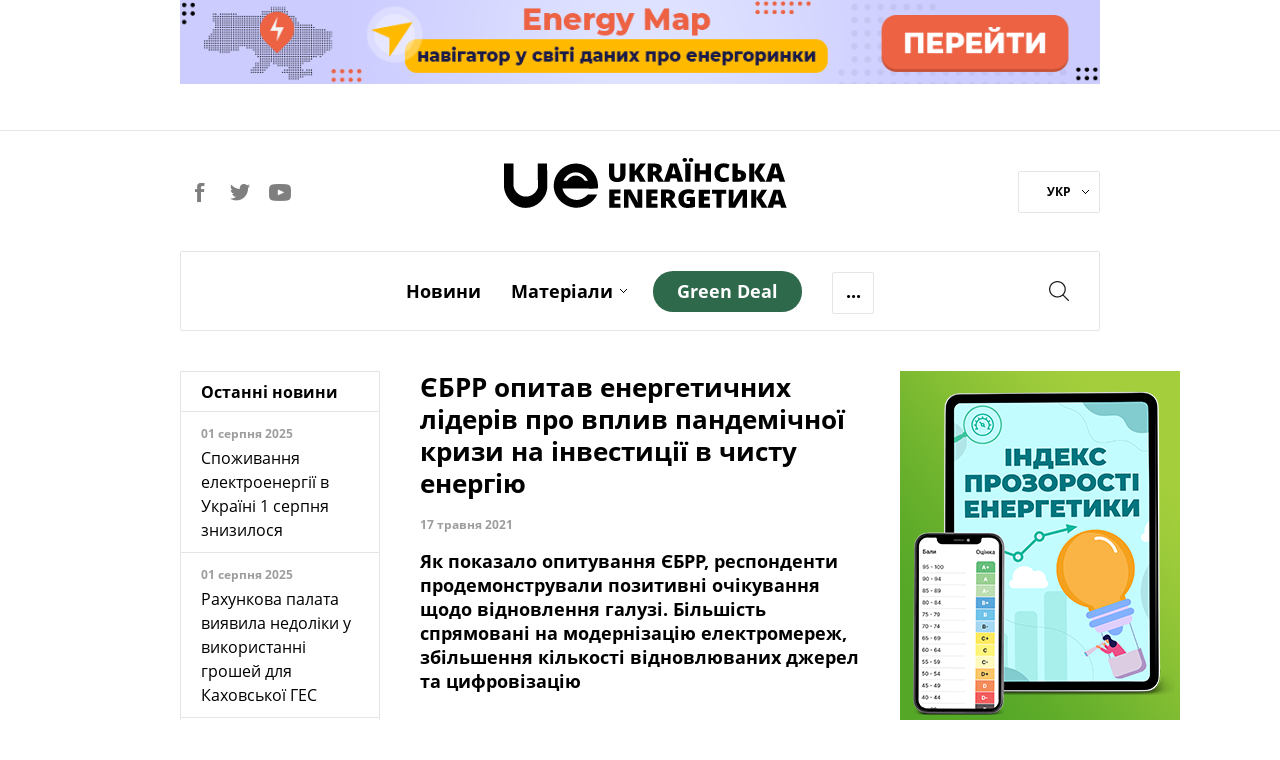

--- FILE ---
content_type: text/html; charset=utf-8
request_url: https://ua-energy.org/uk/posts/yebrr-opytalo-svitovykh-enerhetychnykh-lideriv-pro-vplyv-pandemichnoi-kryzy-na-investytsii-v-chystu-enerhiiu
body_size: 10507
content:
<!DOCTYPE html><html lang="uk" prefix="og: https://ogp.me/ns#"><head><meta charset="utf-8" /><meta content="width=device-width, initial-scale=1" name="viewport" /><title>ЄБРР опитав енергетичних лідерів про вплив пандемічної кризи на інвестиції в чисту енергію | Українська Енергетика</title>
<meta name="description" content="Як показало опитування ЄБРР, респонденти продемонстрували позитивні очікування щодо відновлення галузі. Більшість спрямовані на модернізацію електромереж, збільшення кількості відновлюваних джерел та цифровізацію" />
<link rel="canonical" href="https://ua-energy.org/uk/posts/yebrr-opytalo-svitovykh-enerhetychnykh-lideriv-pro-vplyv-pandemichnoi-kryzy-na-investytsii-v-chystu-enerhiiu" />
<link rel="author" href="Українська Енергетика" />
<meta property="og:title" content="ЄБРР опитав енергетичних лідерів про вплив пандемічної кризи на інвестиції в чисту енергію" />
<meta property="og:type" content="article" />
<meta property="og:url" content="https://ua-energy.org/uk/posts/yebrr-opytalo-svitovykh-enerhetychnykh-lideriv-pro-vplyv-pandemichnoi-kryzy-na-investytsii-v-chystu-enerhiiu" />
<meta property="og:image" content="https://ua-energy.org/system/posts/covers/000/010/464/original/%D0%92%D0%94%D0%95.jpg?1621239671" />
<meta property="og:image:width" content="800" />
<meta property="og:image:height" content="450" />
<meta property="og:image:alt" content="ЄБРР опитав енергетичних лідерів про вплив пандемічної кризи на інвестиції в чисту енергію" />
<meta property="og:site_name" content="Українська Енергетика" />
<meta property="og:locale" content="uk_UA" />
<meta property="og:description" content="Як показало опитування ЄБРР, респонденти продемонстрували позитивні очікування щодо відновлення галузі. Більшість спрямовані на модернізацію електромереж, збільшення кількості відновлюваних джерел та цифровізацію" />
<meta property="fb:app_id" content="1574096259586043" />
<meta name="twitter:title" content="ЄБРР опитав енергетичних лідерів про вплив пандемічної кризи на інвестиції в чисту енергію" />
<meta name="twitter:description" content="Як показало опитування ЄБРР, респонденти продемонстрували позитивні очікування щодо відновлення галузі. Більшість спрямовані на модернізацію електромереж, збільшення кількості відновлюваних джерел та цифровізацію" />
<meta name="twitter:card" content="summary_large_image" />
<meta name="twitter:image" content="https://ua-energy.org/system/posts/covers/000/010/464/original/%D0%92%D0%94%D0%95.jpg?1621239671" />
<meta name="twitter:site" content="@UkrainianEnergy" />
<meta name="twitter:creator" content="@UkrainianEnergy" />
<meta name="copyright" content="Українська Енергетика" /><meta name="csrf-param" content="authenticity_token" />
<meta name="csrf-token" content="Jjy4Bz1Xgp827ufs7XL8KvcaqsqJLbp9h+NO6AMLZfRZ+h54pya3LTwRs46BPMZ4Ay8ISbkcWGeX7Ilido6ckw==" /><link rel="apple-touch-icon" sizes="57x57" href="/apple-icon-57x57.png">
<link rel="apple-touch-icon" sizes="60x60" href="/apple-icon-60x60.png">
<link rel="apple-touch-icon" sizes="72x72" href="/apple-icon-72x72.png">
<link rel="apple-touch-icon" sizes="76x76" href="/apple-icon-76x76.png">
<link rel="apple-touch-icon" sizes="114x114" href="/apple-icon-114x114.png">
<link rel="apple-touch-icon" sizes="120x120" href="/apple-icon-120x120.png">
<link rel="apple-touch-icon" sizes="144x144" href="/apple-icon-144x144.png">
<link rel="apple-touch-icon" sizes="152x152" href="/apple-icon-152x152.png">
<link rel="apple-touch-icon" sizes="180x180" href="/apple-icon-180x180.png">
<link rel="icon" type="image/png" sizes="192x192" href="/android-icon-192x192.png">
<link rel="icon" type="image/png" sizes="32x32" href="/favicon-32x32.png">
<link rel="icon" type="image/png" sizes="96x96" href="/favicon-96x96.png">
<link rel="icon" type="image/png" sizes="16x16" href="/favicon-16x16.png">
<link rel="manifest" href="/manifest.json">
<meta name="msapplication-TileColor" content="#ffffff">
<meta name="msapplication-TileImage" content="/ms-icon-144x144.png">
<meta name="theme-color" content="#ffffff">
<link rel="stylesheet" media="all" href="/assets/application-7f95e825d0e77548d871bed2f47e4f45854aa291a6a1f69d4cd5bb7652a99fd3.css" /><script type="application/ld+json">
  {
  "@context": "https://schema.org",
  "@type": "BreadcrumbList",
  "itemListElement": [
    {
      "@type": "ListItem",
      "position": 1,
      "name": "Головна",
      "item": "https://ua-energy.org"
    },
    {
      "@type": "ListItem",
      "position": 2,
      "name": "news",
      "item": "https://ua-energy.org/uk/news"
    },
    {
      "@type": "ListItem",
      "position": 3,
      "name": "ЄБРР опитав енергетичних лідерів про вплив пандемічної кризи на інвестиції в чисту енергію",
      "item": "https://ua-energy.org/uk/posts/yebrr-opytalo-svitovykh-enerhetychnykh-lideriv-pro-vplyv-pandemichnoi-kryzy-na-investytsii-v-chystu-enerhiiu"
    }
  ]
}
</script>
<script type="application/ld+json">
  {
  "@context": "https://schema.org",
  "@type": "Organization",
  "url": "https://ua-energy.org",
  "logo": "/assets/logo-header-adb32398c5f7ab20c64d9fa0090b1ddb03d4bb630e1902415c2b1b1f86c8457a.svg"
}
</script>
  <script type="application/ld+json">
  {
    "@context": "https://schema.org",
    "@type": "NewsArticle",
    "mainEntityOfPage": {
      "@type": "WebPage",
      "@id": "https://ua-energy.org/uk/posts/yebrr-opytalo-svitovykh-enerhetychnykh-lideriv-pro-vplyv-pandemichnoi-kryzy-na-investytsii-v-chystu-enerhiiu"
    },
    "headline": "ЄБРР опитав енергетичних лідерів про вплив пандемічної кризи на інвестиції в чисту енергію",
    "description": "Як показало опитування ЄБРР, респонденти продемонстрували позитивні очікування щодо відновлення галузі. Більшість спрямовані на модернізацію електромереж, збільшення кількості відновлюваних джерел та цифровізацію",
    "image": "https://ua-energy.org/system/posts/covers/000/010/464/original/%D0%92%D0%94%D0%95.jpg?1621239671",
    "author": {
      "@type": "Organization",
      "name": "Ukrainian Energy"
    },
    "publisher": {
      "@type": "Organization",
      "name": "Ukrainian Energy",
      "logo": {
        "@type": "ImageObject",
        "url": "https://ua-energy.org/uaenergy-logo.png"
      }
    },
    "datePublished": "2021-05-17 11:16:00 +0300",
    "dateModified": "2021-05-17 11:16:00 +0300"
  }
  </script>
  <script>
      dataLayer = [{
          'groupIndex': 1,
          'groupName': 'Новини'
      }];
  </script>
<!-- Google Tag Manager -->
<script>(function(w,d,s,l,i){w[l]=w[l]||[];w[l].push({'gtm.start':
        new Date().getTime(),event:'gtm.js'});var f=d.getElementsByTagName(s)[0],
    j=d.createElement(s),dl=l!='dataLayer'?'&l='+l:'';j.async=true;j.src=
    'https://www.googletagmanager.com/gtm.js?id='+i+dl;f.parentNode.insertBefore(j,f);
})(window,document,'script','dataLayer','GTM-5B8PC86');</script>
<!-- End Google Tag Manager -->
<!-- Hotjar Tracking Code for https://ua-energy.org/ -->
<script>
    (function(h,o,t,j,a,r){
        h.hj=h.hj||function(){(h.hj.q=h.hj.q||[]).push(arguments)};
        h._hjSettings={hjid:2334945,hjsv:6};
        a=o.getElementsByTagName('head')[0];
        r=o.createElement('script');r.async=1;
        r.src=t+h._hjSettings.hjid+j+h._hjSettings.hjsv;
        a.appendChild(r);
    })(window,document,'https://static.hotjar.com/c/hotjar-','.js?sv=');
</script></head><body><!-- Google Tag Manager (noscript) -->
<noscript>
  <iframe src="https://www.googletagmanager.com/ns.html?id=GTM-5B8PC86"
          height="0" width="0" style="display:none;visibility:hidden"></iframe>
</noscript>
<!-- End Google Tag Manager (noscript) -->
<div id="fb-root"></div><script>(function(d, s, id) {
  var js, fjs = d.getElementsByTagName(s)[0];
  if (d.getElementById(id)) return;
  js = d.createElement(s); js.id = id;
  js.src = "//connect.facebook.net/ru_RU/sdk.js#xfbml=1&version=v3.0&appId=1574096259586043";
  fjs.parentNode.insertBefore(js, fjs);
}(document, 'script', 'facebook-jssdk'));</script><div class="wrapper_page"><div class="page_container"><header><div class="top_banner" style="cursor: pointer"><div class="wrap_banner"><a target="_blank" style="cursor: pointer" rel="noopener" href="https://map.ua-energy.org/uk/dashboards/?_ga=2.267714766.1528694482.1696967007-1263506175.1696967007"><img alt="Energy Map - найбільша база відкритих даних про енергетику України" src="/system/b/cover_uks/000/000/007/original/banner-map-990%D1%8590.png?1707753324" /></a></div></div><div class="h_divider"></div><div class="site_header"><div class="social_header"><a class="social_link facebook" target="_blank" rel="nofollow" href="https://www.facebook.com/uaenergy"></a><a class="social_link twitter" target="_blank" rel="nofollow" href="https://twitter.com/UkrainianEnergy"></a><a class="social_link youtube" target="_blank" rel="nofollow" href="https://www.youtube.com/user/UAenergy"></a></div><div class="site_logo"><a href="/uk"><img src="/assets/logo-header-adb32398c5f7ab20c64d9fa0090b1ddb03d4bb630e1902415c2b1b1f86c8457a.svg" alt="Logo header" /></a></div><div class="lang"><div class="wrap_lang"><a data-toggle="dropdown" href="#">УКР<span class="carret_down"></span></a><div class="dropdown-menu"><a href="/en">ENG</a></div></div></div></div></header><div class="nav-offset"></div><input id="menu-toggle" style="display: none" type="checkbox" /><nav class="main-menu" id="site-navigation"><div class="wrap_nav clearfix"><label class="burger-menu" for="menu-toggle"><div class="burger-layer"></div><div class="burger-layer"></div><div class="burger-layer"></div></label><ul class="list-inline nav_links_block"><li><a href="/uk/news">Новини</a></li><li class="materials-link"><a class="materials_dropdown-link" href="/uk/materials">Матеріали</a><span class="carret_down" data-toggle="dropdown"></span><ul class="dropdown-menu"><li class="menu-hidden-md"><a href="/uk/materials/analytics">Аналітика</a></li><li class="menu-hidden-md"><a href="/uk/materials/investigation">Розслідування</a></li><li class="menu-hidden-md"><a href="/uk/materials/report">Репортаж</a></li><li class="menu-hidden-md"><a href="/uk/materials/announcement">Анонси</a></li></ul></li><li class="menu-hidden-md"><a href="/uk/materials/special">Спецтема</a></li><li class="menu-hidden-md"><a href="/uk/materials/interview">Iнтерв’ю</a></li><li class="menu-hidden-md"><a href="/uk/materials/infographics">Інфографіка</a></li><li class="menu-hidden-md"><a href="/uk/about">Про нас</a></li><li><a class="green-deal-btn" href="/uk/green_deal"><span>Green Deal</span></a></li><li class="more-link"><a class="more_dropdown-link">...</a><ul class="dropdown-menu"><li class="hidden-menu-links links-show-sm"><a href="/uk/materials/special">Спецтема</a></li><li class="hidden-menu-links links-show-sm"><a href="/uk/materials/interview">Iнтерв’ю</a></li><li class="hidden-menu-links links-show-sm"><a href="/uk/materials/infographics">Інфографіка</a></li><li class="hidden-menu-links links-show-md"><a href="/uk/about">Про нас</a></li></ul></li><div class="social-lang-xs clearfix"><div class="social_header"><a class="social_link facebook" target="_blank" rel="nofollow" href="https://www.facebook.com/uaenergy"></a><a class="social_link twitter" target="_blank" rel="nofollow" href="https://twitter.com/UkrainianEnergy"></a><a class="social_link youtube" target="_blank" rel="nofollow" href="https://www.youtube.com/user/UAenergy"></a></div><div class="lang"><div class="wrap_lang"><a data-toggle="dropdown" href="#">УКР<span class="carret_down"></span></a><div class="dropdown-menu"><a href="/en">ENG</a></div></div></div></div></ul><div class="search_block"><a class="srch_btn" data-target="#search" data-toggle="modal" href="#"></a></div><div class="mobile-page-title"><a class="mobile-page-title__logo" href="/uk"><img src="/assets/logo-header-adb32398c5f7ab20c64d9fa0090b1ddb03d4bb630e1902415c2b1b1f86c8457a.svg" alt="Logo header" /></a></div></div></nav><div class="news-inside-container"><div class="row"><div class="col-lg-3 col-md-3 hidden-xs hidden-sm"><div class="last_news header-article"><div class="wrap"><h2 class="title">Останні новини</h2><div class="news"><div class="wrap_news_items"><div class="item_news"><div class="title_news">01 серпня 2025</div><div class="info"><a href="/uk/posts/spozhyvannia-elektroenerhii-v-ukraini-1-serpnia-znyzylosia">Споживання електроенергії в Україні 1 серпня знизилося</a></div></div><div class="item_news"><div class="title_news">01 серпня 2025</div><div class="info"><a href="/uk/posts/rakhunkova-palata-vyiavyla-nedoliky-u-vykorystanni-hroshei-dlia-kakhovskoi-hes">Рахункова палата виявила недоліки у використанні грошей для Каховської ГЕС</a></div></div><div class="item_news"><div class="title_news">01 серпня 2025</div><div class="info"><a href="/uk/posts/ohtsu-v-i-pivrichchi-splatyv-blyzko-7-mlrd-hrn-podatkiv-i-dyvidendiv">ОГТСУ в І півріччі сплатив близько 7 млрд грн податків і дивідендів</a></div></div><div class="item_news"><div class="title_news">31 липня 2025</div><div class="info"><a href="/uk/posts/yevropa-zoboviazalasia-kupuvaty-iaderne-palyvo-u-ssha-shchob-ne-zalezhaty-vid-rf">Європа зобов&#39;язалася купувати ядерне паливо у США, щоб не залежати від РФ</a></div></div><div class="item_news"><div class="title_news">31 липня 2025</div><div class="info"><a href="/uk/posts/ukraina-otrymuie-do-21-hvt-potuzhnostei-iz-krain-yes-zavdiaky-entso-e">Україна отримує до 2,1 ГВт потужностей із країн ЄС завдяки ENTSO-E</a></div></div><div class="item_news"><div class="title_news">31 липня 2025</div><div class="info"><a href="/uk/posts/likarnia-na-khmelnychchyni-otrymala-ses-potuzhnistiu-ponad-140-kvt">Лікарня на Хмельниччині отримала СЕС потужністю понад 140 кВт</a></div></div><div class="item_news"><div class="title_news">31 липня 2025</div><div class="info"><a href="/uk/posts/svitovyi-bank-posylyt-pidtrymku-ukrainy-v-enerhetytsi">Світовий банк посилить підтримку України в енергетиці</a></div></div><div class="item_news"><div class="title_news">31 липня 2025</div><div class="info"><a href="/uk/posts/ukrenerho-fiksuie-znyzhennia-spozhyvannia-elektroenerhii-31-lypnia">&quot;Укренерго&quot; фіксує зниження споживання електроенергії 31 липня</a></div></div><div class="item_news important_news"><div class="title_news">31 липня 2025</div><div class="info"><a href="/uk/posts/rosiiski-obstrily-zalyshyly-bez-elektropostachannia-blyzko-500-rodyn-u-kyievi">Російські обстріли залишили без електропостачання близько 500 родин у Києві</a></div></div><div class="item_news"><div class="title_news">30 липня 2025</div><div class="info"><a href="/uk/posts/dtek-vde-vpershe-prodav-harantii-pokhodzhennia-zelenoi-elektroenerhii">ДТЕК ВДЕ вперше продав гарантії походження &quot;зеленої&quot; електроенергії</a></div></div><div class="item_news important_news"><div class="title_news">30 липня 2025</div><div class="info"><a href="/uk/posts/prezydent-zelenskyi-pidpysav-zakon-pro-sanktsii-shchodo-tinovoho-flotu-rf">Президент Зеленський підписав закон про санкції щодо &quot;тіньового флоту&quot; РФ</a></div></div><div class="item_news"><div class="title_news">30 липня 2025</div><div class="info"><a href="/uk/posts/zhyteli-156-naselenykh-punktiv-opynylysia-bez-svitla-cherez-nehodu">Жителі 156 населених пунктів опинилися без світла через негоду</a></div></div><div class="item_news"><div class="title_news">30 липня 2025</div><div class="info"><a href="/uk/posts/na-pivdennoukrainskii-aes-pochaly-povirky-blokiv-askro">На Південноукраїнській АЕС почали повірки блоків АСКРО</a></div></div><div class="item_news"><div class="title_news">29 липня 2025</div><div class="info"><a href="/uk/posts/borh-naselennia-za-teplo-i-hariachu-vodu-za-rik-zris-na-ponad-2-mlrd-hrn">Борг населення за тепло і гарячу воду за рік зріс на понад 2 млрд грн</a></div></div><div class="item_news"><div class="title_news">29 липня 2025</div><div class="info"><a href="/uk/posts/naftohaz-splatyv-do-derzhbiudzhetu-104-mlrd-hrn-dyvidendiv-ta-podatku">Нафтогаз сплатив до Держбюджету 10,4 млрд грн дивідендів та податку</a></div></div><div class="item_news"><div class="title_news">29 липня 2025</div><div class="info"><a href="/uk/posts/na-vykhidnykh-ukrhidroenerho-zdiisniuvalo-balansuvannia-enerhosystemy">На вихідних Укргідроенерго здійснювало балансування енергосистеми</a></div></div><div class="item_news important_news"><div class="title_news">29 липня 2025</div><div class="info"><a href="/uk/posts/svitlana-hrynchuk-pidtrymuie-dobudovu-enerhoblokiv-khmelnytskoi-aes">Світлана Гринчук підтримує добудову енергоблоків Хмельницької АЕС</a></div></div></div></div><div class="footer_block"><a href="/uk/news">Всі новини</a></div></div></div></div><div class="col-lg-6 col-md-8 col-sm-8 content-article content-article-inner"><div class="header-article"><h1 class="title-article">ЄБРР опитав енергетичних лідерів про вплив пандемічної кризи на інвестиції в чисту енергію</h1><div class="pub-info"><span class="date">17 травня 2021</span><span class="source"></span></div><p class="description-article">Як показало опитування ЄБРР, респонденти продемонстрували позитивні очікування щодо відновлення галузі. Більшість спрямовані на модернізацію електромереж, збільшення кількості відновлюваних джерел та цифровізацію</p><div class="image-block hidden-xs"><img alt="ЄБРР опитав енергетичних лідерів про вплив пандемічної кризи на інвестиції в чисту енергію" data-action="zoom" src="/system/posts/covers/000/010/464/original/%D0%92%D0%94%D0%95.jpg?1621239671" /><div class="source-img"></div></div></div><p style="text-align:justify">Європейський банк реконструкції&nbsp;і&nbsp;розвитку (ЄБРР) опитав понад 100 керівних осіб, що приймають рішення в енергетичному секторі у 32 країнах, з метою з&#39;ясувати, які заходи планується вживати для відновлення енергетичного сектору, що зазнав падіння в умовах пандемії Covid-19, та чи співвідносяться ці заходи з довгостроковими планами &quot;зеленого переходу&quot;. <a href="https://www.ebrd.com/cs/Satellite?c=Content&amp;cid=1395297822481&amp;d=&amp;pagename=EBRD%2FContent%2FDownloadDocument">Результати опитування оприлюднені</a> на сайті ЄБРР.</p>

<p style="text-align:justify">&quot;Результати опитування щодо впливу Covid-19 на енергетичний сектор свідчать про те, що найбільших втрат зазнають інвестиції в енергію&nbsp;-&nbsp;у виробництво та обслуговування мереж, у результаті чого в деяких країнах це може зашкодити майбутній стійкості сектору. Оскільки енергетичний сектор відповідає за понад 70 відсотків викидів парникових газів, чиста енергетика повинна бути основним фактором світової економічної реакції після пандемії&quot;, - <a href="https://www.ebrd.com/news/2021/survey-energy-chiefs-tell-ebrd-how-they-see-sector-recovering-postcovid19-.html?fbclid=IwAR2auTe7vRU3TzZzP-JqpLIl2My5YP3Yp0Uge9hLCV0sO7Vt5Wb5hD6GYgE">наголошують в ЄБРР</a>.</p>

<p style="text-align:justify">Зазначається, що пандемія Covid-19 призвела як до падіння як попиту на енергію, так і інвестицій в галузь. За оцінками Міжнародного енергетичного агентства, у 2020 році попит впав на 5 відсотків у всьому світі. Це значною мірою відбилося на видобутку викопних видів палива.</p>

<p style="text-align:justify">Проте, ще більше вплинуло на інвестиції в нові технології.</p>

<p style="text-align:justify">Водночас&nbsp;як показало&nbsp;опитування&nbsp;ЄБРР, респонденти продемонстрували позитивні очікування щодо відновлення&nbsp;галузі.</p>

<p style="text-align:justify">&quot;Енергетичні лідери, що брали участь в опитуванні ЄБРР, показали, що вони впевнені&nbsp;в&nbsp;швидкому відновленні. Третина респондентів з 32 країн з регіонів ЄБРР заявляють, що вважають, що попит на енергію повністю відновиться&nbsp;в&nbsp;2021 році; ще 45 відсотків вважають, що попит відновиться до кінця 2022 року; і&nbsp;понад 90&nbsp;відсотків вважають, що відновлення буде завершено до кінця 2023 року&quot;, - зазначають в ЄБРР.</p>

<p style="text-align:justify">Дослідження також показало що більшість енергетичних керівників спрямовані на модернізацію електромереж, збільшення кількості відновлюваних джерел та цифровізацію.</p>

<p style="text-align:justify">&quot;Для швидкого та стійкого відновлення енергетичного сектору&nbsp;головним пріоритетом, який вони виділяють, є модернізація енергосистеми з подальшим інвестуванням у відновлювані джерела енергії. Чиста енергія та цифровий перехід також мають високі результати. Трохи менше половини вважає, що Covid-19 надасть більші можливості для розвитку відновлюваних джерел енергії.&nbsp;Більше половини&nbsp;заявляють, що їх країна зосередиться на чистому енергетичному переході&quot;, - йдеться в дослідженні.</p>

<p style="text-align:justify">Також, зазначається, що понад 90 відсотків респондентів вважають, що Covid-19 збільшив важливість цифровізації галузі.&nbsp;Водночас&nbsp;інклюзивний перехід розглядається скоріше як результат успішного та стійкого відновлення, ніж його рушій.</p>

<p style="text-align:justify">&quot;Тож, ключовим питанням у майбутньому буде здатність та бажання держав, обтяжених боргами, фінансувати інвестиції, необхідні для забезпечення чистого енергетичного переходу&quot;, - підсумували в ЄБРР.</p><div class="footer-article"><hr /><div class="tags"><span>Теги:</span><a href="/uk/tags/green-deal">Green Deal</a><a href="/uk/tags/yebrr">ЄБРР</a><a href="/uk/tags/vde">ВДЕ</a></div><div class="share-block clearfix"><div class="title">Поділитись</div><div class="social-likes btns"><div class="facebook" title="Поділитись посиланням у Facebook"></div><div class="twitter" title="Поділитись посиланням у Twitter"></div></div></div></div></div><div class="col-lg-3 col-md-4 col-sm-4 sidebar-article"><div class="widget"></div><div class="widget"><a target="_blank" style="cursor: pointer" rel="noopener" href="https://index.ua-energy.org/"><img src="/system/b/cover_uks/000/000/010/original/_Index_280%D1%85360_Web.png?1631808690" /></a></div></div></div></div><div class="row"><div class="col-lg-12"><div class="similare"><div class="title">По темі:</div><div class="row"><div class="mat-col-block similare-block"><a class="content" href="/uk/posts/dtek-vde-rozpochav-vypusk-vuhletsevykh-kredytiv"><div class="text">ДТЕК ВДЕ розпочав випуск вуглецевих кредитів</div><div class="pub_info"><span class="date">13 січня 2025</span></div></a></div><div class="mat-col-block similare-block"><a class="content" href="/uk/posts/ukrenerho-vdruhe-za-misiats-obmezhylo-vyrobnytstvo-zelenoi-elektroenerhii"><div class="text">&quot;Укренерго&quot; вдруге за місяць обмежило виробництво &quot;зеленої&quot; електроенергії</div><div class="pub_info"><span class="date">31 березня 2021</span></div></a></div><div class="mat-col-block similare-block"><a class="content" href="/uk/posts/rada-skhvalyla-zakon-pro-harantii-pokhodzhennia-biometanu"><div class="text">Рада схвалила закон про гарантії походження біометану</div><div class="pub_info"><span class="date">22 жовтня 2021</span></div></a></div><div class="mat-col-block similare-block visible-lg"><a class="content" href="/uk/posts/ekspert-proponuie-vkliuchyty-do-ipvh-zvit-shchodo-vykydiv-metanu"><div class="text">Експертка пропонує включити до ІПВГ звіт щодо викидів метану</div><div class="pub_info"><span class="date">09 лютого 2022</span></div></a></div></div></div></div></div><div class="row"><div class="col-lg-12"><div class="popular-articles"><div class="title">Популярні:</div><div class="row"><div class="mat-col-block  "><a class="content" href="/uk/posts/vriatuvaty-richku-ta-lisove-ozero-yak-zrobyty-misiiu-zdiisnennoiu-18-09-2025"><div class="img-block"><img alt="Врятувати річку та лісове озеро. Як зробити місію здійсненною" src="/system/posts/covers/000/018/452/preview/%D0%93%D1%83%D0%B3%D0%BB_%D0%97%D0%B5%D0%BC%D0%BB%D1%8F_%D1%81%D1%82%D0%B0%D0%B2_%D1%82%D1%80%D0%B0%D0%B2%D0%B5%D0%BD%D1%8C_2020_%D0%BA%D0%BE%D0%B2%D0%B5%D1%80.jpg?1758234730" /></div><div class="title">Аналітика</div><div class="text">Врятувати річку та лісове озеро. Як зробити місію здійсненною</div><div class="pub_info"><span class="date">18 вересня 2025</span></div></a></div><div class="mat-col-block hidden-xs "><a class="content" href="/uk/posts/oplata-za-tekhobsluhovuvannia-hazovykh-system-u-budynku-povertaietsia"><div class="img-block"><img alt="Плата за техобслуговування газових систем у будинку повертається" src="/system/posts/covers/000/015/635/preview/%D0%9A%D0%B8%D1%97%D0%B2%D0%B3%D0%B0%D0%B7_1.jpg?1704205792" /></div><div class="title">Аналітика</div><div class="text">Плата за техобслуговування газових систем у будинку повертається</div><div class="pub_info"><span class="date">02 січня 2024</span></div></a></div><div class="mat-col-block hidden-xs "><a class="content" href="/uk/posts/dohovirna-potuzhnist-i-prava-spozhyvachiv"><div class="img-block"><img alt="Договірна потужність: споживачі мають право на 5 кВт" src="/system/posts/covers/000/011/369/preview/2.jpg?1630307895" /></div><div class="title"></div><div class="text">Договірна потужність: споживачі мають право на 5 кВт</div><div class="pub_info"><span class="date">22 січня 2022</span></div></a></div><div class="mat-col-block  visible-lg"><a class="content" href="/uk/posts/povirka-lichylnykiv-niuansy-voiennoho-chasu"><div class="img-block"><img alt="Повірка лічильників: нюанси воєнного часу" src="/system/posts/covers/000/015/299/preview/88967488_10216869506029550_6657250805457879040_o.jpg?1698264167" /></div><div class="title">Аналітика</div><div class="text">Повірка лічильників: нюанси воєнного часу</div><div class="pub_info"><span class="date">26 жовтня 2023</span></div></a></div></div></div></div></div><div class="row feedb_container multimedia-footer"><div class="col-lg-6 col-md-8 col-sm-8 visible-lg"><div class="social_widget"><a target="_blank" style="cursor: pointer" rel="noopener" href="https://forms.gle/wbfmwKcXvnewpb189"><img src="/system/b/cover_uks/000/000/012/original/%D0%91%D0%B0%D0%BD%D0%B5%D1%80_KSEP-2_%281%29.png?1654607316" /></a></div></div><div class="col-lg-3 col-md-4 col-sm-4 banner6"><div class="column_block"><a target="_blank" style="cursor: pointer" rel="noopener" href="https://dixigroup.org/wp-content/uploads/2021/07/rejtyng-postachalnykiv-gazu-final.pdf"><img src="/system/b/cover_uks/000/000/014/original/Ranking_gas2.png?1629922308" /></a></div></div><div class="col-lg-3 col-md-4 col-sm-4 hidden-block"><div class="column_block"><a target="_blank" style="cursor: pointer" rel="noopener" href="https://dixigroup.org/weekly/"><img src="/system/b/cover_uks/000/000/011/original/daily_alert333-site.png?1669736142" /></a></div></div></div><div class="row special-projects"><div class="col-lg-12"><div class="wrap-bg"><div class="header">Спецпроекти</div><ul class="special-links list-inline"><li><a target="_blank" rel="nofollow" href="https://enref.org/">ЕНЕРГЕТИЧНІ<br />РЕФОРМИ</a></li><li><a target="_blank" rel="nofollow" href="http://newgas.org.ua/">НЕТРАДИЦІЙНИЙ<br />ГАЗ</a></li><li><a target="_blank" href="http://eiti.org.ua/">EITI<br /></a></li><li><a target="_blank" rel="nofollow" href="http://e-monitoring.info/">ЕНЕРГОМОНІТОРИНГ<br />СОЦІАЛЬНОЇ</a></li></ul></div></div></div></div><footer><div class="page_container footer"><div class="f-row1"><div class="footer-logo"><a href="/uk"><img src="/assets/logo-footer-3d9cc96d0d7fbd715c5301561d9f6d71de608c8ad89dea05ae47a7cb1013ad4f.svg" alt="Logo footer" /></a></div><div class="social-footer"><a class="social_link facebook" target="_blank" rel="nofollow, noopener" href="https://www.facebook.com/uaenergy"></a><a class="social_link twitter" target="_blank" rel="nofollow, noopener" href="https://twitter.com/UkrainianEnergy"></a><a class="social_link youtube" target="_blank" rel="nofollow, noopener" href="https://www.youtube.com/user/UAenergy"></a></div></div><div class="f-row2"><div class="footer-apps" style="text-align:center;"><div class="footer-apps__coming-soon"><div class="footer-apps__online"><img alt="Energy online" src="/assets/energy_online-3701b89bfc7f607b00d8381bc34e72124e98f424fb8b8822fa6ad7f71984d94a.png" /></div><div class="footer-apps__btn"><a target="_blank" rel="nofollow, noopener" href="https://apps.apple.com/ua/app/energyonline/id1441399796?l=uk"><img alt="Energy apple store" class="apple_store" src="/assets/app_store-70151045daa0a9c5e762456468b35ca27488b574665f3f546b81b3eac6c6bc95.svg" /></a></div><div class="footer-apps__btn"><a target="_blank" rel="nofollow, noopener" href="https://play.google.com/store/apps/details?id=com.energyonline&amp;hl=uk"><img alt="Energy google play" class="google_play" src="/assets/google_play-c969756283dbc99ef098d33b261a179962723e3d3b225f8d9cd44c21214b4b93.svg" /></a></div></div></div></div><div class="f-row2"><ul class="list-inline"><li><a href="/uk/news">Новини</a></li><li><a href="/uk/materials">Матеріали</a></li><li><a href="/uk/materials/special">Спецтема</a></li><li><a href="/uk/materials/interview">Iнтерв’ю</a></li><li><a href="/uk/materials/infographics">Інфографіка</a></li><li><a href="/uk/about">Про нас</a></li></ul></div><div class="f-row3 clearfix"><div class="f-descr-block"><div class="partners-footer"><div class="title">Партнери проекту</div><a class="us-flag" href="https://www.usa.gov/" rel="noopener" target="_blank"><img src="/assets/us-flag-color-0b1592a58a49125ad8e12ebf1aad5489a2d8f7e529ef86c3c718719066bf6688.svg" alt="Us flag color" /></a><a class="dixigroup" href="https://dixigroup.org/" rel="noopener" target="_blank"><img src="/assets/dixigroup-786e23c555cecfabb8cf14d30b1a2ec3fa15a1334eabf30f106c86440dba5232.svg" alt="Dixigroup" /></a></div></div><div class="f-descr-block"><div class="copyright">Робота веб-сайту стала можливою завдяки підтримці американського народу в рамках проєкту &quot;Прозорість Енергетичного Сектору&quot;, що реалізується DIXI GROUP. Інформація, що міститься в цьому матеріалі, є виключною відповідальністю DIXI GROUP і за жодних обставин не може тлумачитися як така, що відображає позицію уряду США. <br />© 2007-2025 Українська енергетика</div></div><div class="f-descr-block"><div class="create-by"><div class="title">Розроблено</div><span class="dc"><img src="/assets/dc-logo-65b8565a866bd6014b27ba6cc27494679db035a202adf93f2dd96780a833a4ba.svg" alt="Dc logo" /></span></div></div></div></div></footer><div class="modal fade" id="search" role="dialog" tabindex="-1"><div class="modal-dialog" role="document"><div class="modal-content search-static search-wrapper"><div class="modal-header"><a aria-label="Close" class="close" data-dismiss="modal" type="button"><span aria-hidden="true"></span></a><form><div class="form-group"><input class="form-control" name="search" placeholder="Пошук" type="search" /></div><a class="btn"></a><div class="messages"><span class="message-count"></span></div></form></div><div class="modal-body results"></div></div></div></div></div><script>var __CURRENT_LOCALE__ = "uk";</script><script src="/assets/application-886923b017ecdb40f46b6d34192631b2e33fb96c9a10b8396a9b694dd28eab66.js"></script><script defer src="https://static.cloudflareinsights.com/beacon.min.js/vcd15cbe7772f49c399c6a5babf22c1241717689176015" integrity="sha512-ZpsOmlRQV6y907TI0dKBHq9Md29nnaEIPlkf84rnaERnq6zvWvPUqr2ft8M1aS28oN72PdrCzSjY4U6VaAw1EQ==" data-cf-beacon='{"version":"2024.11.0","token":"52d405eea4354126a1d91d399011c47f","r":1,"server_timing":{"name":{"cfCacheStatus":true,"cfEdge":true,"cfExtPri":true,"cfL4":true,"cfOrigin":true,"cfSpeedBrain":true},"location_startswith":null}}' crossorigin="anonymous"></script>
</body></html>

--- FILE ---
content_type: text/css
request_url: https://ua-energy.org/assets/application-7f95e825d0e77548d871bed2f47e4f45854aa291a6a1f69d4cd5bb7652a99fd3.css
body_size: 37649
content:
@font-face{font-family:"OpenSans-Bold";src:url(/assets/OpenSans-Bold-e98e65fbad0bb03558a007e9cceab22b2e82ca34c5b2ab0b31c2d4fb4e422fb8.eot);src:local("OpenSans-Bold"),url(/assets/OpenSans-Bold-e98e65fbad0bb03558a007e9cceab22b2e82ca34c5b2ab0b31c2d4fb4e422fb8.eot?#iefix) format("embedded-opentype"),url(/assets/OpenSans-Bold-de4bdf8f058f89c809701f5b0f3fdc5a480fcefca8a1b049ad12097a90f7cdc6.woff) format("woff"),url(/assets/OpenSans-Bold-5894a3649b213cf5b2d673b6e7a871815fd1d120fa68a463592f27db14eae323.ttf) format("truetype"),url(/assets/OpenSans-Bold-17353a204c79ff04d0e17f334c85530dc247fde029ca7b79632e1aec5c4ebfe1.svg#itlic) format("svg");font-weight:normal;font-style:normal}@font-face{font-family:"OpenSans-Regular";src:url(/assets/OpenSansRegular-0f2c0e34d119429cd6369039466e542fc319c3321309426c1bd0969e5ed12e56.eot);src:local("OpenSans-Regular"),url(/assets/OpenSansRegular-0f2c0e34d119429cd6369039466e542fc319c3321309426c1bd0969e5ed12e56.eot?#iefix) format("embedded-opentype"),url(/assets/OpenSansRegular-caeec0b59ba7ea579ce20d9b84e6d9b4a55ff0d4bd27126b0929b3d2de644cd4.woff) format("woff"),url(/assets/OpenSansRegular-999abf196e9c69fff63b7a543659139449e655ec99cdd8086bf5596e82616ff2.ttf) format("truetype"),url(/assets/OpenSans-Regular-f8652da13f289c4a6c33a4e421d7492d60cca53c7fc1c06c0a55bbcb7579cb0e.svg#itlic) format("svg");font-weight:normal;font-style:normal}@font-face{font-family:"OpenSansLight";src:url(/assets/OpenSansLight-b448a4cfed238e77ca88a2ff4ee399065e6b0ccc1a8fbf846620249f6c79e145.eot);src:url(/assets/OpenSansLight-b448a4cfed238e77ca88a2ff4ee399065e6b0ccc1a8fbf846620249f6c79e145.eot?#iefix) format("embedded-opentype"),url(/assets/OpenSansLight-1209a7f6c3f654fb89dfa1954f1ddb91a6b82c36dab4ae000dbfe89e379910c0.woff) format("woff"),url(/assets/OpenSansLight-cf5f5184c1441a1660aa52526328e9d5c2793e77b6d8d3a3ad654bdb07ab8424.ttf) format("truetype");font-style:normal;font-weight:normal}@font-face{font-family:"social";src:url(/assets/social/social-335ce2d9f582c8c6a5b783b7d8b472d0ef428b16b303dde322e6c3506dbde2da.eot);src:url(/assets/social/social-335ce2d9f582c8c6a5b783b7d8b472d0ef428b16b303dde322e6c3506dbde2da.eot?#iefix) format("embedded-opentype"),url(/assets/social/social-81a8b2196234e1ed87d7c33b60f0c04e70b0b45bdd579c95dac9acc247c24b14.woff) format("woff"),url(/assets/social/social-35a09483cee1d147212a85c4ce56a573ae45ae66c1c64621e86a20644c39521b.ttf) format("truetype"),url(/assets/social/social-1cbfc938d63a2ea069a5fa144b9c98cb39f9d851ef79ff075a449bad8855b2f9.svg) format("svg");font-style:normal;font-weight:normal}.slick-slider{position:relative;display:block;box-sizing:border-box;-webkit-user-select:none;-moz-user-select:none;-ms-user-select:none;user-select:none;-webkit-touch-callout:none;-khtml-user-select:none;-ms-touch-action:pan-y;touch-action:pan-y;-webkit-tap-highlight-color:transparent}.slick-list{position:relative;display:block;overflow:hidden;margin:0;padding:0}.slick-list:focus{outline:none}.slick-list.dragging{cursor:pointer;cursor:hand}.slick-slider .slick-track,.slick-slider .slick-list{-webkit-transform:translate3d(0, 0, 0);-moz-transform:translate3d(0, 0, 0);-ms-transform:translate3d(0, 0, 0);-o-transform:translate3d(0, 0, 0);transform:translate3d(0, 0, 0)}.slick-track{position:relative;top:0;left:0;display:block}.slick-track:before,.slick-track:after{display:table;content:''}.slick-track:after{clear:both}.slick-loading .slick-track{visibility:hidden}.slick-slide{display:none;float:left;height:100%;min-height:1px;outline:none}[dir='rtl'] .slick-slide{float:right}.slick-slide img{display:block}.slick-slide.slick-loading img{display:none}.slick-slide.dragging img{pointer-events:none}.slick-initialized .slick-slide{display:block}.slick-loading .slick-slide{visibility:hidden}.slick-vertical .slick-slide{display:block;height:auto;border:1px solid transparent}.slick-arrow.slick-hidden{display:none}.slick-prev,.slick-next{font-size:0;line-height:0;position:absolute;top:50%;display:block;width:20px;height:20px;padding:0;-webkit-transform:translate(0, -50%);-ms-transform:translate(0, -50%);transform:translate(0, -50%);cursor:pointer;color:transparent;border:none;outline:none;background:transparent}.slick-prev:hover,.slick-prev:focus,.slick-next:hover,.slick-next:focus{color:transparent;outline:none;background:transparent}.slick-prev:hover:before,.slick-prev:focus:before,.slick-next:hover:before,.slick-next:focus:before{opacity:1}.slick-prev.slick-disabled:before,.slick-next.slick-disabled:before{opacity:.25}.slick-prev:before,.slick-next:before{font-family:'slick';font-size:20px;line-height:1;opacity:.75;color:white;-webkit-font-smoothing:antialiased;-moz-osx-font-smoothing:grayscale}.slick-prev{left:-25px}[dir='rtl'] .slick-prev{right:-25px;left:auto}.slick-prev:before{content:'←'}[dir='rtl'] .slick-prev:before{content:'→'}.slick-next{right:-25px}[dir='rtl'] .slick-next{right:auto;left:-25px}.slick-next:before{content:'→'}[dir='rtl'] .slick-next:before{content:'←'}.slick-dotted.slick-slider{margin-bottom:30px}.slick-dots{position:absolute;bottom:-25px;display:block;width:100%;padding:0;margin:0;list-style:none;text-align:center}.slick-dots li{position:relative;display:inline-block;width:20px;height:20px;margin:0 5px;padding:0;cursor:pointer}.slick-dots li button{font-size:0;line-height:0;display:block;width:20px;height:20px;padding:5px;cursor:pointer;color:transparent;border:0;outline:none;background:transparent}.slick-dots li button:hover,.slick-dots li button:focus{outline:none}.slick-dots li button:hover:before,.slick-dots li button:focus:before{opacity:1}.slick-dots li button:before{font-family:'slick';font-size:6px;line-height:20px;position:absolute;top:0;left:0;width:20px;height:20px;content:'•';text-align:center;opacity:.25;color:black;-webkit-font-smoothing:antialiased;-moz-osx-font-smoothing:grayscale}.slick-dots li.slick-active button:before{opacity:.75;color:black}/*!
 * Datepicker for Bootstrap v1.6.4 (https://github.com/eternicode/bootstrap-datepicker)
 *
 * Copyright 2012 Stefan Petre
 * Improvements by Andrew Rowls
 * Licensed under the Apache License v2.0 (http://www.apache.org/licenses/LICENSE-2.0)
 */.datepicker{direction:ltr}.datepicker-inline{width:220px}.datepicker.datepicker-rtl{direction:rtl}.datepicker.datepicker-rtl table tr td span{float:right}.datepicker-dropdown{top:0;left:0}.datepicker table{margin:0;-webkit-touch-callout:none;-webkit-user-select:none;-khtml-user-select:none;-moz-user-select:none;-ms-user-select:none;user-select:none}.datepicker td,.datepicker th{text-align:center;width:39px;height:39px;border:1px solid #e5e5e5}.table-striped .datepicker table tr td,.table-striped .datepicker table tr th{background-color:transparent}.datepicker table tr td.day:hover,.datepicker table tr td.day.focused{background:#ff0000;color:#fff;cursor:pointer}.datepicker table tr td.old,.datepicker table tr td.new{color:rgba(0,0,0,0.5)}.datepicker table tr td.disabled,.datepicker table tr td.disabled:hover{background:none;color:#999;cursor:default}.datepicker table tr td.highlighted{background:#d9edf7;border-radius:0}.datepicker table tr td.today,.datepicker table tr td.today:hover,.datepicker table tr td.today.disabled,.datepicker table tr td.today.disabled:hover{background-color:#ff0000;background-repeat:repeat-x;filter:progid:DXImageTransform.Microsoft.gradient(startColorstr='#fdd49a', endColorstr='#fdf59a', GradientType=0);filter:progid:DXImageTransform.Microsoft.gradient(enabled=false);color:#fff}.datepicker table tr td.today:hover,.datepicker table tr td.today:hover:hover,.datepicker table tr td.today.disabled:hover,.datepicker table tr td.today.disabled:hover:hover,.datepicker table tr td.today:active,.datepicker table tr td.today:hover:active,.datepicker table tr td.today.disabled:active,.datepicker table tr td.today.disabled:hover:active,.datepicker table tr td.today.active,.datepicker table tr td.today:hover.active,.datepicker table tr td.today.disabled.active,.datepicker table tr td.today.disabled:hover.active,.datepicker table tr td.today.disabled,.datepicker table tr td.today:hover.disabled,.datepicker table tr td.today.disabled.disabled,.datepicker table tr td.today.disabled:hover.disabled,.datepicker table tr td.today[disabled],.datepicker table tr td.today:hover[disabled],.datepicker table tr td.today.disabled[disabled],.datepicker table tr td.today.disabled:hover[disabled]{opacity:0.8;color:#fff}.datepicker table tr td.today:active,.datepicker table tr td.today:hover:active,.datepicker table tr td.today.disabled:active,.datepicker table tr td.today.disabled:hover:active,.datepicker table tr td.today.active,.datepicker table tr td.today:hover.active,.datepicker table tr td.today.disabled.active,.datepicker table tr td.today.disabled:hover.active{opacity:0.8;color:#fff}.datepicker table tr td.today:hover:hover{opacity:0.8;color:#fff}.datepicker table tr td.today.active:hover{opacity:0.8;color:#fff}.datepicker table tr td.range,.datepicker table tr td.range:hover,.datepicker table tr td.range.disabled,.datepicker table tr td.range.disabled:hover{background:#eee;-webkit-border-radius:0;-moz-border-radius:0;border-radius:0}.datepicker table tr td.range.today,.datepicker table tr td.range.today:hover,.datepicker table tr td.range.today.disabled,.datepicker table tr td.range.today.disabled:hover{background-color:#f3d17a;background-image:-moz-linear-gradient(to bottom, #f3c17a, #f3e97a);background-image:-ms-linear-gradient(to bottom, #f3c17a, #f3e97a);background-image:-webkit-gradient(linear, 0 0, 0 100%, from(#f3c17a), to(#f3e97a));background-image:-webkit-linear-gradient(to bottom, #f3c17a, #f3e97a);background-image:-o-linear-gradient(to bottom, #f3c17a, #f3e97a);background-image:linear-gradient(to bottom, #f3c17a, #f3e97a);background-repeat:repeat-x;filter:progid:DXImageTransform.Microsoft.gradient(startColorstr='#f3c17a', endColorstr='#f3e97a', GradientType=0);border-color:#f3e97a #f3e97a #edde34;border-color:rgba(0,0,0,0.1) rgba(0,0,0,0.1) rgba(0,0,0,0.25);filter:progid:DXImageTransform.Microsoft.gradient(enabled=false);-webkit-border-radius:0;-moz-border-radius:0;border-radius:0}.datepicker table tr td.range.today:hover,.datepicker table tr td.range.today:hover:hover,.datepicker table tr td.range.today.disabled:hover,.datepicker table tr td.range.today.disabled:hover:hover,.datepicker table tr td.range.today:active,.datepicker table tr td.range.today:hover:active,.datepicker table tr td.range.today.disabled:active,.datepicker table tr td.range.today.disabled:hover:active,.datepicker table tr td.range.today.active,.datepicker table tr td.range.today:hover.active,.datepicker table tr td.range.today.disabled.active,.datepicker table tr td.range.today.disabled:hover.active,.datepicker table tr td.range.today.disabled,.datepicker table tr td.range.today:hover.disabled,.datepicker table tr td.range.today.disabled.disabled,.datepicker table tr td.range.today.disabled:hover.disabled,.datepicker table tr td.range.today[disabled],.datepicker table tr td.range.today:hover[disabled],.datepicker table tr td.range.today.disabled[disabled],.datepicker table tr td.range.today.disabled:hover[disabled]{background-color:#f3e97a}.datepicker table tr td.range.today:active,.datepicker table tr td.range.today:hover:active,.datepicker table tr td.range.today.disabled:active,.datepicker table tr td.range.today.disabled:hover:active,.datepicker table tr td.range.today.active,.datepicker table tr td.range.today:hover.active,.datepicker table tr td.range.today.disabled.active,.datepicker table tr td.range.today.disabled:hover.active{background-color:#efe24b \9}.datepicker table tr td.selected,.datepicker table tr td.selected:hover,.datepicker table tr td.selected.disabled,.datepicker table tr td.selected.disabled:hover{background-color:#9e9e9e;background-image:-moz-linear-gradient(to bottom, #b3b3b3, gray);background-image:-ms-linear-gradient(to bottom, #b3b3b3, gray);background-image:-webkit-gradient(linear, 0 0, 0 100%, from(#b3b3b3), to(gray));background-image:-webkit-linear-gradient(to bottom, #b3b3b3, gray);background-image:-o-linear-gradient(to bottom, #b3b3b3, gray);background-image:linear-gradient(to bottom, #b3b3b3, gray);background-repeat:repeat-x;filter:progid:DXImageTransform.Microsoft.gradient(startColorstr='#b3b3b3', endColorstr='#808080', GradientType=0);border-color:#808080 #808080 #595959;border-color:rgba(0,0,0,0.1) rgba(0,0,0,0.1) rgba(0,0,0,0.25);filter:progid:DXImageTransform.Microsoft.gradient(enabled=false);color:#fff;text-shadow:0 -1px 0 rgba(0,0,0,0.25)}.datepicker table tr td.selected:hover,.datepicker table tr td.selected:hover:hover,.datepicker table tr td.selected.disabled:hover,.datepicker table tr td.selected.disabled:hover:hover,.datepicker table tr td.selected:active,.datepicker table tr td.selected:hover:active,.datepicker table tr td.selected.disabled:active,.datepicker table tr td.selected.disabled:hover:active,.datepicker table tr td.selected.active,.datepicker table tr td.selected:hover.active,.datepicker table tr td.selected.disabled.active,.datepicker table tr td.selected.disabled:hover.active,.datepicker table tr td.selected.disabled,.datepicker table tr td.selected:hover.disabled,.datepicker table tr td.selected.disabled.disabled,.datepicker table tr td.selected.disabled:hover.disabled,.datepicker table tr td.selected[disabled],.datepicker table tr td.selected:hover[disabled],.datepicker table tr td.selected.disabled[disabled],.datepicker table tr td.selected.disabled:hover[disabled]{background-color:#808080}.datepicker table tr td.selected:active,.datepicker table tr td.selected:hover:active,.datepicker table tr td.selected.disabled:active,.datepicker table tr td.selected.disabled:hover:active,.datepicker table tr td.selected.active,.datepicker table tr td.selected:hover.active,.datepicker table tr td.selected.disabled.active,.datepicker table tr td.selected.disabled:hover.active{background-color:#666666 \9}.datepicker table tr td.active,.datepicker table tr td.active:hover,.datepicker table tr td.active.disabled,.datepicker table tr td.active.disabled:hover{background-color:#ff0000;color:#fff;text-shadow:0 -1px 0 rgba(0,0,0,0.25)}.datepicker table tr td.active:hover,.datepicker table tr td.active:hover:hover,.datepicker table tr td.active.disabled:hover,.datepicker table tr td.active.disabled:hover:hover,.datepicker table tr td.active:active,.datepicker table tr td.active:hover:active,.datepicker table tr td.active.disabled:active,.datepicker table tr td.active.disabled:hover:active,.datepicker table tr td.active.active,.datepicker table tr td.active:hover.active,.datepicker table tr td.active.disabled.active,.datepicker table tr td.active.disabled:hover.active,.datepicker table tr td.active.disabled,.datepicker table tr td.active:hover.disabled,.datepicker table tr td.active.disabled.disabled,.datepicker table tr td.active.disabled:hover.disabled,.datepicker table tr td.active[disabled],.datepicker table tr td.active:hover[disabled],.datepicker table tr td.active.disabled[disabled],.datepicker table tr td.active.disabled:hover[disabled]{background-color:#ff0000}.datepicker table tr td.active:active,.datepicker table tr td.active:hover:active,.datepicker table tr td.active.disabled:active,.datepicker table tr td.active.disabled:hover:active,.datepicker table tr td.active.active,.datepicker table tr td.active:hover.active,.datepicker table tr td.active.disabled.active,.datepicker table tr td.active.disabled:hover.active{background-color:#ff0000 \9}.datepicker table tr td span{display:block;width:23%;height:54px;line-height:54px;float:left;margin:1%;cursor:pointer;-webkit-border-radius:4px;-moz-border-radius:4px;border-radius:4px}.datepicker table tr td span:hover,.datepicker table tr td span.focused{background:#eee}.datepicker table tr td span.disabled,.datepicker table tr td span.disabled:hover{background:none;color:#999;cursor:default}.datepicker table tr td span.active,.datepicker table tr td span.active:hover,.datepicker table tr td span.active.disabled,.datepicker table tr td span.active.disabled:hover{background-color:#ff0000;color:#fff;text-shadow:0 -1px 0 rgba(0,0,0,0.25)}.datepicker table tr td span.active:hover,.datepicker table tr td span.active:hover:hover,.datepicker table tr td span.active.disabled:hover,.datepicker table tr td span.active.disabled:hover:hover,.datepicker table tr td span.active:active,.datepicker table tr td span.active:hover:active,.datepicker table tr td span.active.disabled:active,.datepicker table tr td span.active.disabled:hover:active,.datepicker table tr td span.active.active,.datepicker table tr td span.active:hover.active,.datepicker table tr td span.active.disabled.active,.datepicker table tr td span.active.disabled:hover.active,.datepicker table tr td span.active.disabled,.datepicker table tr td span.active:hover.disabled,.datepicker table tr td span.active.disabled.disabled,.datepicker table tr td span.active.disabled:hover.disabled,.datepicker table tr td span.active[disabled],.datepicker table tr td span.active:hover[disabled],.datepicker table tr td span.active.disabled[disabled],.datepicker table tr td span.active.disabled:hover[disabled]{background-color:#ff0000}.datepicker table tr td span.active:active,.datepicker table tr td span.active:hover:active,.datepicker table tr td span.active.disabled:active,.datepicker table tr td span.active.disabled:hover:active,.datepicker table tr td span.active.active,.datepicker table tr td span.active:hover.active,.datepicker table tr td span.active.disabled.active,.datepicker table tr td span.active.disabled:hover.active{background-color:#ff0000 \9}.datepicker table tr td span.old,.datepicker table tr td span.new{color:#999}.datepicker .datepicker-switch{width:145px}.datepicker .datepicker-switch,.datepicker .prev,.datepicker .next,.datepicker tfoot tr th{text-transform:uppercase;font-size:14px}.datepicker .prev,.datepicker .next{position:relative;cursor:pointer;opacity:1}.datepicker .prev:after{content:"";position:absolute;top:0;left:0;right:0;bottom:0;background:url(/assets/prev-1a9f0a861d95ec061003b702d4039c99ad4118064de6f06e3787ade1caa5f229.png) no-repeat center #fff;background-size:8px auto}.datepicker .next:after{content:"";position:absolute;top:0;left:0;right:0;bottom:0;background:url(/assets/next-6269120a19f15dc5865f372d91a2ed5d44fc7002ce7914b173774456cc5e6537.png) no-repeat center #fff;background-size:8px auto}.datepicker .prev:hover{color:#ff0000;opacity:0.7}.datepicker .next:hover{color:#ff0000;opacity:0.7}.datepicker .cw{font-size:10px;width:12px;padding:0 2px 0 5px;vertical-align:middle}.input-append.date .add-on,.input-prepend.date .add-on{cursor:pointer}.input-append.date .add-on i,.input-prepend.date .add-on i{margin-top:3px}.input-daterange input{text-align:center}.input-daterange input:first-child{-webkit-border-radius:3px 0 0 3px;-moz-border-radius:3px 0 0 3px;border-radius:3px 0 0 3px}.input-daterange input:last-child{-webkit-border-radius:0 3px 3px 0;-moz-border-radius:0 3px 3px 0;border-radius:0 3px 3px 0}.input-daterange .add-on{display:inline-block;width:auto;min-width:16px;height:18px;padding:4px 5px;font-weight:normal;line-height:18px;text-align:center;text-shadow:0 1px 0 #fff;vertical-align:middle;background-color:#eee;border:1px solid #ccc;margin-left:-5px;margin-right:-5px}.dow{border-left-color:#fff !important;border-right-color:#fff !important;font-size:14px}.dow:first-child{border-left-color:#e5e5e5 !important}.dow:last-child{border-right-color:#e5e5e5 !important}.datepicker .day{font-family:"OpenSans-Regular";font-size:14px}/*!
 * Bootstrap v3.3.7 (http://getbootstrap.com)
 * Copyright 2011-2016 Twitter, Inc.
 * Licensed under MIT (https://github.com/twbs/bootstrap/blob/master/LICENSE)
 *//*! normalize.css v3.0.3 | MIT License | github.com/necolas/normalize.css */html{font-family:sans-serif;-webkit-text-size-adjust:100%;-ms-text-size-adjust:100%}body{margin:0}article,aside,details,figcaption,figure,footer,header,hgroup,main,menu,nav,section,summary{display:block}audio,canvas,progress,video{display:inline-block;vertical-align:baseline}audio:not([controls]){display:none;height:0}[hidden],template{display:none}a{background-color:transparent}a:active,a:hover{outline:0}abbr[title]{border-bottom:1px dotted}b,strong{font-weight:700}dfn{font-style:italic}h1{margin:.67em 0;font-size:2em}mark{color:#000;background:#ff0}small{font-size:80%}sub,sup{position:relative;font-size:75%;line-height:0;vertical-align:baseline}sup{top:-.5em}sub{bottom:-.25em}img{border:0}svg:not(:root){overflow:hidden}figure{margin:1em 40px}hr{height:0;-webkit-box-sizing:content-box;-moz-box-sizing:content-box;box-sizing:content-box}pre{overflow:auto}code,kbd,pre,samp{font-family:monospace,monospace;font-size:1em}button,input,optgroup,select,textarea{margin:0;font:inherit;color:inherit}button{overflow:visible}button,select{text-transform:none}button,html input[type=button],input[type=reset],input[type=submit]{-webkit-appearance:button;cursor:pointer}button[disabled],html input[disabled]{cursor:default}button::-moz-focus-inner,input::-moz-focus-inner{padding:0;border:0}input{line-height:normal}input[type=checkbox],input[type=radio]{-webkit-box-sizing:border-box;-moz-box-sizing:border-box;box-sizing:border-box;padding:0}input[type=number]::-webkit-inner-spin-button,input[type=number]::-webkit-outer-spin-button{height:auto}input[type=search]{-webkit-box-sizing:content-box;-moz-box-sizing:content-box;box-sizing:content-box;-webkit-appearance:textfield}input[type=search]::-webkit-search-cancel-button,input[type=search]::-webkit-search-decoration{-webkit-appearance:none}fieldset{padding:.35em .625em .75em;margin:0 2px;border:1px solid silver}legend{padding:0;border:0}textarea{overflow:auto}optgroup{font-weight:700}table{border-spacing:0;border-collapse:collapse}td,th{padding:0}/*! Source: https://github.com/h5bp/html5-boilerplate/blob/master/src/css/main.css */@media print{*,:after,:before{color:#000 !important;text-shadow:none !important;background:0 0 !important;-webkit-box-shadow:none !important;box-shadow:none !important}a,a:visited{text-decoration:underline}a[href]:after{content:" (" attr(href) ")"}abbr[title]:after{content:" (" attr(title) ")"}a[href^="javascript:"]:after,a[href^="#"]:after{content:""}blockquote,pre{border:1px solid #999;page-break-inside:avoid}thead{display:table-header-group}img,tr{page-break-inside:avoid}img{max-width:100% !important}h2,h3,p{orphans:3;widows:3}h2,h3{page-break-after:avoid}.navbar{display:none}.btn>.caret,.dropup>.btn>.caret{border-top-color:#000 !important}.label{border:1px solid #000}.table{border-collapse:collapse !important}.table td,.table th{background-color:#fff !important}.table-bordered td,.table-bordered th{border:1px solid #ddd !important}}@font-face{font-family:'Glyphicons Halflings';src:url(../fonts/glyphicons-halflings-regular.eot);src:url(../fonts/glyphicons-halflings-regular.eot?#iefix) format("embedded-opentype"),url(../fonts/glyphicons-halflings-regular.woff2) format("woff2"),url(../fonts/glyphicons-halflings-regular.woff) format("woff"),url(../fonts/glyphicons-halflings-regular.ttf) format("truetype"),url(../fonts/glyphicons-halflings-regular.svg#glyphicons_halflingsregular) format("svg")}.glyphicon{position:relative;top:1px;display:inline-block;font-family:'Glyphicons Halflings';font-style:normal;font-weight:400;line-height:1;-webkit-font-smoothing:antialiased;-moz-osx-font-smoothing:grayscale}.glyphicon-asterisk:before{content:"\002a"}.glyphicon-plus:before{content:"\002b"}.glyphicon-eur:before,.glyphicon-euro:before{content:"\20ac"}.glyphicon-minus:before{content:"\2212"}.glyphicon-cloud:before{content:"\2601"}.glyphicon-envelope:before{content:"\2709"}.glyphicon-pencil:before{content:"\270f"}.glyphicon-glass:before{content:"\e001"}.glyphicon-music:before{content:"\e002"}.glyphicon-search:before{content:"\e003"}.glyphicon-heart:before{content:"\e005"}.glyphicon-star:before{content:"\e006"}.glyphicon-star-empty:before{content:"\e007"}.glyphicon-user:before{content:"\e008"}.glyphicon-film:before{content:"\e009"}.glyphicon-th-large:before{content:"\e010"}.glyphicon-th:before{content:"\e011"}.glyphicon-th-list:before{content:"\e012"}.glyphicon-ok:before{content:"\e013"}.glyphicon-remove:before{content:"\e014"}.glyphicon-zoom-in:before{content:"\e015"}.glyphicon-zoom-out:before{content:"\e016"}.glyphicon-off:before{content:"\e017"}.glyphicon-signal:before{content:"\e018"}.glyphicon-cog:before{content:"\e019"}.glyphicon-trash:before{content:"\e020"}.glyphicon-home:before{content:"\e021"}.glyphicon-file:before{content:"\e022"}.glyphicon-time:before{content:"\e023"}.glyphicon-road:before{content:"\e024"}.glyphicon-download-alt:before{content:"\e025"}.glyphicon-download:before{content:"\e026"}.glyphicon-upload:before{content:"\e027"}.glyphicon-inbox:before{content:"\e028"}.glyphicon-play-circle:before{content:"\e029"}.glyphicon-repeat:before{content:"\e030"}.glyphicon-refresh:before{content:"\e031"}.glyphicon-list-alt:before{content:"\e032"}.glyphicon-lock:before{content:"\e033"}.glyphicon-flag:before{content:"\e034"}.glyphicon-headphones:before{content:"\e035"}.glyphicon-volume-off:before{content:"\e036"}.glyphicon-volume-down:before{content:"\e037"}.glyphicon-volume-up:before{content:"\e038"}.glyphicon-qrcode:before{content:"\e039"}.glyphicon-barcode:before{content:"\e040"}.glyphicon-tag:before{content:"\e041"}.glyphicon-tags:before{content:"\e042"}.glyphicon-book:before{content:"\e043"}.glyphicon-bookmark:before{content:"\e044"}.glyphicon-print:before{content:"\e045"}.glyphicon-camera:before{content:"\e046"}.glyphicon-font:before{content:"\e047"}.glyphicon-bold:before{content:"\e048"}.glyphicon-italic:before{content:"\e049"}.glyphicon-text-height:before{content:"\e050"}.glyphicon-text-width:before{content:"\e051"}.glyphicon-align-left:before{content:"\e052"}.glyphicon-align-center:before{content:"\e053"}.glyphicon-align-right:before{content:"\e054"}.glyphicon-align-justify:before{content:"\e055"}.glyphicon-list:before{content:"\e056"}.glyphicon-indent-left:before{content:"\e057"}.glyphicon-indent-right:before{content:"\e058"}.glyphicon-facetime-video:before{content:"\e059"}.glyphicon-picture:before{content:"\e060"}.glyphicon-map-marker:before{content:"\e062"}.glyphicon-adjust:before{content:"\e063"}.glyphicon-tint:before{content:"\e064"}.glyphicon-edit:before{content:"\e065"}.glyphicon-share:before{content:"\e066"}.glyphicon-check:before{content:"\e067"}.glyphicon-move:before{content:"\e068"}.glyphicon-step-backward:before{content:"\e069"}.glyphicon-fast-backward:before{content:"\e070"}.glyphicon-backward:before{content:"\e071"}.glyphicon-play:before{content:"\e072"}.glyphicon-pause:before{content:"\e073"}.glyphicon-stop:before{content:"\e074"}.glyphicon-forward:before{content:"\e075"}.glyphicon-fast-forward:before{content:"\e076"}.glyphicon-step-forward:before{content:"\e077"}.glyphicon-eject:before{content:"\e078"}.glyphicon-chevron-left:before{content:"\e079"}.glyphicon-chevron-right:before{content:"\e080"}.glyphicon-plus-sign:before{content:"\e081"}.glyphicon-minus-sign:before{content:"\e082"}.glyphicon-remove-sign:before{content:"\e083"}.glyphicon-ok-sign:before{content:"\e084"}.glyphicon-question-sign:before{content:"\e085"}.glyphicon-info-sign:before{content:"\e086"}.glyphicon-screenshot:before{content:"\e087"}.glyphicon-remove-circle:before{content:"\e088"}.glyphicon-ok-circle:before{content:"\e089"}.glyphicon-ban-circle:before{content:"\e090"}.glyphicon-arrow-left:before{content:"\e091"}.glyphicon-arrow-right:before{content:"\e092"}.glyphicon-arrow-up:before{content:"\e093"}.glyphicon-arrow-down:before{content:"\e094"}.glyphicon-share-alt:before{content:"\e095"}.glyphicon-resize-full:before{content:"\e096"}.glyphicon-resize-small:before{content:"\e097"}.glyphicon-exclamation-sign:before{content:"\e101"}.glyphicon-gift:before{content:"\e102"}.glyphicon-leaf:before{content:"\e103"}.glyphicon-fire:before{content:"\e104"}.glyphicon-eye-open:before{content:"\e105"}.glyphicon-eye-close:before{content:"\e106"}.glyphicon-warning-sign:before{content:"\e107"}.glyphicon-plane:before{content:"\e108"}.glyphicon-calendar:before{content:"\e109"}.glyphicon-random:before{content:"\e110"}.glyphicon-comment:before{content:"\e111"}.glyphicon-magnet:before{content:"\e112"}.glyphicon-chevron-up:before{content:"\e113"}.glyphicon-chevron-down:before{content:"\e114"}.glyphicon-retweet:before{content:"\e115"}.glyphicon-shopping-cart:before{content:"\e116"}.glyphicon-folder-close:before{content:"\e117"}.glyphicon-folder-open:before{content:"\e118"}.glyphicon-resize-vertical:before{content:"\e119"}.glyphicon-resize-horizontal:before{content:"\e120"}.glyphicon-hdd:before{content:"\e121"}.glyphicon-bullhorn:before{content:"\e122"}.glyphicon-bell:before{content:"\e123"}.glyphicon-certificate:before{content:"\e124"}.glyphicon-thumbs-up:before{content:"\e125"}.glyphicon-thumbs-down:before{content:"\e126"}.glyphicon-hand-right:before{content:"\e127"}.glyphicon-hand-left:before{content:"\e128"}.glyphicon-hand-up:before{content:"\e129"}.glyphicon-hand-down:before{content:"\e130"}.glyphicon-circle-arrow-right:before{content:"\e131"}.glyphicon-circle-arrow-left:before{content:"\e132"}.glyphicon-circle-arrow-up:before{content:"\e133"}.glyphicon-circle-arrow-down:before{content:"\e134"}.glyphicon-globe:before{content:"\e135"}.glyphicon-wrench:before{content:"\e136"}.glyphicon-tasks:before{content:"\e137"}.glyphicon-filter:before{content:"\e138"}.glyphicon-briefcase:before{content:"\e139"}.glyphicon-fullscreen:before{content:"\e140"}.glyphicon-dashboard:before{content:"\e141"}.glyphicon-paperclip:before{content:"\e142"}.glyphicon-heart-empty:before{content:"\e143"}.glyphicon-link:before{content:"\e144"}.glyphicon-phone:before{content:"\e145"}.glyphicon-pushpin:before{content:"\e146"}.glyphicon-usd:before{content:"\e148"}.glyphicon-gbp:before{content:"\e149"}.glyphicon-sort:before{content:"\e150"}.glyphicon-sort-by-alphabet:before{content:"\e151"}.glyphicon-sort-by-alphabet-alt:before{content:"\e152"}.glyphicon-sort-by-order:before{content:"\e153"}.glyphicon-sort-by-order-alt:before{content:"\e154"}.glyphicon-sort-by-attributes:before{content:"\e155"}.glyphicon-sort-by-attributes-alt:before{content:"\e156"}.glyphicon-unchecked:before{content:"\e157"}.glyphicon-expand:before{content:"\e158"}.glyphicon-collapse-down:before{content:"\e159"}.glyphicon-collapse-up:before{content:"\e160"}.glyphicon-log-in:before{content:"\e161"}.glyphicon-flash:before{content:"\e162"}.glyphicon-log-out:before{content:"\e163"}.glyphicon-new-window:before{content:"\e164"}.glyphicon-record:before{content:"\e165"}.glyphicon-save:before{content:"\e166"}.glyphicon-open:before{content:"\e167"}.glyphicon-saved:before{content:"\e168"}.glyphicon-import:before{content:"\e169"}.glyphicon-export:before{content:"\e170"}.glyphicon-send:before{content:"\e171"}.glyphicon-floppy-disk:before{content:"\e172"}.glyphicon-floppy-saved:before{content:"\e173"}.glyphicon-floppy-remove:before{content:"\e174"}.glyphicon-floppy-save:before{content:"\e175"}.glyphicon-floppy-open:before{content:"\e176"}.glyphicon-credit-card:before{content:"\e177"}.glyphicon-transfer:before{content:"\e178"}.glyphicon-cutlery:before{content:"\e179"}.glyphicon-header:before{content:"\e180"}.glyphicon-compressed:before{content:"\e181"}.glyphicon-earphone:before{content:"\e182"}.glyphicon-phone-alt:before{content:"\e183"}.glyphicon-tower:before{content:"\e184"}.glyphicon-stats:before{content:"\e185"}.glyphicon-sd-video:before{content:"\e186"}.glyphicon-hd-video:before{content:"\e187"}.glyphicon-subtitles:before{content:"\e188"}.glyphicon-sound-stereo:before{content:"\e189"}.glyphicon-sound-dolby:before{content:"\e190"}.glyphicon-sound-5-1:before{content:"\e191"}.glyphicon-sound-6-1:before{content:"\e192"}.glyphicon-sound-7-1:before{content:"\e193"}.glyphicon-copyright-mark:before{content:"\e194"}.glyphicon-registration-mark:before{content:"\e195"}.glyphicon-cloud-download:before{content:"\e197"}.glyphicon-cloud-upload:before{content:"\e198"}.glyphicon-tree-conifer:before{content:"\e199"}.glyphicon-tree-deciduous:before{content:"\e200"}.glyphicon-cd:before{content:"\e201"}.glyphicon-save-file:before{content:"\e202"}.glyphicon-open-file:before{content:"\e203"}.glyphicon-level-up:before{content:"\e204"}.glyphicon-copy:before{content:"\e205"}.glyphicon-paste:before{content:"\e206"}.glyphicon-alert:before{content:"\e209"}.glyphicon-equalizer:before{content:"\e210"}.glyphicon-king:before{content:"\e211"}.glyphicon-queen:before{content:"\e212"}.glyphicon-pawn:before{content:"\e213"}.glyphicon-bishop:before{content:"\e214"}.glyphicon-knight:before{content:"\e215"}.glyphicon-baby-formula:before{content:"\e216"}.glyphicon-tent:before{content:"\26fa"}.glyphicon-blackboard:before{content:"\e218"}.glyphicon-bed:before{content:"\e219"}.glyphicon-apple:before{content:"\f8ff"}.glyphicon-erase:before{content:"\e221"}.glyphicon-hourglass:before{content:"\231b"}.glyphicon-lamp:before{content:"\e223"}.glyphicon-duplicate:before{content:"\e224"}.glyphicon-piggy-bank:before{content:"\e225"}.glyphicon-scissors:before{content:"\e226"}.glyphicon-bitcoin:before{content:"\e227"}.glyphicon-btc:before{content:"\e227"}.glyphicon-xbt:before{content:"\e227"}.glyphicon-yen:before{content:"\00a5"}.glyphicon-jpy:before{content:"\00a5"}.glyphicon-ruble:before{content:"\20bd"}.glyphicon-rub:before{content:"\20bd"}.glyphicon-scale:before{content:"\e230"}.glyphicon-ice-lolly:before{content:"\e231"}.glyphicon-ice-lolly-tasted:before{content:"\e232"}.glyphicon-education:before{content:"\e233"}.glyphicon-option-horizontal:before{content:"\e234"}.glyphicon-option-vertical:before{content:"\e235"}.glyphicon-menu-hamburger:before{content:"\e236"}.glyphicon-modal-window:before{content:"\e237"}.glyphicon-oil:before{content:"\e238"}.glyphicon-grain:before{content:"\e239"}.glyphicon-sunglasses:before{content:"\e240"}.glyphicon-text-size:before{content:"\e241"}.glyphicon-text-color:before{content:"\e242"}.glyphicon-text-background:before{content:"\e243"}.glyphicon-object-align-top:before{content:"\e244"}.glyphicon-object-align-bottom:before{content:"\e245"}.glyphicon-object-align-horizontal:before{content:"\e246"}.glyphicon-object-align-left:before{content:"\e247"}.glyphicon-object-align-vertical:before{content:"\e248"}.glyphicon-object-align-right:before{content:"\e249"}.glyphicon-triangle-right:before{content:"\e250"}.glyphicon-triangle-left:before{content:"\e251"}.glyphicon-triangle-bottom:before{content:"\e252"}.glyphicon-triangle-top:before{content:"\e253"}.glyphicon-console:before{content:"\e254"}.glyphicon-superscript:before{content:"\e255"}.glyphicon-subscript:before{content:"\e256"}.glyphicon-menu-left:before{content:"\e257"}.glyphicon-menu-right:before{content:"\e258"}.glyphicon-menu-down:before{content:"\e259"}.glyphicon-menu-up:before{content:"\e260"}*{-webkit-box-sizing:border-box;-moz-box-sizing:border-box;box-sizing:border-box}:after,:before{-webkit-box-sizing:border-box;-moz-box-sizing:border-box;box-sizing:border-box}html{font-size:10px;-webkit-tap-highlight-color:transparent}body{font-family:"Helvetica Neue",Helvetica,Arial,sans-serif;font-size:14px;line-height:1.42857143;color:#333;background-color:#fff}button,input,select,textarea{font-family:inherit;font-size:inherit;line-height:inherit}a{color:#337ab7;text-decoration:none}a:focus,a:hover{color:#23527c;text-decoration:underline}a:focus{outline:5px auto -webkit-focus-ring-color;outline-offset:-2px}figure{margin:0}img{vertical-align:middle}.carousel-inner>.item>a>img,.carousel-inner>.item>img,.img-responsive,.thumbnail a>img,.thumbnail>img{display:block;max-width:100%;height:auto}.img-rounded{border-radius:6px}.img-thumbnail{display:inline-block;max-width:100%;height:auto;padding:4px;line-height:1.42857143;background-color:#fff;border:1px solid #ddd;border-radius:4px;-webkit-transition:all .2s ease-in-out;-o-transition:all .2s ease-in-out;transition:all .2s ease-in-out}.img-circle{border-radius:50%}hr{margin-top:20px;margin-bottom:20px;border:0;border-top:1px solid #eee}.sr-only{position:absolute;width:1px;height:1px;padding:0;margin:-1px;overflow:hidden;clip:rect(0, 0, 0, 0);border:0}.sr-only-focusable:active,.sr-only-focusable:focus{position:static;width:auto;height:auto;margin:0;overflow:visible;clip:auto}[role=button]{cursor:pointer}.h1,.h2,.h3,.h4,.h5,.h6,h1,h2,h3,h4,h5,h6{font-family:inherit;font-weight:500;line-height:1.1;color:inherit}.h1 .small,.h1 small,.h2 .small,.h2 small,.h3 .small,.h3 small,.h4 .small,.h4 small,.h5 .small,.h5 small,.h6 .small,.h6 small,h1 .small,h1 small,h2 .small,h2 small,h3 .small,h3 small,h4 .small,h4 small,h5 .small,h5 small,h6 .small,h6 small{font-weight:400;line-height:1;color:#777}.h1,.h2,.h3,h1,h2,h3{margin-top:20px;margin-bottom:10px}.h1 .small,.h1 small,.h2 .small,.h2 small,.h3 .small,.h3 small,h1 .small,h1 small,h2 .small,h2 small,h3 .small,h3 small{font-size:65%}.h4,.h5,.h6,h4,h5,h6{margin-top:10px;margin-bottom:10px}.h4 .small,.h4 small,.h5 .small,.h5 small,.h6 .small,.h6 small,h4 .small,h4 small,h5 .small,h5 small,h6 .small,h6 small{font-size:75%}.h1,h1{font-size:36px}.h2,h2{font-size:30px}.h3,h3{font-size:24px}.h4,h4{font-size:18px}.h5,h5{font-size:14px}.h6,h6{font-size:12px}p{margin:0 0 10px}.lead{margin-bottom:20px;font-size:16px;font-weight:300;line-height:1.4}@media (min-width: 768px){.lead{font-size:21px}}.small,small{font-size:85%}.mark,mark{padding:.2em;background-color:#fcf8e3}.text-left{text-align:left}.text-right{text-align:right}.text-center{text-align:center}.text-justify{text-align:justify}.text-nowrap{white-space:nowrap}.text-lowercase{text-transform:lowercase}.text-uppercase{text-transform:uppercase}.text-capitalize{text-transform:capitalize}.text-muted{color:#777}.text-primary{color:#337ab7}a.text-primary:focus,a.text-primary:hover{color:#286090}.text-success{color:#3c763d}a.text-success:focus,a.text-success:hover{color:#2b542c}.text-info{color:#31708f}a.text-info:focus,a.text-info:hover{color:#245269}.text-warning{color:#8a6d3b}a.text-warning:focus,a.text-warning:hover{color:#66512c}.text-danger{color:#a94442}a.text-danger:focus,a.text-danger:hover{color:#843534}.bg-primary{color:#fff;background-color:#337ab7}a.bg-primary:focus,a.bg-primary:hover{background-color:#286090}.bg-success{background-color:#dff0d8}a.bg-success:focus,a.bg-success:hover{background-color:#c1e2b3}.bg-info{background-color:#d9edf7}a.bg-info:focus,a.bg-info:hover{background-color:#afd9ee}.bg-warning{background-color:#fcf8e3}a.bg-warning:focus,a.bg-warning:hover{background-color:#f7ecb5}.bg-danger{background-color:#f2dede}a.bg-danger:focus,a.bg-danger:hover{background-color:#e4b9b9}.page-header{padding-bottom:9px;margin:40px 0 20px;border-bottom:1px solid #eee}ol,ul{margin-top:0;margin-bottom:10px}ol ol,ol ul,ul ol,ul ul{margin-bottom:0}.list-unstyled{padding-left:0;list-style:none}.list-inline{padding-left:0;margin-left:-5px;list-style:none}.list-inline>li{display:inline-block;padding-right:5px;padding-left:5px}dl{margin-top:0;margin-bottom:20px}dd,dt{line-height:1.42857143}dt{font-weight:700}dd{margin-left:0}@media (min-width: 768px){.dl-horizontal dt{float:left;width:160px;overflow:hidden;clear:left;text-align:right;text-overflow:ellipsis;white-space:nowrap}.dl-horizontal dd{margin-left:180px}}abbr[data-original-title],abbr[title]{cursor:help;border-bottom:1px dotted #777}.initialism{font-size:90%;text-transform:uppercase}blockquote{padding:10px 20px;margin:0 0 20px;font-size:17.5px;border-left:5px solid #eee}blockquote ol:last-child,blockquote p:last-child,blockquote ul:last-child{margin-bottom:0}blockquote .small,blockquote footer,blockquote small{display:block;font-size:80%;line-height:1.42857143;color:#777}blockquote .small:before,blockquote footer:before,blockquote small:before{content:'\2014 \00A0'}.blockquote-reverse,blockquote.pull-right{padding-right:15px;padding-left:0;text-align:right;border-right:5px solid #eee;border-left:0}.blockquote-reverse .small:before,.blockquote-reverse footer:before,.blockquote-reverse small:before,blockquote.pull-right .small:before,blockquote.pull-right footer:before,blockquote.pull-right small:before{content:''}.blockquote-reverse .small:after,.blockquote-reverse footer:after,.blockquote-reverse small:after,blockquote.pull-right .small:after,blockquote.pull-right footer:after,blockquote.pull-right small:after{content:'\00A0 \2014'}address{margin-bottom:20px;font-style:normal;line-height:1.42857143}code,kbd,pre,samp{font-family:Menlo,Monaco,Consolas,"Courier New",monospace}code{padding:2px 4px;font-size:90%;color:#c7254e;background-color:#f9f2f4;border-radius:4px}kbd{padding:2px 4px;font-size:90%;color:#fff;background-color:#333;border-radius:3px;-webkit-box-shadow:inset 0 -1px 0 rgba(0,0,0,0.25);box-shadow:inset 0 -1px 0 rgba(0,0,0,0.25)}kbd kbd{padding:0;font-size:100%;font-weight:700;-webkit-box-shadow:none;box-shadow:none}pre{display:block;padding:9.5px;margin:0 0 10px;font-size:13px;line-height:1.42857143;color:#333;word-break:break-all;word-wrap:break-word;background-color:#f5f5f5;border:1px solid #ccc;border-radius:4px}pre code{padding:0;font-size:inherit;color:inherit;white-space:pre-wrap;background-color:transparent;border-radius:0}.pre-scrollable{max-height:340px;overflow-y:scroll}.container{padding-right:15px;padding-left:15px;margin-right:auto;margin-left:auto}@media (min-width: 768px){.container{width:750px}}@media (min-width: 992px){.container{width:970px}}@media (min-width: 1200px){.container{width:1170px}}.container-fluid{padding-right:15px;padding-left:15px;margin-right:auto;margin-left:auto}.row{margin-right:-15px;margin-left:-15px}.col-lg-1,.col-lg-10,.col-lg-11,.col-lg-12,.col-lg-2,.col-lg-3,.col-lg-4,.col-lg-5,.col-lg-6,.col-lg-7,.col-lg-8,.col-lg-9,.col-md-1,.col-md-10,.col-md-11,.col-md-12,.col-md-2,.col-md-3,.col-md-4,.col-md-5,.col-md-6,.col-md-7,.col-md-8,.col-md-9,.col-sm-1,.col-sm-10,.col-sm-11,.col-sm-12,.col-sm-2,.col-sm-3,.col-sm-4,.col-sm-5,.col-sm-6,.col-sm-7,.col-sm-8,.col-sm-9,.col-xs-1,.col-xs-10,.col-xs-11,.col-xs-12,.col-xs-2,.col-xs-3,.col-xs-4,.col-xs-5,.col-xs-6,.col-xs-7,.col-xs-8,.col-xs-9{position:relative;min-height:1px;padding-right:15px;padding-left:15px}.col-xs-1,.col-xs-10,.col-xs-11,.col-xs-12,.col-xs-2,.col-xs-3,.col-xs-4,.col-xs-5,.col-xs-6,.col-xs-7,.col-xs-8,.col-xs-9{float:left}.col-xs-12{width:100%}.col-xs-11{width:91.66666667%}.col-xs-10{width:83.33333333%}.col-xs-9{width:75%}.col-xs-8{width:66.66666667%}.col-xs-7{width:58.33333333%}.col-xs-6{width:50%}.col-xs-5{width:41.66666667%}.col-xs-4{width:33.33333333%}.col-xs-3{width:25%}.col-xs-2{width:16.66666667%}.col-xs-1{width:8.33333333%}.col-xs-pull-12{right:100%}.col-xs-pull-11{right:91.66666667%}.col-xs-pull-10{right:83.33333333%}.col-xs-pull-9{right:75%}.col-xs-pull-8{right:66.66666667%}.col-xs-pull-7{right:58.33333333%}.col-xs-pull-6{right:50%}.col-xs-pull-5{right:41.66666667%}.col-xs-pull-4{right:33.33333333%}.col-xs-pull-3{right:25%}.col-xs-pull-2{right:16.66666667%}.col-xs-pull-1{right:8.33333333%}.col-xs-pull-0{right:auto}.col-xs-push-12{left:100%}.col-xs-push-11{left:91.66666667%}.col-xs-push-10{left:83.33333333%}.col-xs-push-9{left:75%}.col-xs-push-8{left:66.66666667%}.col-xs-push-7{left:58.33333333%}.col-xs-push-6{left:50%}.col-xs-push-5{left:41.66666667%}.col-xs-push-4{left:33.33333333%}.col-xs-push-3{left:25%}.col-xs-push-2{left:16.66666667%}.col-xs-push-1{left:8.33333333%}.col-xs-push-0{left:auto}.col-xs-offset-12{margin-left:100%}.col-xs-offset-11{margin-left:91.66666667%}.col-xs-offset-10{margin-left:83.33333333%}.col-xs-offset-9{margin-left:75%}.col-xs-offset-8{margin-left:66.66666667%}.col-xs-offset-7{margin-left:58.33333333%}.col-xs-offset-6{margin-left:50%}.col-xs-offset-5{margin-left:41.66666667%}.col-xs-offset-4{margin-left:33.33333333%}.col-xs-offset-3{margin-left:25%}.col-xs-offset-2{margin-left:16.66666667%}.col-xs-offset-1{margin-left:8.33333333%}.col-xs-offset-0{margin-left:0}@media (min-width: 768px){.col-sm-1,.col-sm-10,.col-sm-11,.col-sm-12,.col-sm-2,.col-sm-3,.col-sm-4,.col-sm-5,.col-sm-6,.col-sm-7,.col-sm-8,.col-sm-9{float:left}.col-sm-12{width:100%}.col-sm-11{width:91.66666667%}.col-sm-10{width:83.33333333%}.col-sm-9{width:75%}.col-sm-8{width:66.66666667%}.col-sm-7{width:58.33333333%}.col-sm-6{width:50%}.col-sm-5{width:41.66666667%}.col-sm-4{width:33.33333333%}.col-sm-3{width:25%}.col-sm-2{width:16.66666667%}.col-sm-1{width:8.33333333%}.col-sm-pull-12{right:100%}.col-sm-pull-11{right:91.66666667%}.col-sm-pull-10{right:83.33333333%}.col-sm-pull-9{right:75%}.col-sm-pull-8{right:66.66666667%}.col-sm-pull-7{right:58.33333333%}.col-sm-pull-6{right:50%}.col-sm-pull-5{right:41.66666667%}.col-sm-pull-4{right:33.33333333%}.col-sm-pull-3{right:25%}.col-sm-pull-2{right:16.66666667%}.col-sm-pull-1{right:8.33333333%}.col-sm-pull-0{right:auto}.col-sm-push-12{left:100%}.col-sm-push-11{left:91.66666667%}.col-sm-push-10{left:83.33333333%}.col-sm-push-9{left:75%}.col-sm-push-8{left:66.66666667%}.col-sm-push-7{left:58.33333333%}.col-sm-push-6{left:50%}.col-sm-push-5{left:41.66666667%}.col-sm-push-4{left:33.33333333%}.col-sm-push-3{left:25%}.col-sm-push-2{left:16.66666667%}.col-sm-push-1{left:8.33333333%}.col-sm-push-0{left:auto}.col-sm-offset-12{margin-left:100%}.col-sm-offset-11{margin-left:91.66666667%}.col-sm-offset-10{margin-left:83.33333333%}.col-sm-offset-9{margin-left:75%}.col-sm-offset-8{margin-left:66.66666667%}.col-sm-offset-7{margin-left:58.33333333%}.col-sm-offset-6{margin-left:50%}.col-sm-offset-5{margin-left:41.66666667%}.col-sm-offset-4{margin-left:33.33333333%}.col-sm-offset-3{margin-left:25%}.col-sm-offset-2{margin-left:16.66666667%}.col-sm-offset-1{margin-left:8.33333333%}.col-sm-offset-0{margin-left:0}}@media (min-width: 992px){.col-md-1,.col-md-10,.col-md-11,.col-md-12,.col-md-2,.col-md-3,.col-md-4,.col-md-5,.col-md-6,.col-md-7,.col-md-8,.col-md-9{float:left}.col-md-12{width:100%}.col-md-11{width:91.66666667%}.col-md-10{width:83.33333333%}.col-md-9{width:75%}.col-md-8{width:66.66666667%}.col-md-7{width:58.33333333%}.col-md-6{width:50%}.col-md-5{width:41.66666667%}.col-md-4{width:33.33333333%}.col-md-3{width:25%}.col-md-2{width:16.66666667%}.col-md-1{width:8.33333333%}.col-md-pull-12{right:100%}.col-md-pull-11{right:91.66666667%}.col-md-pull-10{right:83.33333333%}.col-md-pull-9{right:75%}.col-md-pull-8{right:66.66666667%}.col-md-pull-7{right:58.33333333%}.col-md-pull-6{right:50%}.col-md-pull-5{right:41.66666667%}.col-md-pull-4{right:33.33333333%}.col-md-pull-3{right:25%}.col-md-pull-2{right:16.66666667%}.col-md-pull-1{right:8.33333333%}.col-md-pull-0{right:auto}.col-md-push-12{left:100%}.col-md-push-11{left:91.66666667%}.col-md-push-10{left:83.33333333%}.col-md-push-9{left:75%}.col-md-push-8{left:66.66666667%}.col-md-push-7{left:58.33333333%}.col-md-push-6{left:50%}.col-md-push-5{left:41.66666667%}.col-md-push-4{left:33.33333333%}.col-md-push-3{left:25%}.col-md-push-2{left:16.66666667%}.col-md-push-1{left:8.33333333%}.col-md-push-0{left:auto}.col-md-offset-12{margin-left:100%}.col-md-offset-11{margin-left:91.66666667%}.col-md-offset-10{margin-left:83.33333333%}.col-md-offset-9{margin-left:75%}.col-md-offset-8{margin-left:66.66666667%}.col-md-offset-7{margin-left:58.33333333%}.col-md-offset-6{margin-left:50%}.col-md-offset-5{margin-left:41.66666667%}.col-md-offset-4{margin-left:33.33333333%}.col-md-offset-3{margin-left:25%}.col-md-offset-2{margin-left:16.66666667%}.col-md-offset-1{margin-left:8.33333333%}.col-md-offset-0{margin-left:0}}@media (min-width: 1280px){.col-lg-1,.col-lg-10,.col-lg-11,.col-lg-12,.col-lg-2,.col-lg-3,.col-lg-4,.col-lg-5,.col-lg-6,.col-lg-7,.col-lg-8,.col-lg-9{float:left}.col-lg-12{width:100%}.col-lg-11{width:91.66666667%}.col-lg-10{width:83.33333333%}.col-lg-9{width:75%}.col-lg-8{width:66.66666667%}.col-lg-7{width:58.33333333%}.col-lg-6{width:50%}.col-lg-5{width:41.66666667%}.col-lg-4{width:33.33333333%}.col-lg-3{width:25%}.col-lg-2{width:16.66666667%}.col-lg-1{width:8.33333333%}.col-lg-pull-12{right:100%}.col-lg-pull-11{right:91.66666667%}.col-lg-pull-10{right:83.33333333%}.col-lg-pull-9{right:75%}.col-lg-pull-8{right:66.66666667%}.col-lg-pull-7{right:58.33333333%}.col-lg-pull-6{right:50%}.col-lg-pull-5{right:41.66666667%}.col-lg-pull-4{right:33.33333333%}.col-lg-pull-3{right:25%}.col-lg-pull-2{right:16.66666667%}.col-lg-pull-1{right:8.33333333%}.col-lg-pull-0{right:auto}.col-lg-push-12{left:100%}.col-lg-push-11{left:91.66666667%}.col-lg-push-10{left:83.33333333%}.col-lg-push-9{left:75%}.col-lg-push-8{left:66.66666667%}.col-lg-push-7{left:58.33333333%}.col-lg-push-6{left:50%}.col-lg-push-5{left:41.66666667%}.col-lg-push-4{left:33.33333333%}.col-lg-push-3{left:25%}.col-lg-push-2{left:16.66666667%}.col-lg-push-1{left:8.33333333%}.col-lg-push-0{left:auto}.col-lg-offset-12{margin-left:100%}.col-lg-offset-11{margin-left:91.66666667%}.col-lg-offset-10{margin-left:83.33333333%}.col-lg-offset-9{margin-left:75%}.col-lg-offset-8{margin-left:66.66666667%}.col-lg-offset-7{margin-left:58.33333333%}.col-lg-offset-6{margin-left:50%}.col-lg-offset-5{margin-left:41.66666667%}.col-lg-offset-4{margin-left:33.33333333%}.col-lg-offset-3{margin-left:25%}.col-lg-offset-2{margin-left:16.66666667%}.col-lg-offset-1{margin-left:8.33333333%}.col-lg-offset-0{margin-left:0}}table{background-color:transparent}caption{padding-top:8px;padding-bottom:8px;color:#777;text-align:left}th{text-align:left}.table{width:100%;max-width:100%;margin-bottom:20px}.table>tbody>tr>td,.table>tbody>tr>th,.table>tfoot>tr>td,.table>tfoot>tr>th,.table>thead>tr>td,.table>thead>tr>th{padding:8px;line-height:1.42857143;vertical-align:top;border-top:1px solid #ddd}.table>thead>tr>th{vertical-align:bottom;border-bottom:2px solid #ddd}.table>caption+thead>tr:first-child>td,.table>caption+thead>tr:first-child>th,.table>colgroup+thead>tr:first-child>td,.table>colgroup+thead>tr:first-child>th,.table>thead:first-child>tr:first-child>td,.table>thead:first-child>tr:first-child>th{border-top:0}.table>tbody+tbody{border-top:2px solid #ddd}.table .table{background-color:#fff}.table-condensed>tbody>tr>td,.table-condensed>tbody>tr>th,.table-condensed>tfoot>tr>td,.table-condensed>tfoot>tr>th,.table-condensed>thead>tr>td,.table-condensed>thead>tr>th{padding:5px}.table-bordered{border:1px solid #ddd}.table-bordered>tbody>tr>td,.table-bordered>tbody>tr>th,.table-bordered>tfoot>tr>td,.table-bordered>tfoot>tr>th,.table-bordered>thead>tr>td,.table-bordered>thead>tr>th{border:1px solid #ddd}.table-bordered>thead>tr>td,.table-bordered>thead>tr>th{border-bottom-width:2px}.table-striped>tbody>tr:nth-of-type(odd){background-color:#f9f9f9}.table-hover>tbody>tr:hover{background-color:#f5f5f5}table col[class*=col-]{position:static;display:table-column;float:none}table td[class*=col-],table th[class*=col-]{position:static;display:table-cell;float:none}.table>tbody>tr.active>td,.table>tbody>tr.active>th,.table>tbody>tr>td.active,.table>tbody>tr>th.active,.table>tfoot>tr.active>td,.table>tfoot>tr.active>th,.table>tfoot>tr>td.active,.table>tfoot>tr>th.active,.table>thead>tr.active>td,.table>thead>tr.active>th,.table>thead>tr>td.active,.table>thead>tr>th.active{background-color:#f5f5f5}.table-hover>tbody>tr.active:hover>td,.table-hover>tbody>tr.active:hover>th,.table-hover>tbody>tr:hover>.active,.table-hover>tbody>tr>td.active:hover,.table-hover>tbody>tr>th.active:hover{background-color:#e8e8e8}.table>tbody>tr.success>td,.table>tbody>tr.success>th,.table>tbody>tr>td.success,.table>tbody>tr>th.success,.table>tfoot>tr.success>td,.table>tfoot>tr.success>th,.table>tfoot>tr>td.success,.table>tfoot>tr>th.success,.table>thead>tr.success>td,.table>thead>tr.success>th,.table>thead>tr>td.success,.table>thead>tr>th.success{background-color:#dff0d8}.table-hover>tbody>tr.success:hover>td,.table-hover>tbody>tr.success:hover>th,.table-hover>tbody>tr:hover>.success,.table-hover>tbody>tr>td.success:hover,.table-hover>tbody>tr>th.success:hover{background-color:#d0e9c6}.table>tbody>tr.info>td,.table>tbody>tr.info>th,.table>tbody>tr>td.info,.table>tbody>tr>th.info,.table>tfoot>tr.info>td,.table>tfoot>tr.info>th,.table>tfoot>tr>td.info,.table>tfoot>tr>th.info,.table>thead>tr.info>td,.table>thead>tr.info>th,.table>thead>tr>td.info,.table>thead>tr>th.info{background-color:#d9edf7}.table-hover>tbody>tr.info:hover>td,.table-hover>tbody>tr.info:hover>th,.table-hover>tbody>tr:hover>.info,.table-hover>tbody>tr>td.info:hover,.table-hover>tbody>tr>th.info:hover{background-color:#c4e3f3}.table>tbody>tr.warning>td,.table>tbody>tr.warning>th,.table>tbody>tr>td.warning,.table>tbody>tr>th.warning,.table>tfoot>tr.warning>td,.table>tfoot>tr.warning>th,.table>tfoot>tr>td.warning,.table>tfoot>tr>th.warning,.table>thead>tr.warning>td,.table>thead>tr.warning>th,.table>thead>tr>td.warning,.table>thead>tr>th.warning{background-color:#fcf8e3}.table-hover>tbody>tr.warning:hover>td,.table-hover>tbody>tr.warning:hover>th,.table-hover>tbody>tr:hover>.warning,.table-hover>tbody>tr>td.warning:hover,.table-hover>tbody>tr>th.warning:hover{background-color:#faf2cc}.table>tbody>tr.danger>td,.table>tbody>tr.danger>th,.table>tbody>tr>td.danger,.table>tbody>tr>th.danger,.table>tfoot>tr.danger>td,.table>tfoot>tr.danger>th,.table>tfoot>tr>td.danger,.table>tfoot>tr>th.danger,.table>thead>tr.danger>td,.table>thead>tr.danger>th,.table>thead>tr>td.danger,.table>thead>tr>th.danger{background-color:#f2dede}.table-hover>tbody>tr.danger:hover>td,.table-hover>tbody>tr.danger:hover>th,.table-hover>tbody>tr:hover>.danger,.table-hover>tbody>tr>td.danger:hover,.table-hover>tbody>tr>th.danger:hover{background-color:#ebcccc}.table-responsive{min-height:.01%;overflow-x:auto}@media screen and (max-width: 767px){.table-responsive{width:100%;margin-bottom:15px;overflow-y:hidden;-ms-overflow-style:-ms-autohiding-scrollbar;border:1px solid #ddd}.table-responsive>.table{margin-bottom:0}.table-responsive>.table>tbody>tr>td,.table-responsive>.table>tbody>tr>th,.table-responsive>.table>tfoot>tr>td,.table-responsive>.table>tfoot>tr>th,.table-responsive>.table>thead>tr>td,.table-responsive>.table>thead>tr>th{white-space:nowrap}.table-responsive>.table-bordered{border:0}.table-responsive>.table-bordered>tbody>tr>td:first-child,.table-responsive>.table-bordered>tbody>tr>th:first-child,.table-responsive>.table-bordered>tfoot>tr>td:first-child,.table-responsive>.table-bordered>tfoot>tr>th:first-child,.table-responsive>.table-bordered>thead>tr>td:first-child,.table-responsive>.table-bordered>thead>tr>th:first-child{border-left:0}.table-responsive>.table-bordered>tbody>tr>td:last-child,.table-responsive>.table-bordered>tbody>tr>th:last-child,.table-responsive>.table-bordered>tfoot>tr>td:last-child,.table-responsive>.table-bordered>tfoot>tr>th:last-child,.table-responsive>.table-bordered>thead>tr>td:last-child,.table-responsive>.table-bordered>thead>tr>th:last-child{border-right:0}.table-responsive>.table-bordered>tbody>tr:last-child>td,.table-responsive>.table-bordered>tbody>tr:last-child>th,.table-responsive>.table-bordered>tfoot>tr:last-child>td,.table-responsive>.table-bordered>tfoot>tr:last-child>th{border-bottom:0}}fieldset{min-width:0;padding:0;margin:0;border:0}legend{display:block;width:100%;padding:0;margin-bottom:20px;font-size:21px;line-height:inherit;color:#333;border:0;border-bottom:1px solid #e5e5e5}label{display:inline-block;max-width:100%;margin-bottom:5px;font-weight:700}input[type=search]{-webkit-box-sizing:border-box;-moz-box-sizing:border-box;box-sizing:border-box}input[type=checkbox],input[type=radio]{margin:4px 0 0;margin-top:1px\9;line-height:normal}input[type=file]{display:block}input[type=range]{display:block;width:100%}select[multiple],select[size]{height:auto}input[type=file]:focus,input[type=checkbox]:focus,input[type=radio]:focus{outline:5px auto -webkit-focus-ring-color;outline-offset:-2px}output{display:block;padding-top:7px;font-size:14px;line-height:1.42857143;color:#555}.form-control{display:block;width:100%;height:34px;padding:6px 12px;font-size:14px;line-height:1.42857143;color:#555;background-color:#fff;background-image:none;border:1px solid #ccc;border-radius:4px;-webkit-box-shadow:inset 0 1px 1px rgba(0,0,0,0.075);box-shadow:inset 0 1px 1px rgba(0,0,0,0.075);-webkit-transition:border-color ease-in-out .15s,-webkit-box-shadow ease-in-out .15s;-o-transition:border-color ease-in-out .15s,box-shadow ease-in-out .15s;transition:border-color ease-in-out .15s,box-shadow ease-in-out .15s}.form-control:focus{border-color:#66afe9;outline:0;-webkit-box-shadow:inset 0 1px 1px rgba(0,0,0,0.075),0 0 8px rgba(102,175,233,0.6);box-shadow:inset 0 1px 1px rgba(0,0,0,0.075),0 0 8px rgba(102,175,233,0.6)}.form-control::-moz-placeholder{color:#999;opacity:1}.form-control:-ms-input-placeholder{color:#999}.form-control::-webkit-input-placeholder{color:#999}.form-control::-ms-expand{background-color:transparent;border:0}.form-control[disabled],.form-control[readonly],fieldset[disabled] .form-control{background-color:#eee;opacity:1}.form-control[disabled],fieldset[disabled] .form-control{cursor:not-allowed}textarea.form-control{height:auto}input[type=search]{-webkit-appearance:none}@media screen and (-webkit-min-device-pixel-ratio: 0){input[type=date].form-control,input[type=time].form-control,input[type=datetime-local].form-control,input[type=month].form-control{line-height:34px}.input-group-sm input[type=date],.input-group-sm input[type=time],.input-group-sm input[type=datetime-local],.input-group-sm input[type=month],input[type=date].input-sm,input[type=time].input-sm,input[type=datetime-local].input-sm,input[type=month].input-sm{line-height:30px}.input-group-lg input[type=date],.input-group-lg input[type=time],.input-group-lg input[type=datetime-local],.input-group-lg input[type=month],input[type=date].input-lg,input[type=time].input-lg,input[type=datetime-local].input-lg,input[type=month].input-lg{line-height:46px}}.form-group{margin-bottom:15px}.checkbox,.radio{position:relative;display:block;margin-top:10px;margin-bottom:10px}.checkbox label,.radio label{min-height:20px;padding-left:20px;margin-bottom:0;font-weight:400;cursor:pointer}.checkbox input[type=checkbox],.checkbox-inline input[type=checkbox],.radio input[type=radio],.radio-inline input[type=radio]{position:absolute;margin-top:4px\9;margin-left:-20px}.checkbox+.checkbox,.radio+.radio{margin-top:-5px}.checkbox-inline,.radio-inline{position:relative;display:inline-block;padding-left:20px;margin-bottom:0;font-weight:400;vertical-align:middle;cursor:pointer}.checkbox-inline+.checkbox-inline,.radio-inline+.radio-inline{margin-top:0;margin-left:10px}fieldset[disabled] input[type=checkbox],fieldset[disabled] input[type=radio],input[type=checkbox].disabled,input[type=checkbox][disabled],input[type=radio].disabled,input[type=radio][disabled]{cursor:not-allowed}.checkbox-inline.disabled,.radio-inline.disabled,fieldset[disabled] .checkbox-inline,fieldset[disabled] .radio-inline{cursor:not-allowed}.checkbox.disabled label,.radio.disabled label,fieldset[disabled] .checkbox label,fieldset[disabled] .radio label{cursor:not-allowed}.form-control-static{min-height:34px;padding-top:7px;padding-bottom:7px;margin-bottom:0}.form-control-static.input-lg,.form-control-static.input-sm{padding-right:0;padding-left:0}.input-sm{height:30px;padding:5px 10px;font-size:12px;line-height:1.5;border-radius:3px}select.input-sm{height:30px;line-height:30px}select[multiple].input-sm,textarea.input-sm{height:auto}.form-group-sm .form-control{height:30px;padding:5px 10px;font-size:12px;line-height:1.5;border-radius:3px}.form-group-sm select.form-control{height:30px;line-height:30px}.form-group-sm select[multiple].form-control,.form-group-sm textarea.form-control{height:auto}.form-group-sm .form-control-static{height:30px;min-height:32px;padding:6px 10px;font-size:12px;line-height:1.5}.input-lg{height:46px;padding:10px 16px;font-size:18px;line-height:1.3333333;border-radius:6px}select.input-lg{height:46px;line-height:46px}select[multiple].input-lg,textarea.input-lg{height:auto}.form-group-lg .form-control{height:46px;padding:10px 16px;font-size:18px;line-height:1.3333333;border-radius:6px}.form-group-lg select.form-control{height:46px;line-height:46px}.form-group-lg select[multiple].form-control,.form-group-lg textarea.form-control{height:auto}.form-group-lg .form-control-static{height:46px;min-height:38px;padding:11px 16px;font-size:18px;line-height:1.3333333}.has-feedback{position:relative}.has-feedback .form-control{padding-right:42.5px}.form-control-feedback{position:absolute;top:0;right:0;z-index:2;display:block;width:34px;height:34px;line-height:34px;text-align:center;pointer-events:none}.form-group-lg .form-control+.form-control-feedback,.input-group-lg+.form-control-feedback,.input-lg+.form-control-feedback{width:46px;height:46px;line-height:46px}.form-group-sm .form-control+.form-control-feedback,.input-group-sm+.form-control-feedback,.input-sm+.form-control-feedback{width:30px;height:30px;line-height:30px}.has-success .checkbox,.has-success .checkbox-inline,.has-success .control-label,.has-success .help-block,.has-success .radio,.has-success .radio-inline,.has-success.checkbox label,.has-success.checkbox-inline label,.has-success.radio label,.has-success.radio-inline label{color:#3c763d}.has-success .form-control{border-color:#3c763d;-webkit-box-shadow:inset 0 1px 1px rgba(0,0,0,0.075);box-shadow:inset 0 1px 1px rgba(0,0,0,0.075)}.has-success .form-control:focus{border-color:#2b542c;-webkit-box-shadow:inset 0 1px 1px rgba(0,0,0,0.075),0 0 6px #67b168;box-shadow:inset 0 1px 1px rgba(0,0,0,0.075),0 0 6px #67b168}.has-success .input-group-addon{color:#3c763d;background-color:#dff0d8;border-color:#3c763d}.has-success .form-control-feedback{color:#3c763d}.has-warning .checkbox,.has-warning .checkbox-inline,.has-warning .control-label,.has-warning .help-block,.has-warning .radio,.has-warning .radio-inline,.has-warning.checkbox label,.has-warning.checkbox-inline label,.has-warning.radio label,.has-warning.radio-inline label{color:#8a6d3b}.has-warning .form-control{border-color:#8a6d3b;-webkit-box-shadow:inset 0 1px 1px rgba(0,0,0,0.075);box-shadow:inset 0 1px 1px rgba(0,0,0,0.075)}.has-warning .form-control:focus{border-color:#66512c;-webkit-box-shadow:inset 0 1px 1px rgba(0,0,0,0.075),0 0 6px #c0a16b;box-shadow:inset 0 1px 1px rgba(0,0,0,0.075),0 0 6px #c0a16b}.has-warning .input-group-addon{color:#8a6d3b;background-color:#fcf8e3;border-color:#8a6d3b}.has-warning .form-control-feedback{color:#8a6d3b}.has-error .checkbox,.has-error .checkbox-inline,.has-error .control-label,.has-error .help-block,.has-error .radio,.has-error .radio-inline,.has-error.checkbox label,.has-error.checkbox-inline label,.has-error.radio label,.has-error.radio-inline label{color:#a94442}.has-error .form-control{border-color:#a94442;-webkit-box-shadow:inset 0 1px 1px rgba(0,0,0,0.075);box-shadow:inset 0 1px 1px rgba(0,0,0,0.075)}.has-error .form-control:focus{border-color:#843534;-webkit-box-shadow:inset 0 1px 1px rgba(0,0,0,0.075),0 0 6px #ce8483;box-shadow:inset 0 1px 1px rgba(0,0,0,0.075),0 0 6px #ce8483}.has-error .input-group-addon{color:#a94442;background-color:#f2dede;border-color:#a94442}.has-error .form-control-feedback{color:#a94442}.has-feedback label ~ .form-control-feedback{top:25px}.has-feedback label.sr-only ~ .form-control-feedback{top:0}.help-block{display:block;margin-top:5px;margin-bottom:10px;color:#737373}@media (min-width: 768px){.form-inline .form-group{display:inline-block;margin-bottom:0;vertical-align:middle}.form-inline .form-control{display:inline-block;width:auto;vertical-align:middle}.form-inline .form-control-static{display:inline-block}.form-inline .input-group{display:inline-table;vertical-align:middle}.form-inline .input-group .form-control,.form-inline .input-group .input-group-addon,.form-inline .input-group .input-group-btn{width:auto}.form-inline .input-group>.form-control{width:100%}.form-inline .control-label{margin-bottom:0;vertical-align:middle}.form-inline .checkbox,.form-inline .radio{display:inline-block;margin-top:0;margin-bottom:0;vertical-align:middle}.form-inline .checkbox label,.form-inline .radio label{padding-left:0}.form-inline .checkbox input[type=checkbox],.form-inline .radio input[type=radio]{position:relative;margin-left:0}.form-inline .has-feedback .form-control-feedback{top:0}}.form-horizontal .checkbox,.form-horizontal .checkbox-inline,.form-horizontal .radio,.form-horizontal .radio-inline{padding-top:7px;margin-top:0;margin-bottom:0}.form-horizontal .checkbox,.form-horizontal .radio{min-height:27px}.form-horizontal .form-group{margin-right:-15px;margin-left:-15px}@media (min-width: 768px){.form-horizontal .control-label{padding-top:7px;margin-bottom:0;text-align:right}}.form-horizontal .has-feedback .form-control-feedback{right:15px}@media (min-width: 768px){.form-horizontal .form-group-lg .control-label{padding-top:11px;font-size:18px}}@media (min-width: 768px){.form-horizontal .form-group-sm .control-label{padding-top:6px;font-size:12px}}.btn{display:inline-block;padding:6px 12px;margin-bottom:0;font-size:14px;font-weight:400;line-height:1.42857143;text-align:center;white-space:nowrap;vertical-align:middle;-ms-touch-action:manipulation;touch-action:manipulation;cursor:pointer;-webkit-user-select:none;-moz-user-select:none;-ms-user-select:none;user-select:none;background-image:none;border:1px solid transparent;border-radius:4px}.btn.active.focus,.btn.active:focus,.btn.focus,.btn:active.focus,.btn:active:focus,.btn:focus{outline:5px auto -webkit-focus-ring-color;outline-offset:-2px}.btn.focus,.btn:focus,.btn:hover{color:#333;text-decoration:none}.btn.active,.btn:active{background-image:none;outline:0;-webkit-box-shadow:inset 0 3px 5px rgba(0,0,0,0.125);box-shadow:inset 0 3px 5px rgba(0,0,0,0.125)}.btn.disabled,.btn[disabled],fieldset[disabled] .btn{cursor:not-allowed;filter:alpha(opacity=65);-webkit-box-shadow:none;box-shadow:none;opacity:.65}a.btn.disabled,fieldset[disabled] a.btn{pointer-events:none}.btn-default{color:#333;background-color:#fff;border-color:#ccc}.btn-default.focus,.btn-default:focus{color:#333;background-color:#e6e6e6;border-color:#8c8c8c}.btn-default:hover{color:#333;background-color:#e6e6e6;border-color:#adadad}.btn-default.active,.btn-default:active,.open>.dropdown-toggle.btn-default{color:#333;background-color:#e6e6e6;border-color:#adadad}.btn-default.active.focus,.btn-default.active:focus,.btn-default.active:hover,.btn-default:active.focus,.btn-default:active:focus,.btn-default:active:hover,.open>.dropdown-toggle.btn-default.focus,.open>.dropdown-toggle.btn-default:focus,.open>.dropdown-toggle.btn-default:hover{color:#333;background-color:#d4d4d4;border-color:#8c8c8c}.btn-default.active,.btn-default:active,.open>.dropdown-toggle.btn-default{background-image:none}.btn-default.disabled.focus,.btn-default.disabled:focus,.btn-default.disabled:hover,.btn-default[disabled].focus,.btn-default[disabled]:focus,.btn-default[disabled]:hover,fieldset[disabled] .btn-default.focus,fieldset[disabled] .btn-default:focus,fieldset[disabled] .btn-default:hover{background-color:#fff;border-color:#ccc}.btn-default .badge{color:#fff;background-color:#333}.btn-primary{color:#fff;background-color:#337ab7;border-color:#2e6da4}.btn-primary.focus,.btn-primary:focus{color:#fff;background-color:#286090;border-color:#122b40}.btn-primary:hover{color:#fff;background-color:#286090;border-color:#204d74}.btn-primary.active,.btn-primary:active,.open>.dropdown-toggle.btn-primary{color:#fff;background-color:#286090;border-color:#204d74}.btn-primary.active.focus,.btn-primary.active:focus,.btn-primary.active:hover,.btn-primary:active.focus,.btn-primary:active:focus,.btn-primary:active:hover,.open>.dropdown-toggle.btn-primary.focus,.open>.dropdown-toggle.btn-primary:focus,.open>.dropdown-toggle.btn-primary:hover{color:#fff;background-color:#204d74;border-color:#122b40}.btn-primary.active,.btn-primary:active,.open>.dropdown-toggle.btn-primary{background-image:none}.btn-primary.disabled.focus,.btn-primary.disabled:focus,.btn-primary.disabled:hover,.btn-primary[disabled].focus,.btn-primary[disabled]:focus,.btn-primary[disabled]:hover,fieldset[disabled] .btn-primary.focus,fieldset[disabled] .btn-primary:focus,fieldset[disabled] .btn-primary:hover{background-color:#337ab7;border-color:#2e6da4}.btn-primary .badge{color:#337ab7;background-color:#fff}.btn-success{color:#fff;background-color:#5cb85c;border-color:#4cae4c}.btn-success.focus,.btn-success:focus{color:#fff;background-color:#449d44;border-color:#255625}.btn-success:hover{color:#fff;background-color:#449d44;border-color:#398439}.btn-success.active,.btn-success:active,.open>.dropdown-toggle.btn-success{color:#fff;background-color:#449d44;border-color:#398439}.btn-success.active.focus,.btn-success.active:focus,.btn-success.active:hover,.btn-success:active.focus,.btn-success:active:focus,.btn-success:active:hover,.open>.dropdown-toggle.btn-success.focus,.open>.dropdown-toggle.btn-success:focus,.open>.dropdown-toggle.btn-success:hover{color:#fff;background-color:#398439;border-color:#255625}.btn-success.active,.btn-success:active,.open>.dropdown-toggle.btn-success{background-image:none}.btn-success.disabled.focus,.btn-success.disabled:focus,.btn-success.disabled:hover,.btn-success[disabled].focus,.btn-success[disabled]:focus,.btn-success[disabled]:hover,fieldset[disabled] .btn-success.focus,fieldset[disabled] .btn-success:focus,fieldset[disabled] .btn-success:hover{background-color:#5cb85c;border-color:#4cae4c}.btn-success .badge{color:#5cb85c;background-color:#fff}.btn-info{color:#fff;background-color:#5bc0de;border-color:#46b8da}.btn-info.focus,.btn-info:focus{color:#fff;background-color:#31b0d5;border-color:#1b6d85}.btn-info:hover{color:#fff;background-color:#31b0d5;border-color:#269abc}.btn-info.active,.btn-info:active,.open>.dropdown-toggle.btn-info{color:#fff;background-color:#31b0d5;border-color:#269abc}.btn-info.active.focus,.btn-info.active:focus,.btn-info.active:hover,.btn-info:active.focus,.btn-info:active:focus,.btn-info:active:hover,.open>.dropdown-toggle.btn-info.focus,.open>.dropdown-toggle.btn-info:focus,.open>.dropdown-toggle.btn-info:hover{color:#fff;background-color:#269abc;border-color:#1b6d85}.btn-info.active,.btn-info:active,.open>.dropdown-toggle.btn-info{background-image:none}.btn-info.disabled.focus,.btn-info.disabled:focus,.btn-info.disabled:hover,.btn-info[disabled].focus,.btn-info[disabled]:focus,.btn-info[disabled]:hover,fieldset[disabled] .btn-info.focus,fieldset[disabled] .btn-info:focus,fieldset[disabled] .btn-info:hover{background-color:#5bc0de;border-color:#46b8da}.btn-info .badge{color:#5bc0de;background-color:#fff}.btn-warning{color:#fff;background-color:#f0ad4e;border-color:#eea236}.btn-warning.focus,.btn-warning:focus{color:#fff;background-color:#ec971f;border-color:#985f0d}.btn-warning:hover{color:#fff;background-color:#ec971f;border-color:#d58512}.btn-warning.active,.btn-warning:active,.open>.dropdown-toggle.btn-warning{color:#fff;background-color:#ec971f;border-color:#d58512}.btn-warning.active.focus,.btn-warning.active:focus,.btn-warning.active:hover,.btn-warning:active.focus,.btn-warning:active:focus,.btn-warning:active:hover,.open>.dropdown-toggle.btn-warning.focus,.open>.dropdown-toggle.btn-warning:focus,.open>.dropdown-toggle.btn-warning:hover{color:#fff;background-color:#d58512;border-color:#985f0d}.btn-warning.active,.btn-warning:active,.open>.dropdown-toggle.btn-warning{background-image:none}.btn-warning.disabled.focus,.btn-warning.disabled:focus,.btn-warning.disabled:hover,.btn-warning[disabled].focus,.btn-warning[disabled]:focus,.btn-warning[disabled]:hover,fieldset[disabled] .btn-warning.focus,fieldset[disabled] .btn-warning:focus,fieldset[disabled] .btn-warning:hover{background-color:#f0ad4e;border-color:#eea236}.btn-warning .badge{color:#f0ad4e;background-color:#fff}.btn-danger{color:#fff;background-color:#d9534f;border-color:#d43f3a}.btn-danger.focus,.btn-danger:focus{color:#fff;background-color:#c9302c;border-color:#761c19}.btn-danger:hover{color:#fff;background-color:#c9302c;border-color:#ac2925}.btn-danger.active,.btn-danger:active,.open>.dropdown-toggle.btn-danger{color:#fff;background-color:#c9302c;border-color:#ac2925}.btn-danger.active.focus,.btn-danger.active:focus,.btn-danger.active:hover,.btn-danger:active.focus,.btn-danger:active:focus,.btn-danger:active:hover,.open>.dropdown-toggle.btn-danger.focus,.open>.dropdown-toggle.btn-danger:focus,.open>.dropdown-toggle.btn-danger:hover{color:#fff;background-color:#ac2925;border-color:#761c19}.btn-danger.active,.btn-danger:active,.open>.dropdown-toggle.btn-danger{background-image:none}.btn-danger.disabled.focus,.btn-danger.disabled:focus,.btn-danger.disabled:hover,.btn-danger[disabled].focus,.btn-danger[disabled]:focus,.btn-danger[disabled]:hover,fieldset[disabled] .btn-danger.focus,fieldset[disabled] .btn-danger:focus,fieldset[disabled] .btn-danger:hover{background-color:#d9534f;border-color:#d43f3a}.btn-danger .badge{color:#d9534f;background-color:#fff}.btn-link{font-weight:400;color:#337ab7;border-radius:0}.btn-link,.btn-link.active,.btn-link:active,.btn-link[disabled],fieldset[disabled] .btn-link{background-color:transparent;-webkit-box-shadow:none;box-shadow:none}.btn-link,.btn-link:active,.btn-link:focus,.btn-link:hover{border-color:transparent}.btn-link:focus,.btn-link:hover{color:#23527c;text-decoration:underline;background-color:transparent}.btn-link[disabled]:focus,.btn-link[disabled]:hover,fieldset[disabled] .btn-link:focus,fieldset[disabled] .btn-link:hover{color:#777;text-decoration:none}.btn-group-lg>.btn,.btn-lg{padding:10px 16px;font-size:18px;line-height:1.3333333;border-radius:6px}.btn-group-sm>.btn,.btn-sm{padding:5px 10px;font-size:12px;line-height:1.5;border-radius:3px}.btn-group-xs>.btn,.btn-xs{padding:1px 5px;font-size:12px;line-height:1.5;border-radius:3px}.btn-block{display:block;width:100%}.btn-block+.btn-block{margin-top:5px}input[type=button].btn-block,input[type=reset].btn-block,input[type=submit].btn-block{width:100%}.fade{opacity:0;-webkit-transition:opacity .15s linear;-o-transition:opacity .15s linear;transition:opacity .15s linear}.fade.in{opacity:1}.collapse{display:none}.collapse.in{display:block}tr.collapse.in{display:table-row}tbody.collapse.in{display:table-row-group}.collapsing{position:relative;height:0;overflow:hidden;-webkit-transition-timing-function:ease;-o-transition-timing-function:ease;transition-timing-function:ease;-webkit-transition-duration:.35s;-o-transition-duration:.35s;transition-duration:.35s;-webkit-transition-property:height,visibility;-o-transition-property:height,visibility;transition-property:height,visibility}.caret{display:inline-block;width:0;height:0;margin-left:2px;vertical-align:middle;border-top:4px dashed;border-top:4px solid\9;border-right:4px solid transparent;border-left:4px solid transparent}.dropdown,.dropup{position:relative}.dropdown-toggle:focus{outline:0}.dropdown-menu{position:absolute;top:100%;left:0;z-index:1000;display:none;float:left;min-width:160px;padding:5px 0;margin:2px 0 0;font-size:14px;text-align:left;list-style:none;background-color:#fff;-webkit-background-clip:padding-box;background-clip:padding-box;border:1px solid #ccc;border:1px solid rgba(0,0,0,0.15);border-radius:4px;-webkit-box-shadow:0 6px 12px rgba(0,0,0,0.175);box-shadow:0 6px 12px rgba(0,0,0,0.175)}.dropdown-menu.pull-right{right:0;left:auto}.dropdown-menu .divider{height:1px;margin:9px 0;overflow:hidden;background-color:#e5e5e5}.dropdown-menu>li>a{display:block;padding:3px 20px;clear:both;font-weight:400;line-height:1.42857143;color:#333;white-space:nowrap}.dropdown-menu>li>a:focus,.dropdown-menu>li>a:hover{color:#262626;text-decoration:none;background-color:#f5f5f5}.dropdown-menu>.active>a,.dropdown-menu>.active>a:focus,.dropdown-menu>.active>a:hover{color:#fff;text-decoration:none;background-color:#337ab7;outline:0}.dropdown-menu>.disabled>a,.dropdown-menu>.disabled>a:focus,.dropdown-menu>.disabled>a:hover{color:#777}.dropdown-menu>.disabled>a:focus,.dropdown-menu>.disabled>a:hover{text-decoration:none;cursor:not-allowed;background-color:transparent;background-image:none;filter:progid:DXImageTransform.Microsoft.gradient(enabled=false)}.open>.dropdown-menu{display:block}.open>a{outline:0}.dropdown-menu-right{right:0;left:auto}.dropdown-menu-left{right:auto;left:0}.dropdown-header{display:block;padding:3px 20px;font-size:12px;line-height:1.42857143;color:#777;white-space:nowrap}.dropdown-backdrop{position:fixed;top:0;right:0;bottom:0;left:0;z-index:990}.pull-right>.dropdown-menu{right:0;left:auto}.dropup .caret,.navbar-fixed-bottom .dropdown .caret{content:"";border-top:0;border-bottom:4px dashed;border-bottom:4px solid\9}.dropup .dropdown-menu,.navbar-fixed-bottom .dropdown .dropdown-menu{top:auto;bottom:100%;margin-bottom:2px}@media (min-width: 768px){.navbar-right .dropdown-menu{right:0;left:auto}.navbar-right .dropdown-menu-left{right:auto;left:0}}.btn-group,.btn-group-vertical{position:relative;display:inline-block;vertical-align:middle}.btn-group-vertical>.btn,.btn-group>.btn{position:relative;float:left}.btn-group-vertical>.btn.active,.btn-group-vertical>.btn:active,.btn-group-vertical>.btn:focus,.btn-group-vertical>.btn:hover,.btn-group>.btn.active,.btn-group>.btn:active,.btn-group>.btn:focus,.btn-group>.btn:hover{z-index:2}.btn-group .btn+.btn,.btn-group .btn+.btn-group,.btn-group .btn-group+.btn,.btn-group .btn-group+.btn-group{margin-left:-1px}.btn-toolbar{margin-left:-5px}.btn-toolbar .btn,.btn-toolbar .btn-group,.btn-toolbar .input-group{float:left}.btn-toolbar>.btn,.btn-toolbar>.btn-group,.btn-toolbar>.input-group{margin-left:5px}.btn-group>.btn:not(:first-child):not(:last-child):not(.dropdown-toggle){border-radius:0}.btn-group>.btn:first-child{margin-left:0}.btn-group>.btn:first-child:not(:last-child):not(.dropdown-toggle){border-top-right-radius:0;border-bottom-right-radius:0}.btn-group>.btn:last-child:not(:first-child),.btn-group>.dropdown-toggle:not(:first-child){border-top-left-radius:0;border-bottom-left-radius:0}.btn-group>.btn-group{float:left}.btn-group>.btn-group:not(:first-child):not(:last-child)>.btn{border-radius:0}.btn-group>.btn-group:first-child:not(:last-child)>.btn:last-child,.btn-group>.btn-group:first-child:not(:last-child)>.dropdown-toggle{border-top-right-radius:0;border-bottom-right-radius:0}.btn-group>.btn-group:last-child:not(:first-child)>.btn:first-child{border-top-left-radius:0;border-bottom-left-radius:0}.btn-group .dropdown-toggle:active,.btn-group.open .dropdown-toggle{outline:0}.btn-group>.btn+.dropdown-toggle{padding-right:8px;padding-left:8px}.btn-group>.btn-lg+.dropdown-toggle{padding-right:12px;padding-left:12px}.btn-group.open .dropdown-toggle{-webkit-box-shadow:inset 0 3px 5px rgba(0,0,0,0.125);box-shadow:inset 0 3px 5px rgba(0,0,0,0.125)}.btn-group.open .dropdown-toggle.btn-link{-webkit-box-shadow:none;box-shadow:none}.btn .caret{margin-left:0}.btn-lg .caret{border-width:5px 5px 0;border-bottom-width:0}.dropup .btn-lg .caret{border-width:0 5px 5px}.btn-group-vertical>.btn,.btn-group-vertical>.btn-group,.btn-group-vertical>.btn-group>.btn{display:block;float:none;width:100%;max-width:100%}.btn-group-vertical>.btn-group>.btn{float:none}.btn-group-vertical>.btn+.btn,.btn-group-vertical>.btn+.btn-group,.btn-group-vertical>.btn-group+.btn,.btn-group-vertical>.btn-group+.btn-group{margin-top:-1px;margin-left:0}.btn-group-vertical>.btn:not(:first-child):not(:last-child){border-radius:0}.btn-group-vertical>.btn:first-child:not(:last-child){border-top-left-radius:4px;border-top-right-radius:4px;border-bottom-right-radius:0;border-bottom-left-radius:0}.btn-group-vertical>.btn:last-child:not(:first-child){border-top-left-radius:0;border-top-right-radius:0;border-bottom-right-radius:4px;border-bottom-left-radius:4px}.btn-group-vertical>.btn-group:not(:first-child):not(:last-child)>.btn{border-radius:0}.btn-group-vertical>.btn-group:first-child:not(:last-child)>.btn:last-child,.btn-group-vertical>.btn-group:first-child:not(:last-child)>.dropdown-toggle{border-bottom-right-radius:0;border-bottom-left-radius:0}.btn-group-vertical>.btn-group:last-child:not(:first-child)>.btn:first-child{border-top-left-radius:0;border-top-right-radius:0}.btn-group-justified{display:table;width:100%;table-layout:fixed;border-collapse:separate}.btn-group-justified>.btn,.btn-group-justified>.btn-group{display:table-cell;float:none;width:1%}.btn-group-justified>.btn-group .btn{width:100%}.btn-group-justified>.btn-group .dropdown-menu{left:auto}[data-toggle=buttons]>.btn input[type=checkbox],[data-toggle=buttons]>.btn input[type=radio],[data-toggle=buttons]>.btn-group>.btn input[type=checkbox],[data-toggle=buttons]>.btn-group>.btn input[type=radio]{position:absolute;clip:rect(0, 0, 0, 0);pointer-events:none}.input-group{position:relative;display:table;border-collapse:separate}.input-group[class*=col-]{float:none;padding-right:0;padding-left:0}.input-group .form-control{position:relative;z-index:2;float:left;width:100%;margin-bottom:0}.input-group .form-control:focus{z-index:3}.input-group-lg>.form-control,.input-group-lg>.input-group-addon,.input-group-lg>.input-group-btn>.btn{height:46px;padding:10px 16px;font-size:18px;line-height:1.3333333;border-radius:6px}select.input-group-lg>.form-control,select.input-group-lg>.input-group-addon,select.input-group-lg>.input-group-btn>.btn{height:46px;line-height:46px}select[multiple].input-group-lg>.form-control,select[multiple].input-group-lg>.input-group-addon,select[multiple].input-group-lg>.input-group-btn>.btn,textarea.input-group-lg>.form-control,textarea.input-group-lg>.input-group-addon,textarea.input-group-lg>.input-group-btn>.btn{height:auto}.input-group-sm>.form-control,.input-group-sm>.input-group-addon,.input-group-sm>.input-group-btn>.btn{height:30px;padding:5px 10px;font-size:12px;line-height:1.5;border-radius:3px}select.input-group-sm>.form-control,select.input-group-sm>.input-group-addon,select.input-group-sm>.input-group-btn>.btn{height:30px;line-height:30px}select[multiple].input-group-sm>.form-control,select[multiple].input-group-sm>.input-group-addon,select[multiple].input-group-sm>.input-group-btn>.btn,textarea.input-group-sm>.form-control,textarea.input-group-sm>.input-group-addon,textarea.input-group-sm>.input-group-btn>.btn{height:auto}.input-group .form-control,.input-group-addon,.input-group-btn{display:table-cell}.input-group .form-control:not(:first-child):not(:last-child),.input-group-addon:not(:first-child):not(:last-child),.input-group-btn:not(:first-child):not(:last-child){border-radius:0}.input-group-addon,.input-group-btn{width:1%;white-space:nowrap;vertical-align:middle}.input-group-addon{padding:6px 12px;font-size:14px;font-weight:400;line-height:1;color:#555;text-align:center;background-color:#eee;border:1px solid #ccc;border-radius:4px}.input-group-addon.input-sm{padding:5px 10px;font-size:12px;border-radius:3px}.input-group-addon.input-lg{padding:10px 16px;font-size:18px;border-radius:6px}.input-group-addon input[type=checkbox],.input-group-addon input[type=radio]{margin-top:0}.input-group .form-control:first-child,.input-group-addon:first-child,.input-group-btn:first-child>.btn,.input-group-btn:first-child>.btn-group>.btn,.input-group-btn:first-child>.dropdown-toggle,.input-group-btn:last-child>.btn-group:not(:last-child)>.btn,.input-group-btn:last-child>.btn:not(:last-child):not(.dropdown-toggle){border-top-right-radius:0;border-bottom-right-radius:0}.input-group-addon:first-child{border-right:0}.input-group .form-control:last-child,.input-group-addon:last-child,.input-group-btn:first-child>.btn-group:not(:first-child)>.btn,.input-group-btn:first-child>.btn:not(:first-child),.input-group-btn:last-child>.btn,.input-group-btn:last-child>.btn-group>.btn,.input-group-btn:last-child>.dropdown-toggle{border-top-left-radius:0;border-bottom-left-radius:0}.input-group-addon:last-child{border-left:0}.input-group-btn{position:relative;font-size:0;white-space:nowrap}.input-group-btn>.btn{position:relative}.input-group-btn>.btn+.btn{margin-left:-1px}.input-group-btn>.btn:active,.input-group-btn>.btn:focus,.input-group-btn>.btn:hover{z-index:2}.input-group-btn:first-child>.btn,.input-group-btn:first-child>.btn-group{margin-right:-1px}.input-group-btn:last-child>.btn,.input-group-btn:last-child>.btn-group{z-index:2;margin-left:-1px}.nav{padding-left:0;margin-bottom:0;list-style:none}.nav>li{position:relative;display:block}.nav>li>a{position:relative;display:block;padding:10px 15px}.nav>li>a:focus,.nav>li>a:hover{text-decoration:none;background-color:#eee}.nav>li.disabled>a{color:#777}.nav>li.disabled>a:focus,.nav>li.disabled>a:hover{color:#777;text-decoration:none;cursor:not-allowed;background-color:transparent}.nav .open>a,.nav .open>a:focus,.nav .open>a:hover{background-color:#eee;border-color:#337ab7}.nav .nav-divider{height:1px;margin:9px 0;overflow:hidden;background-color:#e5e5e5}.nav>li>a>img{max-width:none}.nav-tabs{border-bottom:1px solid #ddd}.nav-tabs>li{float:left;margin-bottom:-1px}.nav-tabs>li>a{margin-right:2px;line-height:1.42857143;border:1px solid transparent;border-radius:4px 4px 0 0}.nav-tabs>li>a:hover{border-color:#eee #eee #ddd}.nav-tabs>li.active>a,.nav-tabs>li.active>a:focus,.nav-tabs>li.active>a:hover{color:#555;cursor:default;background-color:#fff;border:1px solid #ddd;border-bottom-color:transparent}.nav-tabs.nav-justified{width:100%;border-bottom:0}.nav-tabs.nav-justified>li{float:none}.nav-tabs.nav-justified>li>a{margin-bottom:5px;text-align:center}.nav-tabs.nav-justified>.dropdown .dropdown-menu{top:auto;left:auto}@media (min-width: 768px){.nav-tabs.nav-justified>li{display:table-cell;width:1%}.nav-tabs.nav-justified>li>a{margin-bottom:0}}.nav-tabs.nav-justified>li>a{margin-right:0;border-radius:4px}.nav-tabs.nav-justified>.active>a,.nav-tabs.nav-justified>.active>a:focus,.nav-tabs.nav-justified>.active>a:hover{border:1px solid #ddd}@media (min-width: 768px){.nav-tabs.nav-justified>li>a{border-bottom:1px solid #ddd;border-radius:4px 4px 0 0}.nav-tabs.nav-justified>.active>a,.nav-tabs.nav-justified>.active>a:focus,.nav-tabs.nav-justified>.active>a:hover{border-bottom-color:#fff}}.nav-pills>li{float:left}.nav-pills>li>a{border-radius:4px}.nav-pills>li+li{margin-left:2px}.nav-pills>li.active>a,.nav-pills>li.active>a:focus,.nav-pills>li.active>a:hover{color:#fff;background-color:#337ab7}.nav-stacked>li{float:none}.nav-stacked>li+li{margin-top:2px;margin-left:0}.nav-justified{width:100%}.nav-justified>li{float:none}.nav-justified>li>a{margin-bottom:5px;text-align:center}.nav-justified>.dropdown .dropdown-menu{top:auto;left:auto}@media (min-width: 768px){.nav-justified>li{display:table-cell;width:1%}.nav-justified>li>a{margin-bottom:0}}.nav-tabs-justified{border-bottom:0}.nav-tabs-justified>li>a{margin-right:0;border-radius:4px}.nav-tabs-justified>.active>a,.nav-tabs-justified>.active>a:focus,.nav-tabs-justified>.active>a:hover{border:1px solid #ddd}@media (min-width: 768px){.nav-tabs-justified>li>a{border-bottom:1px solid #ddd;border-radius:4px 4px 0 0}.nav-tabs-justified>.active>a,.nav-tabs-justified>.active>a:focus,.nav-tabs-justified>.active>a:hover{border-bottom-color:#fff}}.tab-content>.tab-pane{display:none}.tab-content>.active{display:block}.nav-tabs .dropdown-menu{margin-top:-1px;border-top-left-radius:0;border-top-right-radius:0}.navbar{position:relative;min-height:50px;margin-bottom:20px;border:1px solid transparent}@media (min-width: 768px){.navbar{border-radius:4px}}@media (min-width: 768px){.navbar-header{float:left}}.navbar-collapse{padding-right:15px;padding-left:15px;overflow-x:visible;-webkit-overflow-scrolling:touch;border-top:1px solid transparent;-webkit-box-shadow:inset 0 1px 0 rgba(255,255,255,0.1);box-shadow:inset 0 1px 0 rgba(255,255,255,0.1)}.navbar-collapse.in{overflow-y:auto}@media (min-width: 768px){.navbar-collapse{width:auto;border-top:0;-webkit-box-shadow:none;box-shadow:none}.navbar-collapse.collapse{display:block !important;height:auto !important;padding-bottom:0;overflow:visible !important}.navbar-collapse.in{overflow-y:visible}.navbar-fixed-bottom .navbar-collapse,.navbar-fixed-top .navbar-collapse,.navbar-static-top .navbar-collapse{padding-right:0;padding-left:0}}.navbar-fixed-bottom .navbar-collapse,.navbar-fixed-top .navbar-collapse{max-height:340px}@media (max-device-width: 480px) and (orientation: landscape){.navbar-fixed-bottom .navbar-collapse,.navbar-fixed-top .navbar-collapse{max-height:200px}}.container-fluid>.navbar-collapse,.container-fluid>.navbar-header,.container>.navbar-collapse,.container>.navbar-header{margin-right:-15px;margin-left:-15px}@media (min-width: 768px){.container-fluid>.navbar-collapse,.container-fluid>.navbar-header,.container>.navbar-collapse,.container>.navbar-header{margin-right:0;margin-left:0}}.navbar-static-top{z-index:1000;border-width:0 0 1px}@media (min-width: 768px){.navbar-static-top{border-radius:0}}.navbar-fixed-bottom,.navbar-fixed-top{position:fixed;right:0;left:0;z-index:1030}@media (min-width: 768px){.navbar-fixed-bottom,.navbar-fixed-top{border-radius:0}}.navbar-fixed-top{top:0;border-width:0 0 1px}.navbar-fixed-bottom{bottom:0;margin-bottom:0;border-width:1px 0 0}.navbar-brand{float:left;height:50px;padding:15px 15px;font-size:18px;line-height:20px}.navbar-brand:focus,.navbar-brand:hover{text-decoration:none}.navbar-brand>img{display:block}@media (min-width: 768px){.navbar>.container .navbar-brand,.navbar>.container-fluid .navbar-brand{margin-left:-15px}}.navbar-toggle{position:relative;float:right;padding:9px 10px;margin-top:8px;margin-right:15px;margin-bottom:8px;background-color:transparent;background-image:none;border:1px solid transparent;border-radius:4px}.navbar-toggle:focus{outline:0}.navbar-toggle .icon-bar{display:block;width:22px;height:2px;border-radius:1px}.navbar-toggle .icon-bar+.icon-bar{margin-top:4px}@media (min-width: 768px){.navbar-toggle{display:none}}.navbar-nav{margin:7.5px -15px}.navbar-nav>li>a{padding-top:10px;padding-bottom:10px;line-height:20px}@media (max-width: 767px){.navbar-nav .open .dropdown-menu{position:static;float:none;width:auto;margin-top:0;background-color:transparent;border:0;-webkit-box-shadow:none;box-shadow:none}.navbar-nav .open .dropdown-menu .dropdown-header,.navbar-nav .open .dropdown-menu>li>a{padding:5px 15px 5px 25px}.navbar-nav .open .dropdown-menu>li>a{line-height:20px}.navbar-nav .open .dropdown-menu>li>a:focus,.navbar-nav .open .dropdown-menu>li>a:hover{background-image:none}}@media (min-width: 768px){.navbar-nav{float:left;margin:0}.navbar-nav>li{float:left}.navbar-nav>li>a{padding-top:15px;padding-bottom:15px}}.navbar-form{padding:10px 15px;margin-top:8px;margin-right:-15px;margin-bottom:8px;margin-left:-15px;border-top:1px solid transparent;border-bottom:1px solid transparent;-webkit-box-shadow:inset 0 1px 0 rgba(255,255,255,0.1),0 1px 0 rgba(255,255,255,0.1);box-shadow:inset 0 1px 0 rgba(255,255,255,0.1),0 1px 0 rgba(255,255,255,0.1)}@media (min-width: 768px){.navbar-form .form-group{display:inline-block;margin-bottom:0;vertical-align:middle}.navbar-form .form-control{display:inline-block;width:auto;vertical-align:middle}.navbar-form .form-control-static{display:inline-block}.navbar-form .input-group{display:inline-table;vertical-align:middle}.navbar-form .input-group .form-control,.navbar-form .input-group .input-group-addon,.navbar-form .input-group .input-group-btn{width:auto}.navbar-form .input-group>.form-control{width:100%}.navbar-form .control-label{margin-bottom:0;vertical-align:middle}.navbar-form .checkbox,.navbar-form .radio{display:inline-block;margin-top:0;margin-bottom:0;vertical-align:middle}.navbar-form .checkbox label,.navbar-form .radio label{padding-left:0}.navbar-form .checkbox input[type=checkbox],.navbar-form .radio input[type=radio]{position:relative;margin-left:0}.navbar-form .has-feedback .form-control-feedback{top:0}}@media (max-width: 767px){.navbar-form .form-group{margin-bottom:5px}.navbar-form .form-group:last-child{margin-bottom:0}}@media (min-width: 768px){.navbar-form{width:auto;padding-top:0;padding-bottom:0;margin-right:0;margin-left:0;border:0;-webkit-box-shadow:none;box-shadow:none}}.navbar-nav>li>.dropdown-menu{margin-top:0;border-top-left-radius:0;border-top-right-radius:0}.navbar-fixed-bottom .navbar-nav>li>.dropdown-menu{margin-bottom:0;border-top-left-radius:4px;border-top-right-radius:4px;border-bottom-right-radius:0;border-bottom-left-radius:0}.navbar-btn{margin-top:8px;margin-bottom:8px}.navbar-btn.btn-sm{margin-top:10px;margin-bottom:10px}.navbar-btn.btn-xs{margin-top:14px;margin-bottom:14px}.navbar-text{margin-top:15px;margin-bottom:15px}@media (min-width: 768px){.navbar-text{float:left;margin-right:15px;margin-left:15px}}@media (min-width: 768px){.navbar-left{float:left !important}.navbar-right{float:right !important;margin-right:-15px}.navbar-right ~ .navbar-right{margin-right:0}}.navbar-default{background-color:#f8f8f8;border-color:#e7e7e7}.navbar-default .navbar-brand{color:#777}.navbar-default .navbar-brand:focus,.navbar-default .navbar-brand:hover{color:#5e5e5e;background-color:transparent}.navbar-default .navbar-text{color:#777}.navbar-default .navbar-nav>li>a{color:#777}.navbar-default .navbar-nav>li>a:focus,.navbar-default .navbar-nav>li>a:hover{color:#333;background-color:transparent}.navbar-default .navbar-nav>.active>a,.navbar-default .navbar-nav>.active>a:focus,.navbar-default .navbar-nav>.active>a:hover{color:#555;background-color:#e7e7e7}.navbar-default .navbar-nav>.disabled>a,.navbar-default .navbar-nav>.disabled>a:focus,.navbar-default .navbar-nav>.disabled>a:hover{color:#ccc;background-color:transparent}.navbar-default .navbar-toggle{border-color:#ddd}.navbar-default .navbar-toggle:focus,.navbar-default .navbar-toggle:hover{background-color:#ddd}.navbar-default .navbar-toggle .icon-bar{background-color:#888}.navbar-default .navbar-collapse,.navbar-default .navbar-form{border-color:#e7e7e7}.navbar-default .navbar-nav>.open>a,.navbar-default .navbar-nav>.open>a:focus,.navbar-default .navbar-nav>.open>a:hover{color:#555;background-color:#e7e7e7}@media (max-width: 767px){.navbar-default .navbar-nav .open .dropdown-menu>li>a{color:#777}.navbar-default .navbar-nav .open .dropdown-menu>li>a:focus,.navbar-default .navbar-nav .open .dropdown-menu>li>a:hover{color:#333;background-color:transparent}.navbar-default .navbar-nav .open .dropdown-menu>.active>a,.navbar-default .navbar-nav .open .dropdown-menu>.active>a:focus,.navbar-default .navbar-nav .open .dropdown-menu>.active>a:hover{color:#555;background-color:#e7e7e7}.navbar-default .navbar-nav .open .dropdown-menu>.disabled>a,.navbar-default .navbar-nav .open .dropdown-menu>.disabled>a:focus,.navbar-default .navbar-nav .open .dropdown-menu>.disabled>a:hover{color:#ccc;background-color:transparent}}.navbar-default .navbar-link{color:#777}.navbar-default .navbar-link:hover{color:#333}.navbar-default .btn-link{color:#777}.navbar-default .btn-link:focus,.navbar-default .btn-link:hover{color:#333}.navbar-default .btn-link[disabled]:focus,.navbar-default .btn-link[disabled]:hover,fieldset[disabled] .navbar-default .btn-link:focus,fieldset[disabled] .navbar-default .btn-link:hover{color:#ccc}.navbar-inverse{background-color:#222;border-color:#080808}.navbar-inverse .navbar-brand{color:#9d9d9d}.navbar-inverse .navbar-brand:focus,.navbar-inverse .navbar-brand:hover{color:#fff;background-color:transparent}.navbar-inverse .navbar-text{color:#9d9d9d}.navbar-inverse .navbar-nav>li>a{color:#9d9d9d}.navbar-inverse .navbar-nav>li>a:focus,.navbar-inverse .navbar-nav>li>a:hover{color:#fff;background-color:transparent}.navbar-inverse .navbar-nav>.active>a,.navbar-inverse .navbar-nav>.active>a:focus,.navbar-inverse .navbar-nav>.active>a:hover{color:#fff;background-color:#080808}.navbar-inverse .navbar-nav>.disabled>a,.navbar-inverse .navbar-nav>.disabled>a:focus,.navbar-inverse .navbar-nav>.disabled>a:hover{color:#444;background-color:transparent}.navbar-inverse .navbar-toggle{border-color:#333}.navbar-inverse .navbar-toggle:focus,.navbar-inverse .navbar-toggle:hover{background-color:#333}.navbar-inverse .navbar-toggle .icon-bar{background-color:#fff}.navbar-inverse .navbar-collapse,.navbar-inverse .navbar-form{border-color:#101010}.navbar-inverse .navbar-nav>.open>a,.navbar-inverse .navbar-nav>.open>a:focus,.navbar-inverse .navbar-nav>.open>a:hover{color:#fff;background-color:#080808}@media (max-width: 767px){.navbar-inverse .navbar-nav .open .dropdown-menu>.dropdown-header{border-color:#080808}.navbar-inverse .navbar-nav .open .dropdown-menu .divider{background-color:#080808}.navbar-inverse .navbar-nav .open .dropdown-menu>li>a{color:#9d9d9d}.navbar-inverse .navbar-nav .open .dropdown-menu>li>a:focus,.navbar-inverse .navbar-nav .open .dropdown-menu>li>a:hover{color:#fff;background-color:transparent}.navbar-inverse .navbar-nav .open .dropdown-menu>.active>a,.navbar-inverse .navbar-nav .open .dropdown-menu>.active>a:focus,.navbar-inverse .navbar-nav .open .dropdown-menu>.active>a:hover{color:#fff;background-color:#080808}.navbar-inverse .navbar-nav .open .dropdown-menu>.disabled>a,.navbar-inverse .navbar-nav .open .dropdown-menu>.disabled>a:focus,.navbar-inverse .navbar-nav .open .dropdown-menu>.disabled>a:hover{color:#444;background-color:transparent}}.navbar-inverse .navbar-link{color:#9d9d9d}.navbar-inverse .navbar-link:hover{color:#fff}.navbar-inverse .btn-link{color:#9d9d9d}.navbar-inverse .btn-link:focus,.navbar-inverse .btn-link:hover{color:#fff}.navbar-inverse .btn-link[disabled]:focus,.navbar-inverse .btn-link[disabled]:hover,fieldset[disabled] .navbar-inverse .btn-link:focus,fieldset[disabled] .navbar-inverse .btn-link:hover{color:#444}.breadcrumb{padding:8px 15px;margin-bottom:20px;list-style:none;background-color:#f5f5f5;border-radius:4px}.breadcrumb>li{display:inline-block}.breadcrumb>li+li:before{padding:0 5px;color:#ccc;content:"/\00a0"}.breadcrumb>.active{color:#777}.pagination{display:inline-block;padding-left:0;margin:20px 0;border-radius:4px}.pagination>li{display:inline}.pagination>li>a,.pagination>li>span{position:relative;float:left;padding:6px 12px;margin-left:-1px;line-height:1.42857143;color:#337ab7;text-decoration:none;background-color:#fff;border:1px solid #ddd}.pagination>li:first-child>a,.pagination>li:first-child>span{margin-left:0;border-top-left-radius:4px;border-bottom-left-radius:4px}.pagination>li:last-child>a,.pagination>li:last-child>span{border-top-right-radius:4px;border-bottom-right-radius:4px}.pagination>li>a:focus,.pagination>li>a:hover,.pagination>li>span:focus,.pagination>li>span:hover{z-index:2;color:#23527c;background-color:#eee;border-color:#ddd}.pagination>.active>a,.pagination>.active>a:focus,.pagination>.active>a:hover,.pagination>.active>span,.pagination>.active>span:focus,.pagination>.active>span:hover{z-index:3;color:#fff;cursor:default;background-color:#337ab7;border-color:#337ab7}.pagination>.disabled>a,.pagination>.disabled>a:focus,.pagination>.disabled>a:hover,.pagination>.disabled>span,.pagination>.disabled>span:focus,.pagination>.disabled>span:hover{color:#777;cursor:not-allowed;background-color:#fff;border-color:#ddd}.pagination-lg>li>a,.pagination-lg>li>span{padding:10px 16px;font-size:18px;line-height:1.3333333}.pagination-lg>li:first-child>a,.pagination-lg>li:first-child>span{border-top-left-radius:6px;border-bottom-left-radius:6px}.pagination-lg>li:last-child>a,.pagination-lg>li:last-child>span{border-top-right-radius:6px;border-bottom-right-radius:6px}.pagination-sm>li>a,.pagination-sm>li>span{padding:5px 10px;font-size:12px;line-height:1.5}.pagination-sm>li:first-child>a,.pagination-sm>li:first-child>span{border-top-left-radius:3px;border-bottom-left-radius:3px}.pagination-sm>li:last-child>a,.pagination-sm>li:last-child>span{border-top-right-radius:3px;border-bottom-right-radius:3px}.pager{padding-left:0;margin:20px 0;text-align:center;list-style:none}.pager li{display:inline}.pager li>a,.pager li>span{display:inline-block;padding:5px 14px;background-color:#fff;border:1px solid #ddd;border-radius:15px}.pager li>a:focus,.pager li>a:hover{text-decoration:none;background-color:#eee}.pager .next>a,.pager .next>span{float:right}.pager .previous>a,.pager .previous>span{float:left}.pager .disabled>a,.pager .disabled>a:focus,.pager .disabled>a:hover,.pager .disabled>span{color:#777;cursor:not-allowed;background-color:#fff}.label{display:inline;padding:.2em .6em .3em;font-size:75%;font-weight:700;line-height:1;color:#fff;text-align:center;white-space:nowrap;vertical-align:baseline;border-radius:.25em}a.label:focus,a.label:hover{color:#fff;text-decoration:none;cursor:pointer}.label:empty{display:none}.btn .label{position:relative;top:-1px}.label-default{background-color:#777}.label-default[href]:focus,.label-default[href]:hover{background-color:#5e5e5e}.label-primary{background-color:#337ab7}.label-primary[href]:focus,.label-primary[href]:hover{background-color:#286090}.label-success{background-color:#5cb85c}.label-success[href]:focus,.label-success[href]:hover{background-color:#449d44}.label-info{background-color:#5bc0de}.label-info[href]:focus,.label-info[href]:hover{background-color:#31b0d5}.label-warning{background-color:#f0ad4e}.label-warning[href]:focus,.label-warning[href]:hover{background-color:#ec971f}.label-danger{background-color:#d9534f}.label-danger[href]:focus,.label-danger[href]:hover{background-color:#c9302c}.badge{display:inline-block;min-width:10px;padding:3px 7px;font-size:12px;font-weight:700;line-height:1;color:#fff;text-align:center;white-space:nowrap;vertical-align:middle;background-color:#777;border-radius:10px}.badge:empty{display:none}.btn .badge{position:relative;top:-1px}.btn-group-xs>.btn .badge,.btn-xs .badge{top:0;padding:1px 5px}a.badge:focus,a.badge:hover{color:#fff;text-decoration:none;cursor:pointer}.list-group-item.active>.badge,.nav-pills>.active>a>.badge{color:#337ab7;background-color:#fff}.list-group-item>.badge{float:right}.list-group-item>.badge+.badge{margin-right:5px}.nav-pills>li>a>.badge{margin-left:3px}.jumbotron{padding-top:30px;padding-bottom:30px;margin-bottom:30px;color:inherit;background-color:#eee}.jumbotron .h1,.jumbotron h1{color:inherit}.jumbotron p{margin-bottom:15px;font-size:21px;font-weight:200}.jumbotron>hr{border-top-color:#d5d5d5}.container .jumbotron,.container-fluid .jumbotron{padding-right:15px;padding-left:15px;border-radius:6px}.jumbotron .container{max-width:100%}@media screen and (min-width: 768px){.jumbotron{padding-top:48px;padding-bottom:48px}.container .jumbotron,.container-fluid .jumbotron{padding-right:60px;padding-left:60px}.jumbotron .h1,.jumbotron h1{font-size:63px}}.thumbnail{display:block;padding:4px;margin-bottom:20px;line-height:1.42857143;background-color:#fff;border:1px solid #ddd;border-radius:4px;-webkit-transition:border .2s ease-in-out;-o-transition:border .2s ease-in-out;transition:border .2s ease-in-out}.thumbnail a>img,.thumbnail>img{margin-right:auto;margin-left:auto}a.thumbnail.active,a.thumbnail:focus,a.thumbnail:hover{border-color:#337ab7}.thumbnail .caption{padding:9px;color:#333}.alert{padding:15px;margin-bottom:20px;border:1px solid transparent;border-radius:4px}.alert h4{margin-top:0;color:inherit}.alert .alert-link{font-weight:700}.alert>p,.alert>ul{margin-bottom:0}.alert>p+p{margin-top:5px}.alert-dismissable,.alert-dismissible{padding-right:35px}.alert-dismissable .close,.alert-dismissible .close{position:relative;top:-2px;right:-21px;color:inherit}.alert-success{color:#3c763d;background-color:#dff0d8;border-color:#d6e9c6}.alert-success hr{border-top-color:#c9e2b3}.alert-success .alert-link{color:#2b542c}.alert-info{color:#31708f;background-color:#d9edf7;border-color:#bce8f1}.alert-info hr{border-top-color:#a6e1ec}.alert-info .alert-link{color:#245269}.alert-warning{color:#8a6d3b;background-color:#fcf8e3;border-color:#faebcc}.alert-warning hr{border-top-color:#f7e1b5}.alert-warning .alert-link{color:#66512c}.alert-danger{color:#a94442;background-color:#f2dede;border-color:#ebccd1}.alert-danger hr{border-top-color:#e4b9c0}.alert-danger .alert-link{color:#843534}@-webkit-keyframes progress-bar-stripes{from{background-position:40px 0}to{background-position:0 0}}@-o-keyframes progress-bar-stripes{from{background-position:40px 0}to{background-position:0 0}}@keyframes progress-bar-stripes{from{background-position:40px 0}to{background-position:0 0}}.progress{height:20px;margin-bottom:20px;overflow:hidden;background-color:#f5f5f5;border-radius:4px;-webkit-box-shadow:inset 0 1px 2px rgba(0,0,0,0.1);box-shadow:inset 0 1px 2px rgba(0,0,0,0.1)}.progress-bar{float:left;width:0;height:100%;font-size:12px;line-height:20px;color:#fff;text-align:center;background-color:#337ab7;-webkit-box-shadow:inset 0 -1px 0 rgba(0,0,0,0.15);box-shadow:inset 0 -1px 0 rgba(0,0,0,0.15);-webkit-transition:width .6s ease;-o-transition:width .6s ease;transition:width .6s ease}.progress-bar-striped,.progress-striped .progress-bar{background-image:-webkit-linear-gradient(45deg, rgba(255,255,255,0.15) 25%, transparent 25%, transparent 50%, rgba(255,255,255,0.15) 50%, rgba(255,255,255,0.15) 75%, transparent 75%, transparent);background-image:-o-linear-gradient(45deg, rgba(255,255,255,0.15) 25%, transparent 25%, transparent 50%, rgba(255,255,255,0.15) 50%, rgba(255,255,255,0.15) 75%, transparent 75%, transparent);background-image:linear-gradient(45deg, rgba(255,255,255,0.15) 25%, transparent 25%, transparent 50%, rgba(255,255,255,0.15) 50%, rgba(255,255,255,0.15) 75%, transparent 75%, transparent);-webkit-background-size:40px 40px;background-size:40px 40px}.progress-bar.active,.progress.active .progress-bar{-webkit-animation:progress-bar-stripes 2s linear infinite;-o-animation:progress-bar-stripes 2s linear infinite;animation:progress-bar-stripes 2s linear infinite}.progress-bar-success{background-color:#5cb85c}.progress-striped .progress-bar-success{background-image:-webkit-linear-gradient(45deg, rgba(255,255,255,0.15) 25%, transparent 25%, transparent 50%, rgba(255,255,255,0.15) 50%, rgba(255,255,255,0.15) 75%, transparent 75%, transparent);background-image:-o-linear-gradient(45deg, rgba(255,255,255,0.15) 25%, transparent 25%, transparent 50%, rgba(255,255,255,0.15) 50%, rgba(255,255,255,0.15) 75%, transparent 75%, transparent);background-image:linear-gradient(45deg, rgba(255,255,255,0.15) 25%, transparent 25%, transparent 50%, rgba(255,255,255,0.15) 50%, rgba(255,255,255,0.15) 75%, transparent 75%, transparent)}.progress-bar-info{background-color:#5bc0de}.progress-striped .progress-bar-info{background-image:-webkit-linear-gradient(45deg, rgba(255,255,255,0.15) 25%, transparent 25%, transparent 50%, rgba(255,255,255,0.15) 50%, rgba(255,255,255,0.15) 75%, transparent 75%, transparent);background-image:-o-linear-gradient(45deg, rgba(255,255,255,0.15) 25%, transparent 25%, transparent 50%, rgba(255,255,255,0.15) 50%, rgba(255,255,255,0.15) 75%, transparent 75%, transparent);background-image:linear-gradient(45deg, rgba(255,255,255,0.15) 25%, transparent 25%, transparent 50%, rgba(255,255,255,0.15) 50%, rgba(255,255,255,0.15) 75%, transparent 75%, transparent)}.progress-bar-warning{background-color:#f0ad4e}.progress-striped .progress-bar-warning{background-image:-webkit-linear-gradient(45deg, rgba(255,255,255,0.15) 25%, transparent 25%, transparent 50%, rgba(255,255,255,0.15) 50%, rgba(255,255,255,0.15) 75%, transparent 75%, transparent);background-image:-o-linear-gradient(45deg, rgba(255,255,255,0.15) 25%, transparent 25%, transparent 50%, rgba(255,255,255,0.15) 50%, rgba(255,255,255,0.15) 75%, transparent 75%, transparent);background-image:linear-gradient(45deg, rgba(255,255,255,0.15) 25%, transparent 25%, transparent 50%, rgba(255,255,255,0.15) 50%, rgba(255,255,255,0.15) 75%, transparent 75%, transparent)}.progress-bar-danger{background-color:#d9534f}.progress-striped .progress-bar-danger{background-image:-webkit-linear-gradient(45deg, rgba(255,255,255,0.15) 25%, transparent 25%, transparent 50%, rgba(255,255,255,0.15) 50%, rgba(255,255,255,0.15) 75%, transparent 75%, transparent);background-image:-o-linear-gradient(45deg, rgba(255,255,255,0.15) 25%, transparent 25%, transparent 50%, rgba(255,255,255,0.15) 50%, rgba(255,255,255,0.15) 75%, transparent 75%, transparent);background-image:linear-gradient(45deg, rgba(255,255,255,0.15) 25%, transparent 25%, transparent 50%, rgba(255,255,255,0.15) 50%, rgba(255,255,255,0.15) 75%, transparent 75%, transparent)}.media{margin-top:15px}.media:first-child{margin-top:0}.media,.media-body{overflow:hidden;zoom:1}.media-body{width:10000px}.media-object{display:block}.media-object.img-thumbnail{max-width:none}.media-right,.media>.pull-right{padding-left:10px}.media-left,.media>.pull-left{padding-right:10px}.media-body,.media-left,.media-right{display:table-cell;vertical-align:top}.media-middle{vertical-align:middle}.media-bottom{vertical-align:bottom}.media-heading{margin-top:0;margin-bottom:5px}.media-list{padding-left:0;list-style:none}.list-group{padding-left:0;margin-bottom:20px}.list-group-item{position:relative;display:block;padding:10px 15px;margin-bottom:-1px;background-color:#fff;border:1px solid #ddd}.list-group-item:first-child{border-top-left-radius:4px;border-top-right-radius:4px}.list-group-item:last-child{margin-bottom:0;border-bottom-right-radius:4px;border-bottom-left-radius:4px}a.list-group-item,button.list-group-item{color:#555}a.list-group-item .list-group-item-heading,button.list-group-item .list-group-item-heading{color:#333}a.list-group-item:focus,a.list-group-item:hover,button.list-group-item:focus,button.list-group-item:hover{color:#555;text-decoration:none;background-color:#f5f5f5}button.list-group-item{width:100%;text-align:left}.list-group-item.disabled,.list-group-item.disabled:focus,.list-group-item.disabled:hover{color:#777;cursor:not-allowed;background-color:#eee}.list-group-item.disabled .list-group-item-heading,.list-group-item.disabled:focus .list-group-item-heading,.list-group-item.disabled:hover .list-group-item-heading{color:inherit}.list-group-item.disabled .list-group-item-text,.list-group-item.disabled:focus .list-group-item-text,.list-group-item.disabled:hover .list-group-item-text{color:#777}.list-group-item.active,.list-group-item.active:focus,.list-group-item.active:hover{z-index:2;color:#fff;background-color:#337ab7;border-color:#337ab7}.list-group-item.active .list-group-item-heading,.list-group-item.active .list-group-item-heading>.small,.list-group-item.active .list-group-item-heading>small,.list-group-item.active:focus .list-group-item-heading,.list-group-item.active:focus .list-group-item-heading>.small,.list-group-item.active:focus .list-group-item-heading>small,.list-group-item.active:hover .list-group-item-heading,.list-group-item.active:hover .list-group-item-heading>.small,.list-group-item.active:hover .list-group-item-heading>small{color:inherit}.list-group-item.active .list-group-item-text,.list-group-item.active:focus .list-group-item-text,.list-group-item.active:hover .list-group-item-text{color:#c7ddef}.list-group-item-success{color:#3c763d;background-color:#dff0d8}a.list-group-item-success,button.list-group-item-success{color:#3c763d}a.list-group-item-success .list-group-item-heading,button.list-group-item-success .list-group-item-heading{color:inherit}a.list-group-item-success:focus,a.list-group-item-success:hover,button.list-group-item-success:focus,button.list-group-item-success:hover{color:#3c763d;background-color:#d0e9c6}a.list-group-item-success.active,a.list-group-item-success.active:focus,a.list-group-item-success.active:hover,button.list-group-item-success.active,button.list-group-item-success.active:focus,button.list-group-item-success.active:hover{color:#fff;background-color:#3c763d;border-color:#3c763d}.list-group-item-info{color:#31708f;background-color:#d9edf7}a.list-group-item-info,button.list-group-item-info{color:#31708f}a.list-group-item-info .list-group-item-heading,button.list-group-item-info .list-group-item-heading{color:inherit}a.list-group-item-info:focus,a.list-group-item-info:hover,button.list-group-item-info:focus,button.list-group-item-info:hover{color:#31708f;background-color:#c4e3f3}a.list-group-item-info.active,a.list-group-item-info.active:focus,a.list-group-item-info.active:hover,button.list-group-item-info.active,button.list-group-item-info.active:focus,button.list-group-item-info.active:hover{color:#fff;background-color:#31708f;border-color:#31708f}.list-group-item-warning{color:#8a6d3b;background-color:#fcf8e3}a.list-group-item-warning,button.list-group-item-warning{color:#8a6d3b}a.list-group-item-warning .list-group-item-heading,button.list-group-item-warning .list-group-item-heading{color:inherit}a.list-group-item-warning:focus,a.list-group-item-warning:hover,button.list-group-item-warning:focus,button.list-group-item-warning:hover{color:#8a6d3b;background-color:#faf2cc}a.list-group-item-warning.active,a.list-group-item-warning.active:focus,a.list-group-item-warning.active:hover,button.list-group-item-warning.active,button.list-group-item-warning.active:focus,button.list-group-item-warning.active:hover{color:#fff;background-color:#8a6d3b;border-color:#8a6d3b}.list-group-item-danger{color:#a94442;background-color:#f2dede}a.list-group-item-danger,button.list-group-item-danger{color:#a94442}a.list-group-item-danger .list-group-item-heading,button.list-group-item-danger .list-group-item-heading{color:inherit}a.list-group-item-danger:focus,a.list-group-item-danger:hover,button.list-group-item-danger:focus,button.list-group-item-danger:hover{color:#a94442;background-color:#ebcccc}a.list-group-item-danger.active,a.list-group-item-danger.active:focus,a.list-group-item-danger.active:hover,button.list-group-item-danger.active,button.list-group-item-danger.active:focus,button.list-group-item-danger.active:hover{color:#fff;background-color:#a94442;border-color:#a94442}.list-group-item-heading{margin-top:0;margin-bottom:5px}.list-group-item-text{margin-bottom:0;line-height:1.3}.panel{margin-bottom:20px;background-color:#fff;border:1px solid transparent;border-radius:4px;-webkit-box-shadow:0 1px 1px rgba(0,0,0,0.05);box-shadow:0 1px 1px rgba(0,0,0,0.05)}.panel-body{padding:15px}.panel-heading{padding:10px 15px;border-bottom:1px solid transparent;border-top-left-radius:3px;border-top-right-radius:3px}.panel-heading>.dropdown .dropdown-toggle{color:inherit}.panel-title{margin-top:0;margin-bottom:0;font-size:16px;color:inherit}.panel-title>.small,.panel-title>.small>a,.panel-title>a,.panel-title>small,.panel-title>small>a{color:inherit}.panel-footer{padding:10px 15px;background-color:#f5f5f5;border-top:1px solid #ddd;border-bottom-right-radius:3px;border-bottom-left-radius:3px}.panel>.list-group,.panel>.panel-collapse>.list-group{margin-bottom:0}.panel>.list-group .list-group-item,.panel>.panel-collapse>.list-group .list-group-item{border-width:1px 0;border-radius:0}.panel>.list-group:first-child .list-group-item:first-child,.panel>.panel-collapse>.list-group:first-child .list-group-item:first-child{border-top:0;border-top-left-radius:3px;border-top-right-radius:3px}.panel>.list-group:last-child .list-group-item:last-child,.panel>.panel-collapse>.list-group:last-child .list-group-item:last-child{border-bottom:0;border-bottom-right-radius:3px;border-bottom-left-radius:3px}.panel>.panel-heading+.panel-collapse>.list-group .list-group-item:first-child{border-top-left-radius:0;border-top-right-radius:0}.panel-heading+.list-group .list-group-item:first-child{border-top-width:0}.list-group+.panel-footer{border-top-width:0}.panel>.panel-collapse>.table,.panel>.table,.panel>.table-responsive>.table{margin-bottom:0}.panel>.panel-collapse>.table caption,.panel>.table caption,.panel>.table-responsive>.table caption{padding-right:15px;padding-left:15px}.panel>.table-responsive:first-child>.table:first-child,.panel>.table:first-child{border-top-left-radius:3px;border-top-right-radius:3px}.panel>.table-responsive:first-child>.table:first-child>tbody:first-child>tr:first-child,.panel>.table-responsive:first-child>.table:first-child>thead:first-child>tr:first-child,.panel>.table:first-child>tbody:first-child>tr:first-child,.panel>.table:first-child>thead:first-child>tr:first-child{border-top-left-radius:3px;border-top-right-radius:3px}.panel>.table-responsive:first-child>.table:first-child>tbody:first-child>tr:first-child td:first-child,.panel>.table-responsive:first-child>.table:first-child>tbody:first-child>tr:first-child th:first-child,.panel>.table-responsive:first-child>.table:first-child>thead:first-child>tr:first-child td:first-child,.panel>.table-responsive:first-child>.table:first-child>thead:first-child>tr:first-child th:first-child,.panel>.table:first-child>tbody:first-child>tr:first-child td:first-child,.panel>.table:first-child>tbody:first-child>tr:first-child th:first-child,.panel>.table:first-child>thead:first-child>tr:first-child td:first-child,.panel>.table:first-child>thead:first-child>tr:first-child th:first-child{border-top-left-radius:3px}.panel>.table-responsive:first-child>.table:first-child>tbody:first-child>tr:first-child td:last-child,.panel>.table-responsive:first-child>.table:first-child>tbody:first-child>tr:first-child th:last-child,.panel>.table-responsive:first-child>.table:first-child>thead:first-child>tr:first-child td:last-child,.panel>.table-responsive:first-child>.table:first-child>thead:first-child>tr:first-child th:last-child,.panel>.table:first-child>tbody:first-child>tr:first-child td:last-child,.panel>.table:first-child>tbody:first-child>tr:first-child th:last-child,.panel>.table:first-child>thead:first-child>tr:first-child td:last-child,.panel>.table:first-child>thead:first-child>tr:first-child th:last-child{border-top-right-radius:3px}.panel>.table-responsive:last-child>.table:last-child,.panel>.table:last-child{border-bottom-right-radius:3px;border-bottom-left-radius:3px}.panel>.table-responsive:last-child>.table:last-child>tbody:last-child>tr:last-child,.panel>.table-responsive:last-child>.table:last-child>tfoot:last-child>tr:last-child,.panel>.table:last-child>tbody:last-child>tr:last-child,.panel>.table:last-child>tfoot:last-child>tr:last-child{border-bottom-right-radius:3px;border-bottom-left-radius:3px}.panel>.table-responsive:last-child>.table:last-child>tbody:last-child>tr:last-child td:first-child,.panel>.table-responsive:last-child>.table:last-child>tbody:last-child>tr:last-child th:first-child,.panel>.table-responsive:last-child>.table:last-child>tfoot:last-child>tr:last-child td:first-child,.panel>.table-responsive:last-child>.table:last-child>tfoot:last-child>tr:last-child th:first-child,.panel>.table:last-child>tbody:last-child>tr:last-child td:first-child,.panel>.table:last-child>tbody:last-child>tr:last-child th:first-child,.panel>.table:last-child>tfoot:last-child>tr:last-child td:first-child,.panel>.table:last-child>tfoot:last-child>tr:last-child th:first-child{border-bottom-left-radius:3px}.panel>.table-responsive:last-child>.table:last-child>tbody:last-child>tr:last-child td:last-child,.panel>.table-responsive:last-child>.table:last-child>tbody:last-child>tr:last-child th:last-child,.panel>.table-responsive:last-child>.table:last-child>tfoot:last-child>tr:last-child td:last-child,.panel>.table-responsive:last-child>.table:last-child>tfoot:last-child>tr:last-child th:last-child,.panel>.table:last-child>tbody:last-child>tr:last-child td:last-child,.panel>.table:last-child>tbody:last-child>tr:last-child th:last-child,.panel>.table:last-child>tfoot:last-child>tr:last-child td:last-child,.panel>.table:last-child>tfoot:last-child>tr:last-child th:last-child{border-bottom-right-radius:3px}.panel>.panel-body+.table,.panel>.panel-body+.table-responsive,.panel>.table+.panel-body,.panel>.table-responsive+.panel-body{border-top:1px solid #ddd}.panel>.table>tbody:first-child>tr:first-child td,.panel>.table>tbody:first-child>tr:first-child th{border-top:0}.panel>.table-bordered,.panel>.table-responsive>.table-bordered{border:0}.panel>.table-bordered>tbody>tr>td:first-child,.panel>.table-bordered>tbody>tr>th:first-child,.panel>.table-bordered>tfoot>tr>td:first-child,.panel>.table-bordered>tfoot>tr>th:first-child,.panel>.table-bordered>thead>tr>td:first-child,.panel>.table-bordered>thead>tr>th:first-child,.panel>.table-responsive>.table-bordered>tbody>tr>td:first-child,.panel>.table-responsive>.table-bordered>tbody>tr>th:first-child,.panel>.table-responsive>.table-bordered>tfoot>tr>td:first-child,.panel>.table-responsive>.table-bordered>tfoot>tr>th:first-child,.panel>.table-responsive>.table-bordered>thead>tr>td:first-child,.panel>.table-responsive>.table-bordered>thead>tr>th:first-child{border-left:0}.panel>.table-bordered>tbody>tr>td:last-child,.panel>.table-bordered>tbody>tr>th:last-child,.panel>.table-bordered>tfoot>tr>td:last-child,.panel>.table-bordered>tfoot>tr>th:last-child,.panel>.table-bordered>thead>tr>td:last-child,.panel>.table-bordered>thead>tr>th:last-child,.panel>.table-responsive>.table-bordered>tbody>tr>td:last-child,.panel>.table-responsive>.table-bordered>tbody>tr>th:last-child,.panel>.table-responsive>.table-bordered>tfoot>tr>td:last-child,.panel>.table-responsive>.table-bordered>tfoot>tr>th:last-child,.panel>.table-responsive>.table-bordered>thead>tr>td:last-child,.panel>.table-responsive>.table-bordered>thead>tr>th:last-child{border-right:0}.panel>.table-bordered>tbody>tr:first-child>td,.panel>.table-bordered>tbody>tr:first-child>th,.panel>.table-bordered>thead>tr:first-child>td,.panel>.table-bordered>thead>tr:first-child>th,.panel>.table-responsive>.table-bordered>tbody>tr:first-child>td,.panel>.table-responsive>.table-bordered>tbody>tr:first-child>th,.panel>.table-responsive>.table-bordered>thead>tr:first-child>td,.panel>.table-responsive>.table-bordered>thead>tr:first-child>th{border-bottom:0}.panel>.table-bordered>tbody>tr:last-child>td,.panel>.table-bordered>tbody>tr:last-child>th,.panel>.table-bordered>tfoot>tr:last-child>td,.panel>.table-bordered>tfoot>tr:last-child>th,.panel>.table-responsive>.table-bordered>tbody>tr:last-child>td,.panel>.table-responsive>.table-bordered>tbody>tr:last-child>th,.panel>.table-responsive>.table-bordered>tfoot>tr:last-child>td,.panel>.table-responsive>.table-bordered>tfoot>tr:last-child>th{border-bottom:0}.panel>.table-responsive{margin-bottom:0;border:0}.panel-group{margin-bottom:20px}.panel-group .panel{margin-bottom:0;border-radius:4px}.panel-group .panel+.panel{margin-top:5px}.panel-group .panel-heading{border-bottom:0}.panel-group .panel-heading+.panel-collapse>.list-group,.panel-group .panel-heading+.panel-collapse>.panel-body{border-top:1px solid #ddd}.panel-group .panel-footer{border-top:0}.panel-group .panel-footer+.panel-collapse .panel-body{border-bottom:1px solid #ddd}.panel-default{border-color:#ddd}.panel-default>.panel-heading{color:#333;background-color:#f5f5f5;border-color:#ddd}.panel-default>.panel-heading+.panel-collapse>.panel-body{border-top-color:#ddd}.panel-default>.panel-heading .badge{color:#f5f5f5;background-color:#333}.panel-default>.panel-footer+.panel-collapse>.panel-body{border-bottom-color:#ddd}.panel-primary{border-color:#337ab7}.panel-primary>.panel-heading{color:#fff;background-color:#337ab7;border-color:#337ab7}.panel-primary>.panel-heading+.panel-collapse>.panel-body{border-top-color:#337ab7}.panel-primary>.panel-heading .badge{color:#337ab7;background-color:#fff}.panel-primary>.panel-footer+.panel-collapse>.panel-body{border-bottom-color:#337ab7}.panel-success{border-color:#d6e9c6}.panel-success>.panel-heading{color:#3c763d;background-color:#dff0d8;border-color:#d6e9c6}.panel-success>.panel-heading+.panel-collapse>.panel-body{border-top-color:#d6e9c6}.panel-success>.panel-heading .badge{color:#dff0d8;background-color:#3c763d}.panel-success>.panel-footer+.panel-collapse>.panel-body{border-bottom-color:#d6e9c6}.panel-info{border-color:#bce8f1}.panel-info>.panel-heading{color:#31708f;background-color:#d9edf7;border-color:#bce8f1}.panel-info>.panel-heading+.panel-collapse>.panel-body{border-top-color:#bce8f1}.panel-info>.panel-heading .badge{color:#d9edf7;background-color:#31708f}.panel-info>.panel-footer+.panel-collapse>.panel-body{border-bottom-color:#bce8f1}.panel-warning{border-color:#faebcc}.panel-warning>.panel-heading{color:#8a6d3b;background-color:#fcf8e3;border-color:#faebcc}.panel-warning>.panel-heading+.panel-collapse>.panel-body{border-top-color:#faebcc}.panel-warning>.panel-heading .badge{color:#fcf8e3;background-color:#8a6d3b}.panel-warning>.panel-footer+.panel-collapse>.panel-body{border-bottom-color:#faebcc}.panel-danger{border-color:#ebccd1}.panel-danger>.panel-heading{color:#a94442;background-color:#f2dede;border-color:#ebccd1}.panel-danger>.panel-heading+.panel-collapse>.panel-body{border-top-color:#ebccd1}.panel-danger>.panel-heading .badge{color:#f2dede;background-color:#a94442}.panel-danger>.panel-footer+.panel-collapse>.panel-body{border-bottom-color:#ebccd1}.embed-responsive{position:relative;display:block;height:0;padding:0;overflow:hidden}.embed-responsive .embed-responsive-item,.embed-responsive embed,.embed-responsive iframe,.embed-responsive object,.embed-responsive video{position:absolute;top:0;bottom:0;left:0;width:100%;height:100%;border:0}.embed-responsive-16by9{padding-bottom:56.25%}.embed-responsive-4by3{padding-bottom:75%}.well{min-height:20px;padding:19px;margin-bottom:20px;background-color:#f5f5f5;border:1px solid #e3e3e3;border-radius:4px;-webkit-box-shadow:inset 0 1px 1px rgba(0,0,0,0.05);box-shadow:inset 0 1px 1px rgba(0,0,0,0.05)}.well blockquote{border-color:#ddd;border-color:rgba(0,0,0,0.15)}.well-lg{padding:24px;border-radius:6px}.well-sm{padding:9px;border-radius:3px}.close{float:right;font-size:21px;font-weight:700;line-height:1;color:#000;text-shadow:0 1px 0 #fff;filter:alpha(opacity=20);opacity:.2}.close:focus,.close:hover{color:#000;text-decoration:none;cursor:pointer;filter:alpha(opacity=50);opacity:.5}button.close{-webkit-appearance:none;padding:0;cursor:pointer;background:0 0;border:0}.modal-open{overflow:hidden}.modal{position:fixed;top:0;right:0;bottom:0;left:0;z-index:1050;display:none;overflow:hidden;-webkit-overflow-scrolling:touch;outline:0}.modal.fade .modal-dialog{-webkit-transition:-webkit-transform .3s ease-out;-o-transition:-o-transform .3s ease-out;transition:transform .3s ease-out;-webkit-transform:translate(0, -25%);-ms-transform:translate(0, -25%);-o-transform:translate(0, -25%);transform:translate(0, -25%)}.modal.in .modal-dialog{-webkit-transform:translate(0, 0);-ms-transform:translate(0, 0);-o-transform:translate(0, 0);transform:translate(0, 0)}.modal-open .modal{overflow-x:hidden;overflow-y:auto}.modal-dialog{position:relative;width:auto;margin:10px}.modal-content{position:relative;background-color:#fff;-webkit-background-clip:padding-box;background-clip:padding-box;border:1px solid #999;border:1px solid rgba(0,0,0,0.2);border-radius:6px;outline:0;-webkit-box-shadow:0 3px 9px rgba(0,0,0,0.5);box-shadow:0 3px 9px rgba(0,0,0,0.5)}.modal-backdrop{position:fixed;top:0;right:0;bottom:0;left:0;z-index:1040;background-color:#000}.modal-backdrop.fade{filter:alpha(opacity=0);opacity:0}.modal-backdrop.in{filter:alpha(opacity=50);opacity:.5}.modal-header{padding:15px;border-bottom:1px solid #e5e5e5}.modal-header .close{margin-top:-2px}.modal-title{margin:0;line-height:1.42857143}.modal-body{position:relative;padding:15px}.modal-footer{padding:15px;text-align:right;border-top:1px solid #e5e5e5}.modal-footer .btn+.btn{margin-bottom:0;margin-left:5px}.modal-footer .btn-group .btn+.btn{margin-left:-1px}.modal-footer .btn-block+.btn-block{margin-left:0}.modal-scrollbar-measure{position:absolute;top:-9999px;width:50px;height:50px;overflow:scroll}@media (min-width: 768px){.modal-dialog{width:600px;margin:30px auto}.modal-content{-webkit-box-shadow:0 5px 15px rgba(0,0,0,0.5);box-shadow:0 5px 15px rgba(0,0,0,0.5)}.modal-sm{width:300px}}@media (min-width: 992px){.modal-lg{width:900px}}.tooltip{position:absolute;z-index:1070;display:block;font-family:"Helvetica Neue",Helvetica,Arial,sans-serif;font-size:12px;font-style:normal;font-weight:400;line-height:1.42857143;text-align:left;text-align:start;text-decoration:none;text-shadow:none;text-transform:none;letter-spacing:normal;word-break:normal;word-spacing:normal;word-wrap:normal;white-space:normal;filter:alpha(opacity=0);opacity:0;line-break:auto}.tooltip.in{filter:alpha(opacity=90);opacity:.9}.tooltip.top{padding:5px 0;margin-top:-3px}.tooltip.right{padding:0 5px;margin-left:3px}.tooltip.bottom{padding:5px 0;margin-top:3px}.tooltip.left{padding:0 5px;margin-left:-3px}.tooltip-inner{max-width:200px;padding:3px 8px;color:#fff;text-align:center;background-color:#000;border-radius:4px}.tooltip-arrow{position:absolute;width:0;height:0;border-color:transparent;border-style:solid}.tooltip.top .tooltip-arrow{bottom:0;left:50%;margin-left:-5px;border-width:5px 5px 0;border-top-color:#000}.tooltip.top-left .tooltip-arrow{right:5px;bottom:0;margin-bottom:-5px;border-width:5px 5px 0;border-top-color:#000}.tooltip.top-right .tooltip-arrow{bottom:0;left:5px;margin-bottom:-5px;border-width:5px 5px 0;border-top-color:#000}.tooltip.right .tooltip-arrow{top:50%;left:0;margin-top:-5px;border-width:5px 5px 5px 0;border-right-color:#000}.tooltip.left .tooltip-arrow{top:50%;right:0;margin-top:-5px;border-width:5px 0 5px 5px;border-left-color:#000}.tooltip.bottom .tooltip-arrow{top:0;left:50%;margin-left:-5px;border-width:0 5px 5px;border-bottom-color:#000}.tooltip.bottom-left .tooltip-arrow{top:0;right:5px;margin-top:-5px;border-width:0 5px 5px;border-bottom-color:#000}.tooltip.bottom-right .tooltip-arrow{top:0;left:5px;margin-top:-5px;border-width:0 5px 5px;border-bottom-color:#000}.popover{position:absolute;top:0;left:0;z-index:1060;display:none;max-width:276px;padding:1px;font-family:"Helvetica Neue",Helvetica,Arial,sans-serif;font-size:14px;font-style:normal;font-weight:400;line-height:1.42857143;text-align:left;text-align:start;text-decoration:none;text-shadow:none;text-transform:none;letter-spacing:normal;word-break:normal;word-spacing:normal;word-wrap:normal;white-space:normal;background-color:#fff;-webkit-background-clip:padding-box;background-clip:padding-box;border:1px solid #ccc;border:1px solid rgba(0,0,0,0.2);border-radius:6px;-webkit-box-shadow:0 5px 10px rgba(0,0,0,0.2);box-shadow:0 5px 10px rgba(0,0,0,0.2);line-break:auto}.popover.top{margin-top:-10px}.popover.right{margin-left:10px}.popover.bottom{margin-top:10px}.popover.left{margin-left:-10px}.popover-title{padding:8px 14px;margin:0;font-size:14px;background-color:#f7f7f7;border-bottom:1px solid #ebebeb;border-radius:5px 5px 0 0}.popover-content{padding:9px 14px}.popover>.arrow,.popover>.arrow:after{position:absolute;display:block;width:0;height:0;border-color:transparent;border-style:solid}.popover>.arrow{border-width:11px}.popover>.arrow:after{content:"";border-width:10px}.popover.top>.arrow{bottom:-11px;left:50%;margin-left:-11px;border-top-color:#999;border-top-color:rgba(0,0,0,0.25);border-bottom-width:0}.popover.top>.arrow:after{bottom:1px;margin-left:-10px;content:" ";border-top-color:#fff;border-bottom-width:0}.popover.right>.arrow{top:50%;left:-11px;margin-top:-11px;border-right-color:#999;border-right-color:rgba(0,0,0,0.25);border-left-width:0}.popover.right>.arrow:after{bottom:-10px;left:1px;content:" ";border-right-color:#fff;border-left-width:0}.popover.bottom>.arrow{top:-11px;left:50%;margin-left:-11px;border-top-width:0;border-bottom-color:#999;border-bottom-color:rgba(0,0,0,0.25)}.popover.bottom>.arrow:after{top:1px;margin-left:-10px;content:" ";border-top-width:0;border-bottom-color:#fff}.popover.left>.arrow{top:50%;right:-11px;margin-top:-11px;border-right-width:0;border-left-color:#999;border-left-color:rgba(0,0,0,0.25)}.popover.left>.arrow:after{right:1px;bottom:-10px;content:" ";border-right-width:0;border-left-color:#fff}.carousel{position:relative}.carousel-inner{position:relative;width:100%;overflow:hidden}.carousel-inner>.item{position:relative;display:none;-webkit-transition:.6s ease-in-out left;-o-transition:.6s ease-in-out left;transition:.6s ease-in-out left}.carousel-inner>.item>a>img,.carousel-inner>.item>img{line-height:1}@media all and (transform-3d), (-webkit-transform-3d){.carousel-inner>.item{-webkit-transition:-webkit-transform .6s ease-in-out;-o-transition:-o-transform .6s ease-in-out;transition:transform .6s ease-in-out;-webkit-backface-visibility:hidden;backface-visibility:hidden;-webkit-perspective:1000px;perspective:1000px}.carousel-inner>.item.active.right,.carousel-inner>.item.next{left:0;-webkit-transform:translate3d(100%, 0, 0);transform:translate3d(100%, 0, 0)}.carousel-inner>.item.active.left,.carousel-inner>.item.prev{left:0;-webkit-transform:translate3d(-100%, 0, 0);transform:translate3d(-100%, 0, 0)}.carousel-inner>.item.active,.carousel-inner>.item.next.left,.carousel-inner>.item.prev.right{left:0;-webkit-transform:translate3d(0, 0, 0);transform:translate3d(0, 0, 0)}}.carousel-inner>.active,.carousel-inner>.next,.carousel-inner>.prev{display:block}.carousel-inner>.active{left:0}.carousel-inner>.next,.carousel-inner>.prev{position:absolute;top:0;width:100%}.carousel-inner>.next{left:100%}.carousel-inner>.prev{left:-100%}.carousel-inner>.next.left,.carousel-inner>.prev.right{left:0}.carousel-inner>.active.left{left:-100%}.carousel-inner>.active.right{left:100%}.carousel-control{position:absolute;top:0;bottom:0;left:0;width:15%;font-size:20px;color:#fff;text-align:center;text-shadow:0 1px 2px rgba(0,0,0,0.6);background-color:transparent;filter:alpha(opacity=50);opacity:.5}.carousel-control.left{background-image:-webkit-linear-gradient(left, rgba(0,0,0,0.5) 0, rgba(0,0,0,0.0001) 100%);background-image:-o-linear-gradient(left, rgba(0,0,0,0.5) 0, rgba(0,0,0,0.0001) 100%);background-image:-webkit-gradient(linear, left top, right top, from(rgba(0,0,0,0.5)), to(rgba(0,0,0,0.0001)));background-image:linear-gradient(to right, rgba(0,0,0,0.5) 0, rgba(0,0,0,0.0001) 100%);filter:progid:DXImageTransform.Microsoft.gradient(startColorstr='#80000000', endColorstr='#00000000', GradientType=1);background-repeat:repeat-x}.carousel-control.right{right:0;left:auto;background-image:-webkit-linear-gradient(left, rgba(0,0,0,0.0001) 0, rgba(0,0,0,0.5) 100%);background-image:-o-linear-gradient(left, rgba(0,0,0,0.0001) 0, rgba(0,0,0,0.5) 100%);background-image:-webkit-gradient(linear, left top, right top, from(rgba(0,0,0,0.0001)), to(rgba(0,0,0,0.5)));background-image:linear-gradient(to right, rgba(0,0,0,0.0001) 0, rgba(0,0,0,0.5) 100%);filter:progid:DXImageTransform.Microsoft.gradient(startColorstr='#00000000', endColorstr='#80000000', GradientType=1);background-repeat:repeat-x}.carousel-control:focus,.carousel-control:hover{color:#fff;text-decoration:none;filter:alpha(opacity=90);outline:0;opacity:.9}.carousel-control .glyphicon-chevron-left,.carousel-control .glyphicon-chevron-right,.carousel-control .icon-next,.carousel-control .icon-prev{position:absolute;top:50%;z-index:5;display:inline-block;margin-top:-10px}.carousel-control .glyphicon-chevron-left,.carousel-control .icon-prev{left:50%;margin-left:-10px}.carousel-control .glyphicon-chevron-right,.carousel-control .icon-next{right:50%;margin-right:-10px}.carousel-control .icon-next,.carousel-control .icon-prev{width:20px;height:20px;font-family:serif;line-height:1}.carousel-control .icon-prev:before{content:'\2039'}.carousel-control .icon-next:before{content:'\203a'}.carousel-indicators{position:absolute;bottom:10px;left:50%;z-index:15;width:60%;padding-left:0;margin-left:-30%;text-align:center;list-style:none}.carousel-indicators li{display:inline-block;width:10px;height:10px;margin:1px;text-indent:-999px;cursor:pointer;background-color:#000 \9;background-color:transparent;border:1px solid #fff;border-radius:10px}.carousel-indicators .active{width:12px;height:12px;margin:0;background-color:#fff}.carousel-caption{position:absolute;right:15%;bottom:20px;left:15%;z-index:10;padding-top:20px;padding-bottom:20px;color:#fff;text-align:center;text-shadow:0 1px 2px rgba(0,0,0,0.6)}.carousel-caption .btn{text-shadow:none}@media screen and (min-width: 768px){.carousel-control .glyphicon-chevron-left,.carousel-control .glyphicon-chevron-right,.carousel-control .icon-next,.carousel-control .icon-prev{width:30px;height:30px;margin-top:-10px;font-size:30px}.carousel-control .glyphicon-chevron-left,.carousel-control .icon-prev{margin-left:-10px}.carousel-control .glyphicon-chevron-right,.carousel-control .icon-next{margin-right:-10px}.carousel-caption{right:20%;left:20%;padding-bottom:30px}.carousel-indicators{bottom:20px}}.btn-group-vertical>.btn-group:after,.btn-group-vertical>.btn-group:before,.btn-toolbar:after,.btn-toolbar:before,.clearfix:after,.clearfix:before,.container-fluid:after,.container-fluid:before,.container:after,.container:before,.dl-horizontal dd:after,.dl-horizontal dd:before,.form-horizontal .form-group:after,.form-horizontal .form-group:before,.modal-footer:after,.modal-footer:before,.modal-header:after,.modal-header:before,.nav:after,.nav:before,.navbar-collapse:after,.navbar-collapse:before,.navbar-header:after,.navbar-header:before,.navbar:after,.navbar:before,.pager:after,.pager:before,.panel-body:after,.panel-body:before,.row:after,.row:before{display:table;content:" "}.btn-group-vertical>.btn-group:after,.btn-toolbar:after,.clearfix:after,.container-fluid:after,.container:after,.dl-horizontal dd:after,.form-horizontal .form-group:after,.modal-footer:after,.modal-header:after,.nav:after,.navbar-collapse:after,.navbar-header:after,.navbar:after,.pager:after,.panel-body:after,.row:after{clear:both}.center-block{display:block;margin-right:auto;margin-left:auto}.pull-right{float:right !important}.pull-left{float:left !important}.hide{display:none !important}.show{display:block !important}.invisible{visibility:hidden}.text-hide{font:0/0 a;color:transparent;text-shadow:none;background-color:transparent;border:0}.hidden{display:none !important}.affix{position:fixed}@-ms-viewport{width:device-width}.visible-lg,.visible-md,.visible-sm,.visible-xs{display:none !important}.visible-lg-block,.visible-lg-inline,.visible-lg-inline-block,.visible-md-block,.visible-md-inline,.visible-md-inline-block,.visible-sm-block,.visible-sm-inline,.visible-sm-inline-block,.visible-xs-block,.visible-xs-inline,.visible-xs-inline-block{display:none !important}@media (max-width: 767px){.visible-xs{display:block !important}table.visible-xs{display:table !important}tr.visible-xs{display:table-row !important}td.visible-xs,th.visible-xs{display:table-cell !important}}@media (max-width: 767px){.visible-xs-block{display:block !important}}@media (max-width: 767px){.visible-xs-inline{display:inline !important}}@media (max-width: 767px){.visible-xs-inline-block{display:inline-block !important}}@media (min-width: 768px) and (max-width: 991px){.visible-sm{display:block !important}table.visible-sm{display:table !important}tr.visible-sm{display:table-row !important}td.visible-sm,th.visible-sm{display:table-cell !important}}@media (min-width: 768px) and (max-width: 991px){.visible-sm-block{display:block !important}}@media (min-width: 768px) and (max-width: 991px){.visible-sm-inline{display:inline !important}}@media (min-width: 768px) and (max-width: 991px){.visible-sm-inline-block{display:inline-block !important}}@media (min-width: 992px) and (max-width: 1199px){.visible-md{display:block !important}table.visible-md{display:table !important}tr.visible-md{display:table-row !important}td.visible-md,th.visible-md{display:table-cell !important}}@media (min-width: 992px) and (max-width: 1199px){.visible-md-block{display:block !important}}@media (min-width: 992px) and (max-width: 1199px){.visible-md-inline{display:inline !important}}@media (min-width: 992px) and (max-width: 1199px){.visible-md-inline-block{display:inline-block !important}}@media (min-width: 1280px){.visible-lg{display:block !important}table.visible-lg{display:table !important}tr.visible-lg{display:table-row !important}td.visible-lg,th.visible-lg{display:table-cell !important}}@media (min-width: 1200px){.visible-lg-block{display:block !important}}@media (min-width: 1200px){.visible-lg-inline{display:inline !important}}@media (min-width: 1200px){.visible-lg-inline-block{display:inline-block !important}}@media (max-width: 767px){.hidden-xs{display:none !important}}@media (min-width: 768px) and (max-width: 991px){.hidden-sm{display:none !important}}@media (min-width: 992px) and (max-width: 1199px){.hidden-md{display:none !important}}@media (min-width: 1200px){.hidden-lg{display:none !important}}.visible-print{display:none !important}@media print{.visible-print{display:block !important}table.visible-print{display:table !important}tr.visible-print{display:table-row !important}td.visible-print,th.visible-print{display:table-cell !important}}.visible-print-block{display:none !important}@media print{.visible-print-block{display:block !important}}.visible-print-inline{display:none !important}@media print{.visible-print-inline{display:inline !important}}.visible-print-inline-block{display:none !important}@media print{.visible-print-inline-block{display:inline-block !important}}@media print{.hidden-print{display:none !important}}body{width:100%;height:100%;color:#000;font-family:"OpenSans-Bold";font-size:16px;line-height:24px}h1,h2,h3,h4,h5,h6,p,ul{margin:0}h2{font-size:20px}a{color:#000;-webkit-transition:all 0.2s linear;-moz-transition:all 0.2s linear;-o-transition:all 0.2s linear;transition:all 0.2s linear}a:hover{color:#ff0000;text-decoration:none}a:focus{color:#ff0000;text-decoration:none}.wrapper_page{position:relative;min-height:100vh;height:100%;overflow:hidden}.page_container{max-width:1280px;margin:0 auto;padding:0 20px}.social_link{display:inline-block;margin:7px 9px 0;vertical-align:top}.social_link:before{font-family:"social";font-size:22px;color:#000;opacity:0.5;-webkit-transition:opacity 0.2s linear, color 0.2s linear;-moz-transition:opacity 0.2s linear, color 0.2s linear;-o-transition:opacity 0.2s linear, color 0.2s linear;transition:opacity 0.2s linear, color 0.2s linear;vertical-align:middle}.social_link:hover:before{opacity:1}.facebook:before{content:""}.twitter:before{content:""}.youtube:before{content:""}.carret_down{position:absolute;top:0;right:0;display:inline-block;width:30px;height:100%;margin-left:5px;background-image:url(/assets/carret_down-feb59943802ceb064e2e9e77b4804a8b6975d33988a98d442e690f08208a923f.png);background-repeat:no-repeat;background-position:center;background-size:7px 4px;vertical-align:middle}.open .carret_down{background-image:url(/assets/carret_down_h-c6afd687530e2e12523052705a4b9d51a65749ab922816e7cc28d6cf38bc1d9d.png)}.h_divider{height:1px;margin-left:-2000px;margin-right:-2000px;overflow:hidden;border-top:1px solid #e5e5e5}.row{margin-left:-20px;margin-right:-20px}.col-lg-1,.col-lg-10,.col-lg-11,.col-lg-12,.col-lg-2,.col-lg-3,.col-lg-4,.col-lg-5,.col-lg-6,.col-lg-7,.col-lg-8,.col-lg-9,.col-md-1,.col-md-10,.col-md-11,.col-md-12,.col-md-2,.col-md-3,.col-md-4,.col-md-5,.col-md-6,.col-md-7,.col-md-8,.col-md-9,.col-sm-1,.col-sm-10,.col-sm-11,.col-sm-12,.col-sm-2,.col-sm-3,.col-sm-4,.col-sm-5,.col-sm-6,.col-sm-7,.col-sm-8,.col-sm-9,.col-xs-1,.col-xs-10,.col-xs-11,.col-xs-12,.col-xs-2,.col-xs-3,.col-xs-4,.col-xs-5,.col-xs-6,.col-xs-7,.col-xs-8,.col-xs-9{padding-left:20px;padding-right:20px}.bl_text{height:400px;background:green}.top-padding{padding-top:40px}.padd_row{padding-top:40px}.padd_row:after{content:"";display:block;width:calc(100% - 40px);margin-left:20px;border-bottom:1px solid #e5e5e5}.feedback_block{position:relative;height:360px;margin-bottom:40px;padding:40px 20px;border:1px solid #e5e5e5}.feedback_block .title{height:80px;font-family:"OpenSansLight";font-size:24px;line-height:30px;text-align:center}.feedback_block .img_f_wrap{height:80px;background-image:url(/assets/subscribe_img-f78f2da7cd22fff5bb4bb24e77aea7b28d9b45369261250cb38eaf4cdac7dde9.png);background-position:50% 50%;background-repeat:no-repeat}.feedback_block form{padding-top:9px}.feedback_block form .form-control{margin-top:25px;border-color:#e5e5e5;border-radius:2px;box-shadow:none;text-align:center;font-family:"OpenSans-Regular";color:#000;-webkit-transition:border-color 0.2s linear;-moz-transition:border-color 0.2s linear;-o-transition:border-color 0.2s linear;transition:border-color 0.2s linear}.feedback_block form .form-control .form-control::-webkit-input-placeholder{color:rgba(0,0,0,0.3)}.feedback_block form .form-control .form-control::-moz-placeholder{color:rgba(0,0,0,0.3)}.feedback_block form .form-control .form-control:-ms-input-placeholder{color:rgba(0,0,0,0.3)}.feedback_block form .form-control .form-control:-moz-placeholder{color:rgba(0,0,0,0.3)}.feedback_block form .form-control:focus{border-color:#000}.feedback_block form .btn{outline:none;display:block;width:100%;margin-top:9px;padding:9px;border-radius:2px;color:#fff;background-color:#000;font-size:14px;-webkit-transition:opacity 0.2s linear;-moz-transition:opacity 0.2s linear;-o-transition:opacity 0.2s linear;transition:opacity 0.2s linear}.feedback_block form .btn:hover{opacity:0.8}.feedback_block .subscribe-success{display:none;position:absolute;top:0;left:0;right:0;bottom:0;width:100%;height:100%;padding:40px 20px;background-color:#fff}.feedback_block .subscribe-success .img_f_wrap{background-image:url(/assets/subscribe_img_success-80d92ff1ba5c3469d9b3b4181236771252fb18234c7f83fde2a7ec1c90134790.png)}.feedback_block .subscribe-success a{display:block;max-width:280px;margin:70px auto 0;padding:5px;border-radius:2px;background-color:#191919;color:#fff;font-size:14px;line-height:30px;text-align:center;cursor:pointer;-webkit-transition:opacity 0.2s linear;-moz-transition:opacity 0.2s linear;-o-transition:opacity 0.2s linear;transition:opacity 0.2s linear}.feedback_block .subscribe-success a:hover{opacity:0.8}.top_banner{height:130px;padding:0}.top_banner .wrap_banner{max-width:990px;height:90px;margin:0 auto;text-align:center}.top_banner .wrap_banner img{width:100%;height:auto}.site_header{position:relative;height:120px;padding:40px 0}.site_header .social_header{height:40px;float:left}.site_header .site_logo{position:absolute;top:27px;left:0;right:0;bottom:0;width:272px;height:66px;margin:0 auto}.site_header .lang{position:relative;float:right}.site_header .lang .wrap_lang{width:82px;min-height:40px;border:1px solid #e5e5e5;border-radius:2px;display:inline-block}.site_header .lang .wrap_lang a{display:block;height:40px;line-height:40px;text-align:center;font-size:12px;color:#000}.site_header .lang .wrap_lang a:hover{background-color:transparent}.site_header .lang .wrap_lang a:focus{background-color:transparent;color:#000}.site_header .lang .wrap_lang a:visited{background-color:transparent;color:#000}.site_header .lang .wrap_request{margin-right:5px;width:150px;min-height:40px;border:1px solid #e5e5e5;border-radius:2px;display:inline-block}.site_header .lang .wrap_request a{display:block;height:40px;line-height:40px;text-align:center;font-size:12px;color:#000}.site_header .lang .wrap_request a:hover{background-color:transparent}.site_header .lang .wrap_request a:focus{background-color:transparent;color:#000}.site_header .lang .wrap_request a:visited{background-color:transparent;color:#000}.site_header .lang .open .dropdown-menu{left:auto;right:0;min-width:82px;margin-top:-7px;padding:0;box-shadow:none;border:1px solid #e5e5e5;border-top-color:transparent;border-radius:2px}.site_header .lang .open .dropdown-menu a{opacity:0.5}.site_header .lang .open .dropdown-menu a:hover{opacity:1;color:#ff0000}@media (max-width: 768px){.h_divider{display:none}.site_header{height:15px;padding:0}.site_header .social_header,.site_header .lang{display:none}.site_header .site_logo{display:none;width:170px}.site_header .site_logo img{width:100%;height:auto}}@media (min-width: 0px) and (max-width: 480px){.top_banner{display:none}}.main-menu{height:80px}.main-menu .wrap_nav{position:relative;height:100%;border-radius:2px;border:1px solid #e5e5e5}.main-menu .wrap_nav .live_block{float:left;width:160px;height:100%;padding:20px}.main-menu .wrap_nav .live_block .live_btn{display:block;width:100%;height:100%;border-radius:2px;background:#ff0000;color:#fff;text-align:center;font-family:"OpenSans-Regular";font-size:12px;line-height:40px;opacity:1;-webkit-transition:opacity 0.2s linear;-moz-transition:opacity 0.2s linear;-o-transition:opacity 0.2s linear;transition:opacity 0.2s linear}.main-menu .wrap_nav .live_block .live_btn:hover{opacity:0.8}.main-menu .wrap_nav .nav_links_block{position:absolute;top:0;left:0;right:0;max-width:910px;width:100%;height:100%;margin:auto;text-align:center}.main-menu .wrap_nav .nav_links_block .live_block{display:none}.main-menu .wrap_nav .nav_links_block li{position:relative;height:100%;padding-left:15px;padding-right:15px;font-size:18px}.main-menu .wrap_nav .nav_links_block li a{display:block;height:100%;line-height:78px;color:#000;font-size:18px}.main-menu .wrap_nav .nav_links_block li a:hover{color:#ff0000}.main-menu .wrap_nav .nav_links_block li div{display:block;height:100%;line-height:78px;color:#000}.main-menu .wrap_nav .nav_links_block li div:hover{color:#ff0000}.main-menu .wrap_nav .nav_links_block .active_page a{position:relative}.main-menu .wrap_nav .nav_links_block .active_page a:after{content:"";position:absolute;bottom:0;left:0;right:0;width:100%;height:4px;background:#ff0000}.main-menu .wrap_nav .nav_links_block .active_page_no_link div{position:relative}.main-menu .wrap_nav .nav_links_block .active_page_no_link div:after{content:"";position:absolute;bottom:0;left:0;right:0;width:100%;height:4px;background:#ff0000}.main-menu .wrap_nav .nav_links_block .materials-link{position:relative;min-width:140px}.main-menu .wrap_nav .nav_links_block .materials-link .materials_dropdown-link{padding-right:10px}.main-menu .wrap_nav .nav_links_block .materials-link .materials_dropdown-link:hover{color:#000}.main-menu .wrap_nav .nav_links_block .materials-link .dropdown-menu{min-width:100%;width:100%;margin:-1px 0 0;padding:0;padding-bottom:10px;box-shadow:none;border:none;background-color:#ff0000}.main-menu .wrap_nav .nav_links_block .materials-link .dropdown-menu li{padding:0}.main-menu .wrap_nav .nav_links_block .materials-link .dropdown-menu li a{padding:0 20px;font-family:"OpenSans-Regular";font-size:14px;line-height:40px;-webkit-transition:color 0.2s linear;-moz-transition:color 0.2s linear;-o-transition:color 0.2s linear;transition:color 0.2s linear;background-color:red;color:#fff}.main-menu .wrap_nav .nav_links_block .materials-link .dropdown-menu li a:hover{color:#000}.main-menu .wrap_nav .nav_links_block .materials-link .dropdown-menu li div{padding:0 20px;font-family:"OpenSans-Regular";font-size:14px;line-height:40px;-webkit-transition:color 0.2s linear;-moz-transition:color 0.2s linear;-o-transition:color 0.2s linear;transition:color 0.2s linear;background-color:red;color:#fff}.main-menu .wrap_nav .nav_links_block .materials-link .dropdown-menu li div:hover{color:#000}.main-menu .wrap_nav .nav_links_block .materials-link:hover{background-color:#ff0000}.main-menu .wrap_nav .nav_links_block .materials-link:hover .materials_dropdown-link{color:#fff}.main-menu .wrap_nav .nav_links_block .materials-link:hover .materials_dropdown-link:hover{color:#000}.main-menu .wrap_nav .nav_links_block .materials-link:hover .carret_down{background-image:url(/assets/carret_down_h-c6afd687530e2e12523052705a4b9d51a65749ab922816e7cc28d6cf38bc1d9d.png)}.main-menu .wrap_nav .nav_links_block .materials-link:hover .dropdown-menu{background-color:#ff0000}.main-menu .wrap_nav .nav_links_block .more-link{height:auto;display:none}.main-menu .wrap_nav .nav_links_block .more-link .more_dropdown-link{position:relative;width:42px;text-align:center}.main-menu .wrap_nav .nav_links_block .more-link .more_dropdown-link:before{content:"";position:absolute;top:20px;left:0;right:0;bottom:0;width:42px;height:42px;border:1px solid #e5e5e5;border-radius:2px}.main-menu .wrap_nav .nav_links_block .more-link .more_dropdown-link:hover{color:#ff0000}.main-menu .wrap_nav .nav_links_block .more-link .more_dropdown-link:focus{color:#ff0000}.main-menu .wrap_nav .nav_links_block .more-link .dropdown-menu{left:-48px;float:none;min-width:100%;width:180px;margin:0;padding:15px 5px;box-shadow:none;border-color:#e5e5e5}.main-menu .wrap_nav .nav_links_block .more-link .dropdown-menu li{height:auto;padding:0}.main-menu .wrap_nav .nav_links_block .more-link .dropdown-menu li a{padding:0;line-height:30px;text-align:center}.main-menu .wrap_nav .nav_links_block .more-link .dropdown-menu li a:hover{background-color:#fff;color:#ff0000}.main-menu .wrap_nav .search_block{float:right;width:80px;height:100%;padding:20px}.main-menu .wrap_nav .search_block .srch_btn{display:block;height:100%;background-image:url(/assets/search_icon-ee524b6ba6ce3f9fda2f117a30a2baedc7598cccebb3fe075d5e233efc4b6f3b.svg);background-repeat:no-repeat;background-position:center;background-size:20px;outline:0;opacity:1;-webkit-transition:opacity 0.2s linear;-moz-transition:opacity 0.2s linear;-o-transition:opacity 0.2s linear;transition:opacity 0.2s linear}.main-menu .wrap_nav .search_block .srch_btn:hover{opacity:0.5}.nav-fixed-top{position:fixed;top:0;left:0;right:0;border-bottom:1px solid #e5e5e5;background-color:#fff;z-index:999}.nav-fixed-top .wrap_nav{max-width:1240px;margin:0 auto;border:none}.hidden-menu-links{display:none}@media (min-width: 768px){.main-menu .materials-link:hover .dropdown-menu,.main-menu .more-link:hover .dropdown-menu{display:block}.social-lang-xs{display:none}}@media (max-width: 1280px){.main-menu .wrap_nav .nav_links_block{max-width:635px}.main-menu .wrap_nav .nav_links_block .more-link{display:inline-block}.main-menu .wrap_nav .nav_links_block .more-link .links-show-md{display:block}.main-menu .wrap_nav .nav_links_block .menu-hidden-md{display:none}.nav-fixed-top .wrap_nav{max-width:960px}}@media (max-width: 930px){.main-menu .wrap_nav .nav_links_block{max-width:500px}.main-menu .wrap_nav .nav_links_block .more-link .links-show-sm{display:block}.main-menu .wrap_nav .nav_links_block .menu-hidden-sm{display:none}}@media (max-width: 930px){.main-menu .wrap_nav .nav_links_block .more-link .links-show-xs{display:block}.main-menu .wrap_nav .nav_links_block .menu-hidden-xs{display:none}}@media (max-width: 768px){.burger-menu{position:relative;width:18px;height:18px;margin:16px 0 0 20px;background-color:#fff;overflow:hidden}.burger-menu .burger-layer{position:absolute;left:0;right:0;width:18px;height:2px;margin:0 auto;background-color:#000;-webkit-transition:top 0.2s cubic-bezier(0, 0.6, 1, 0.9);-moz-transition:top 0.2s cubic-bezier(0, 0.6, 1, 0.9);-o-transition:top 0.2s cubic-bezier(0, 0.6, 1, 0.9);transition:top 0.2s cubic-bezier(0, 0.6, 1, 0.9);-webkit-transition:bottom 0.2s cubic-bezier(0, 0.6, 1, 0.9);-moz-transition:bottom 0.2s cubic-bezier(0, 0.6, 1, 0.9);-o-transition:bottom 0.2s cubic-bezier(0, 0.6, 1, 0.9);transition:bottom 0.2s cubic-bezier(0, 0.6, 1, 0.9);-webkit-transition:transform 0.2s cubic-bezier(0, 0.6, 1, 0.9);-moz-transition:transform 0.2s cubic-bezier(0, 0.6, 1, 0.9);-o-transition:transform 0.2s cubic-bezier(0, 0.6, 1, 0.9);transition:transform 0.2s cubic-bezier(0, 0.6, 1, 0.9)}.burger-menu .burger-layer:nth-child(1){top:0}.burger-menu .burger-layer:nth-child(2){top:8px;-webkit-transition:left 0.2s linear;-moz-transition:left 0.2s linear;-o-transition:left 0.2s linear;transition:left 0.2s linear}.burger-menu .burger-layer:nth-child(3){bottom:0}.main-menu{height:50px}.main-menu .wrap_nav{position:relative}.main-menu .wrap_nav .live_block{display:none;float:none;width:auto;padding:20px 0;border-bottom:1px solid #e5e5e5}.main-menu .wrap_nav .live_block .live_btn{width:120px}.main-menu .wrap_nav .nav_links_block{display:none;max-width:100%;position:absolute;top:-webkit-calc(100% + 1px);top:-moz-calc(100% + 1px);top:calc(100% + 1px);left:-16px;right:-21px;height:auto;padding-left:20px;padding-right:20px;border-bottom:1px solid #e5e5e5;background-color:#fff;z-index:9999}.main-menu .wrap_nav .nav_links_block .live_block{display:block}.main-menu .wrap_nav .nav_links_block .more-link{display:none !important}.main-menu .wrap_nav .nav_links_block .menu-hidden-xs,.main-menu .wrap_nav .nav_links_block .menu-hidden-sm,.main-menu .wrap_nav .nav_links_block .menu-hidden-md,.main-menu .wrap_nav .nav_links_block li{display:block;padding:0;border-bottom:1px solid #e5e5e5}.main-menu .wrap_nav .nav_links_block .menu-hidden-xs a,.main-menu .wrap_nav .nav_links_block .menu-hidden-sm a,.main-menu .wrap_nav .nav_links_block .menu-hidden-md a,.main-menu .wrap_nav .nav_links_block li a{line-height:50px;font-size:14px}.main-menu .wrap_nav .nav_links_block .active_page a:after{content:none}.main-menu .wrap_nav .nav_links_block .materials-link:hover{background-color:#fff}.main-menu .wrap_nav .nav_links_block .materials-link:hover a{color:#000 !important}.main-menu .wrap_nav .nav_links_block .materials-link:hover .carret_down{height:50px;background-image:url(/assets/carret_down-feb59943802ceb064e2e9e77b4804a8b6975d33988a98d442e690f08208a923f.png) !important}.main-menu .wrap_nav .nav_links_block .materials-link:hover .dropdown-menu{background-color:#fff}.main-menu .wrap_nav .nav_links_block .materials-link .dropdown-menu{position:static;float:none;width:auto;margin-top:-5px;padding-bottom:15px;background-color:#fff}.main-menu .wrap_nav .nav_links_block .materials-link .dropdown-menu li{border-bottom:0}.main-menu .wrap_nav .nav_links_block .materials-link .dropdown-menu li a{padding:0;font-family:"OpenSans-Regular";color:#000;line-height:40px;background-color:#fff}.main-menu .wrap_nav .search_block{width:55px;padding:0}.social-lang-xs{display:block;height:85px}.social-lang-xs .social_header{float:left;margin-top:10px;margin-left:-10px}.social-lang-xs .lang{position:relative;float:right;display:flex;flex-wrap:wrap;align-items:flex-start;margin-top:10px}.social-lang-xs .lang .wrap_lang{width:82px;min-height:40px;border:1px solid #e5e5e5;border-radius:2px}.social-lang-xs .lang .wrap_lang a{display:block;height:40px;line-height:40px;text-align:center;font-size:12px}.social-lang-xs .lang .wrap_lang a:hover{color:#ff0000 !important;background-color:transparent}.social-lang-xs .lang .wrap_lang a:focus{background-color:transparent;color:#000}.social-lang-xs .lang .wrap_lang a:visited{background-color:transparent;color:#000}.social-lang-xs .lang .wrap_request{margin-right:5px;width:150px;min-height:40px;border:1px solid #e5e5e5;border-radius:2px;display:inline-block}.social-lang-xs .lang .wrap_request a{display:block;height:40px;line-height:40px;text-align:center;font-size:12px;color:#000}.social-lang-xs .lang .wrap_request a:hover{background-color:transparent}.social-lang-xs .lang .wrap_request a:focus{background-color:transparent;color:#000}.social-lang-xs .lang .wrap_request a:visited{background-color:transparent;color:#000}.social-lang-xs .lang .open .dropdown-menu{position:static;float:none;min-width:100%;padding:0;margin:0;margin-top:-10px;box-shadow:none;border-radius:0;border:none}#menu-toggle:checked+.main-menu .wrap_nav .nav_links_block{display:block}#menu-toggle:checked+.main-menu .wrap_nav .burger-menu .burger-layer{left:-2px}#menu-toggle:checked+.main-menu .wrap_nav .burger-menu .burger-layer:nth-child(1){-webkit-transform:rotate(-135deg);-moz-transform:rotate(-135deg);-o-transform:rotate(-135deg);transform:rotate(-135deg);top:8px;width:22px}#menu-toggle:checked+.main-menu .wrap_nav .burger-menu .burger-layer:nth-child(2){left:-300%}#menu-toggle:checked+.main-menu .wrap_nav .burger-menu .burger-layer:nth-child(3){-webkit-transform:rotate(135deg);-moz-transform:rotate(135deg);-o-transform:rotate(135deg);transform:rotate(135deg);bottom:8px;width:22px}.nav-fixed-top .wrap_nav .nav_links_block{position:fixed;top:50px;left:0px;right:0px;bottom:0;overflow:auto}.nav-fixed-top .wrap_nav .nav_links_block .live_block,.nav-fixed-top .wrap_nav .nav_links_block li{height:auto}}.mobile-page-title{position:absolute;top:0;left:55px;right:55px;height:50px;padding:10px 0;text-align:center;font-family:"OpenSans-Bold";font-size:16px;line-height:30px}.mobile-page-title .mobile-page-title__logo{display:inline-block;vertical-align:top}.mobile-page-title .mobile-page-title__logo img{width:150px;height:27px}@media (min-width: 768px){.mobile-page-title{display:none}.mobile-page-title .mobile-page-title__logo{display:none}}.content_home{padding-top:40px}.foot-bann-mobile{float:none;margin-top:20px}.last_news .wrap{position:relative;height:1960px;padding:40px 0;border:1px solid #e5e5e5}.last_news .wrap .title{position:absolute;top:0;left:0;right:0;width:100%;height:40px;padding-left:20px;border-bottom:1px solid #e5e5e5;line-height:40px;font-size:16px}.last_news .wrap .footer_block{position:absolute;bottom:-1px;left:0;right:0;width:100%;height:41px;border-top:1px solid #e5e5e5;border-bottom:1px solid #e5e5e5;background:#fff}.last_news .wrap .footer_block a{padding-left:20px;font-size:14px;line-height:40px}.last_news .wrap .news{position:absolute;top:40px;left:0;right:0;bottom:40px;width:100%;height:95%;height:calc(100% - 80px)}.last_news .wrap .wrap_news_items::-webkit-scrollbar{width:1px}.last_news .wrap .wrap_news_items::-webkit-scrollbar-track{-webkit-box-shadow:inset 0 0 6px #cacaca}.last_news .wrap .wrap_news_items::-webkit-scrollbar-thumb{background-color:#ff0000;outline:0px solid #e5e5e5}.last_news .wrap .wrap_news_items{height:100%;overflow-x:hidden;overflow-y:auto}.last_news .wrap .wrap_news_items .item_news{padding:10px 20px;border-bottom:1px solid #e5e5e5}.last_news .wrap .wrap_news_items .item_news:last-child{border:0}.last_news .wrap .wrap_news_items .item_news:first-child{border-bottom:1px solid #e5e5e5}.last_news .wrap .wrap_news_items .item_news .title_news{font-family:"OpenSans-Bold";font-size:12px;color:#9d9d9d;line-height:24px}.last_news .wrap .wrap_news_items .item_news .info a{font-size:16px;font-family:"OpenSans-Regular";line-height:24px}.last_news .wrap .wrap_news_items .important_news .info a{font-family:"OpenSans-Bold"}.last_news_error_page .wrap{position:relative;height:600px;padding:40px 0;border:1px solid #e5e5e5}.last_news_error_page .wrap .title{position:absolute;top:0;left:0;right:0;width:100%;height:40px;padding-left:20px;border-bottom:1px solid #e5e5e5;line-height:40px;font-size:16px}.last_news_error_page .wrap .footer_block{position:absolute;bottom:-1px;left:0;right:0;width:100%;height:41px;border-top:1px solid #e5e5e5;border-bottom:1px solid #e5e5e5;background:#fff}.last_news_error_page .wrap .footer_block a{padding-left:20px;font-size:14px;line-height:40px}.last_news_error_page .wrap .news{position:absolute;top:40px;left:0;right:0;bottom:40px;width:100%;height:95%;height:calc(100% - 80px)}.last_news_error_page .wrap .wrap_news_items::-webkit-scrollbar{width:1px}.last_news_error_page .wrap .wrap_news_items::-webkit-scrollbar-track{-webkit-box-shadow:inset 0 0 6px #cacaca}.last_news_error_page .wrap .wrap_news_items::-webkit-scrollbar-thumb{background-color:#ff0000;outline:0px solid #e5e5e5}.last_news_error_page .wrap .wrap_news_items{height:100%;overflow-x:hidden;overflow-y:auto}.last_news_error_page .wrap .wrap_news_items .item_news{padding:10px 20px;border-bottom:1px solid #e5e5e5}.last_news_error_page .wrap .wrap_news_items .item_news:last-child{border:0}.last_news_error_page .wrap .wrap_news_items .item_news:first-child{border-bottom:1px solid #e5e5e5}.last_news_error_page .wrap .wrap_news_items .item_news .title_news{font-family:"OpenSans-Bold";font-size:12px;color:#9d9d9d;line-height:24px}.last_news_error_page .wrap .wrap_news_items .item_news .info a{font-size:16px;font-family:"OpenSans-Regular";line-height:24px}.last_news_error_page .wrap .wrap_news_items .important_news .info a{font-family:"OpenSans-Bold"}.column_block{position:relative;height:360px;margin-bottom:40px}.column_block .img_wrap{position:relative;display:block;height:200px;overflow:hidden}.column_block .img_wrap:after{content:"";position:absolute;top:0;left:0;right:0;bottom:0;background-color:rgba(0,0,0,0.5);-webkit-transition:opacity 0.2s linear;-moz-transition:opacity 0.2s linear;-o-transition:opacity 0.2s linear;transition:opacity 0.2s linear;opacity:0}.column_block .img_wrap:hover:after{opacity:0.2}.column_block .img_wrap img{width:100%;height:100%;object-fit:cover}.column_block .title{display:block;padding:8px 0;font-size:12px;text-transform:uppercase;color:#ff0000}.column_block .title:hover{color:#000}.column_block .info{display:block;padding:0 0 8px;line-height:20px;max-height:4.7em;overflow:hidden;text-overflow:ellipsis;font-size:18px}.column_block .pub_info{padding:0 0 7px}.column_block .pub_info span{display:inline-block;font-size:12px;color:#9d9d9d;line-height:24px;vertical-align:middle}.column_block .pub_info .count{position:relative;padding-left:40px}.column_block .pub_info .count:before{content:"";position:absolute;top:0;left:15px;display:block;width:23px;height:23px;background-image:url(/assets/share-0bb8a81ef0dbb25170ef5c8cd8a703e7b5c1b5bafcd10f359125743090b644c3.svg);background-repeat:no-repeat;background-size:16px auto;background-position:center}.column_block .img_blogs{display:inline-block;width:120px;height:120px;overflow:hidden;vertical-align:top}.column_block .img_blogs img{width:100%;height:auto}.column_block .quotes{display:inline-block;width:100px;height:120px;vertical-align:top;background-image:url(/assets/home/quotes-8c0239bedf4b277f645609ffe58f272914c44e98bb0dcea25c97fe18402804e8.svg);background-size:40px auto;background-repeat:no-repeat;background-position:100% 50%;opacity:0.3}.column_block .author-blogs{position:absolute;left:40px;right:40px;bottom:180px;display:block;font-family:"OpenSans-Bold";font-size:12px;text-transform:uppercase;color:#fff}.hover-img .img_wrap:after{opacity:1 !important}.main_column_block .img_wrap{height:360px}.main_column_block .img_wrap:after{opacity:0}.main_column_block .img_wrap:hover:after{opacity:0}.main_column_block .img_wrap img.img-adapt{width:100%;height:auto;object-fit:cover;object-position:center}.main_column_block .title{display:none}.main_column_block .info{position:absolute;left:40px;right:40px;bottom:40px;line-height:28px;font-size:26px;color:#fff;background-color:rgba(0,0,0,0.5)}.main_column_block .pub_info{position:absolute;left:40px;right:40px;bottom:35px}.main_column_block .pub_info span{color:#fff}.main_column_block .pub_info .count:before{background-image:url(/assets/share_w-b2e30e4758a2ce83f1d87fbb9101c90a854ced77a541cddd3e2c9daf5d30e208.svg)}.main_column_block .foto_material,.main_column_block .video_material,.main_column_block .energy_material,.main_column_block .quote_material,.main_column_block .txt_material_info{position:absolute;top:40px;left:40px;display:block;width:36px;height:36px;color:#fff;background-size:35px auto;background-repeat:no-repeat;background-position:0 0}.main_column_block .foto_material{background-image:url(/assets/photo_materials-07a6bb523453133c5dadee9119a1c8d2b610a4c47ba50c9e712099f263978a80.svg)}.main_column_block .video_material{background-image:url(/assets/video_materials-1ad2bd6edf5b453ae6cc3fe0e28dd90ae8cad1d1d67bf30e8695cbf7adecb876.svg)}.main_column_block .energy_material{background-image:url(/assets/energy_materials-3ff0e240c01847a492bcfc76f1bd1189fdbaedad1c603f689d1822713bc9404f.svg);background-size:35px auto}.main_column_block .quote_material{width:40px;background-image:url(/assets/blogs/quotes-775ca183978e11c03a3c13f3772cb8ae6bb745cf74a9dabb492535353596ae49.svg);background-size:30px auto}.golovne .info{font-size:30px}.blogs_item{height:280px}.blog_main_page{padding-top:40px}.feedb_container{padding-top:40px}.social_widget{height:360px;border:1px solid #e5e5e5}.social_widget .title{display:block;padding:40px 0;font-family:"OpenSansLight";text-align:center;font-size:30px}.social_widget .widget_wrap{max-width:380px;margin:30px auto}.special-projects{padding-bottom:40px}.special-projects .wrap-bg{height:120px;background-color:#f1f1f1}.special-projects .wrap-bg .header,.special-projects .wrap-bg .special-links{display:inline-block;height:100%;vertical-align:top}.special-projects .wrap-bg .header{width:280px;padding-top:48px;padding-left:48px;background-image:url(/assets/special-projects-05bc3bb5570dceb08ff086c09048a69658b4c36bf36677324d8b5b0c9df13239.png);background-repeat:no-repeat;background-position:0 0;color:#fff;font-size:16px;line-height:24px;text-transform:uppercase}.special-projects .wrap-bg .special-links{padding-top:35px}.special-projects .wrap-bg .special-links li{padding-left:40px;padding-right:40px;vertical-align:top}.special-projects .wrap-bg .special-links li a{font-family:"OpenSans-Regular";font-size:14px;line-height:24px;text-decoration:underline;text-transform:uppercase}@media (max-width: 1280px){.mat-col-block{width:100%}.special-projects{padding-top:40px}.special-projects .wrap-bg .special-links li{padding-left:7px;padding-right:8px}.special-projects .wrap-bg .special-links li:first-child{padding-left:40px;padding-right:40px}.special-projects .wrap-bg .special-links li a{font-size:12px}}@media (max-width: 860px){.special-projects .wrap-bg .header{width:200px;padding-left:30px;background-position:center right}.special-projects .wrap-bg .special-links li:first-child{padding-left:25px;padding-right:25px}.materials-container .mat-col-block{margin-bottom:80px}.materials-container .mat-col-block .content .pub_info{bottom:-60px}}@media (max-width: 768px){.content_home{padding-top:20px}.last_news{margin-bottom:20px}.last_news .wrap{height:auto;padding:0}.last_news .wrap .title,.last_news .wrap .news,.last_news .wrap .footer_block{position:static}.last_news .wrap .news .wrap_news_items{height:auto}.widgets-row .ukr-energy-widget{margin:0 -20px 20px}.tweet-widget{padding:20px}.column_block{margin-bottom:20px}.main_column_block{margin-left:-20px;margin-right:-20px;height:200px}.main_column_block .info{left:20px;right:30px;font-size:18px}.main_column_block .pub_info{left:20px;right:20px}.main_column_block .foto_material,.main_column_block .video_material,.main_column_block .energy_material{left:20px}.main_column_block .img_wrap{position:absolute;top:0;left:-2000px;right:-2000px;bottom:0;text-align:center;height:200px}.main_column_block .img_wrap img{width:auto;height:100%;margin:0 auto}.main_column_block .img_wrap img.img-adapt{width:100%;height:100%;object-fit:cover;object-position:center}.main_column_block .author-blogs{left:20px;right:20px}.special-projects{padding-top:20px;padding-bottom:0}.special-projects .wrap-bg{height:auto;margin-left:-20px;margin-right:-20px}.special-projects .wrap-bg .header,.special-projects .wrap-bg .special-links{display:block;width:auto}.special-projects .wrap-bg .header{height:80px;padding:28px;background-image:none;background-color:#ff0000;text-align:center}.special-projects .wrap-bg .special-links{padding-bottom:35px}.special-projects .wrap-bg .special-links li{display:block;padding:7px;text-align:center}.special-projects .wrap-bg .special-links li a{text-transform:uppercase}.special-projects .wrap-bg .special-links li a br{display:none}.materials-container .mat-col-block{margin-bottom:80px}.materials-container .mat-col-block .content .pub_info{position:static}}@media (max-width: 360px){.ukr-energy-widget{display:none}.main_column_block .author-blogs{bottom:210px}}@media (min-width: 425px) and (max-width: 768px){.column_block{height:auto}.column_block .img_wrap{height:auto}.main_column_block .img_wrap{position:static}.main_column_block .img_wrap img{width:100%;height:auto}.main_column_block .quote_material{display:none}.tweet-widget{display:none}}@media (min-width: 768px) and (max-width: 960px){.column_block .img_wrap{height:auto}.column_block .quotes{width:80px}.banner6{display:none}.main_column_block .img_wrap{height:100%}.main_column_block .img_wrap img{height:100%;width:auto}.sm-padd{padding:0}.blogs_item{height:auto}}footer{background-color:#000}.footer .f-row1{position:relative;padding:20px 0}.footer .f-row1 .footer-logo{width:170px;height:40px;margin:0 auto}.footer .f-row1 .footer-logo a{display:block;height:100%}.footer .f-row1 .footer-logo a img{width:100%;height:auto}.footer .f-row1 .social-footer{position:absolute;top:40px;left:20px}.footer .f-row1 .social-footer a:before{color:#fff;opacity:1}.footer .f-row1 .social-footer a:hover:before{color:#ff0000}.footer .f-row1 .footer-apps{display:flex;flex-wrap:wrap}.footer .f-row1 .footer-apps img{width:100%}.footer .f-row1 .footer-apps__online{padding-top:4px;display:inline-block}.footer .f-row1 .footer-apps__coming-soon{position:relative;flex:1;text-align:center}.footer .f-row1 .footer-apps__coming-soon img{width:100%}.footer .f-row1 .footer-apps__coming-soon img.apple_store{margin-top:-4px}.footer .f-row1 .footer-apps__coming-soon img.google_play{margin-top:-2px}.footer .f-row1 .footer-apps__title{position:absolute;bottom:100%;left:10px;display:block;margin-bottom:7px;color:#fff;font-size:8px;font-weight:400;color:#565656;text-transform:uppercase}.footer .f-row1 .footer-apps__btn{display:inline-block;vetical-align:top;padding:3px 12px 5px;border:1px solid #262626;border-radius:5px;margin-left:7px}.footer .f-row2{position:relative;padding:0px 0}.footer .f-row2 .footer-logo{width:170px;height:40px;margin:0 auto}.footer .f-row2 .footer-logo a{display:block;height:100%}.footer .f-row2 .footer-logo a img{width:100%;height:auto}.footer .f-row2 .social-footer{position:absolute;top:40px;left:20px}.footer .f-row2 .social-footer a:before{color:#fff;opacity:1}.footer .f-row2 .social-footer a:hover:before{color:#ff0000}.footer .f-row2 .footer-apps{display:flex;flex-wrap:wrap}.footer .f-row2 .footer-apps img{width:100%}.footer .f-row2 .footer-apps__online{padding-top:4px;display:inline-block}.footer .f-row2 .footer-apps__coming-soon{position:relative;flex:1;text-align:center}.footer .f-row2 .footer-apps__coming-soon img{width:100%}.footer .f-row2 .footer-apps__coming-soon img.apple_store{margin-top:-4px}.footer .f-row2 .footer-apps__coming-soon img.google_play{margin-top:-2px}.footer .f-row2 .footer-apps__title{position:absolute;bottom:100%;left:10px;display:block;margin-bottom:7px;color:#fff;font-size:8px;font-weight:400;color:#565656;text-transform:uppercase}.footer .f-row2 .footer-apps__btn{display:inline-block;vetical-align:top;padding:3px 12px 5px;border:1px solid #262626;border-radius:5px;margin-left:7px}.footer .f-row2{padding-top:60px}.footer .f-row2 ul{text-align:center}.footer .f-row2 ul li{padding-left:10px;padding-right:10px}.footer .f-row2 ul li a{color:#fff;line-height:40px;font-size:14px}.footer .f-row2 ul li div{color:#fff;line-height:40px;font-size:14px}.footer .f-row2 ul li div:hover{color:#ff0000}.footer .f-row3{padding:40px 0}.footer .f-row3 .f-descr-block{float:left;width:25%;min-height:40px}.footer .f-row3 .f-descr-block:nth-child(2){width:50%}.footer .f-row3 .partners-footer{margin-top:-10px}.footer .f-row3 .partners-footer .title{margin-left:-110px;text-align:center;text-transform:uppercase;line-height:30px;font-family:"OpenSans-Regular";font-size:11px;opacity:0.5;color:#fff}.footer .f-row3 .partners-footer .us-flag img{width:70px;height:auto}.footer .f-row3 .partners-footer .dixigroup{margin-left:20px}.footer .f-row3 .partners-footer .dixigroup img{width:130px;height:auto}.footer .f-row3 .copyright{margin-top:-10px;color:#fff;text-align:center;font-family:"OpenSansLight";font-size:11px;line-height:24px}.footer .f-row3 .copyright a{color:#fff;font-family:"OpenSans-Regular"}.footer .f-row3 .copyright a:hover{color:#ff0000}.footer .f-row3 .create-by{float:right;margin-top:-10px}.footer .f-row3 .create-by .title{font-family:"OpenSans-Regular";font-size:11px;text-transform:uppercase;line-height:16px;color:#fff;opacity:0.5}.footer .f-row3 .create-by .dc img{width:95px;height:auto}@media (max-width: 1280px){.footer .f-row3 .partners-footer .title{margin-left:0}.footer .f-row3 .partners-footer .us-flag,.footer .f-row3 .partners-footer .dixigroup{display:inline-block;width:50%}.footer .f-row3 .partners-footer .us-flag img{width:90%}.footer .f-row3 .partners-footer .dixigroup{margin-left:0}.footer .f-row3 .partners-footer .dixigroup img{width:95%}}@media (max-width: 900px){.footer .f-row1 .footer-apps{display:none}}@media (max-width: 768px){footer{height:900px}.footer .f-row1 .footer-logo{margin-bottom:25px;transform:scale(0.8)}.footer .social-footer{text-align:center;display:none}.footer .f-row2 ul li{display:block}.footer .f-row3{position:relative;height:400px;padding-top:10px;padding-bottom:170px}.footer .f-row3 .partners-footer .us-flag{width:auto}.footer .f-row3 .partners-footer .us-flag img{width:122px}.footer .f-row3 .partners-footer .dixigroup{width:auto;margin-left:20px}.footer .f-row3 .partners-footer .dixigroup img{width:130px}.footer .f-row3 .f-descr-block{float:none;width:100%}.footer .f-row3 .f-descr-block:nth-child(2){position:absolute;bottom:0;left:-20px;right:-20px;width:auto;height:170px;padding:0 20px;border-top:1px solid #191919}.footer .f-row3 .partners-footer{margin-top:0;text-align:center}.footer .f-row3 .partners-footer .title{margin:0;padding:0;text-align:center}.footer .f-row3 .create-by{margin-top:50px;float:none;text-align:center}.footer .f-row3 .create-by .title{text-align:center}.footer .f-row3 .copyright{margin-top:10px}}#search{background-color:transparent}#search .modal-dialog{margin:0}#search .modal-dialog .modal-content{border-radius:0;box-shadow:none;border:none}#search .modal-body{padding:30px 0}#search .modal-header{padding-top:120px;padding-left:0;padding-right:0;border:none}#search .modal-header .close{position:fixed;top:40px;right:40px;display:block;width:30px;height:30px;margin:0;float:none;opacity:1;background-color:#fff;background-repeat:no-repeat;background-position:center;background-image:url(/assets/closer-4a9f3db625ca7d77a514336d1e7020d4b67111d9d2158eeb17c22c3cfb27821e.svg);background-size:30px auto;-webkit-transition:opacity 0.2s linear;-moz-transition:opacity 0.2s linear;-o-transition:opacity 0.2s linear;transition:opacity 0.2s linear}#search .modal-header .close:hover{opacity:0.5}#search .modal-header form{position:relative}#search .modal-header form .form-group{margin:0;padding-right:100px}#search .modal-header form .btn{position:absolute;top:20px;right:0;display:block;width:60px;height:60px;border-radius:0;background-color:#ff0000;background-image:url(/assets/search_icon_white-436404b6bf025fde5925065fd6f9026cfd8194ded9897f385bd5f1c1b8402619.png);background-repeat:no-repeat;background-position:center;background-size:20px auto;-webkit-transition:opacity 0.2s linear;-moz-transition:opacity 0.2s linear;-o-transition:opacity 0.2s linear;transition:opacity 0.2s linear}#search .modal-header form .btn:hover{opacity:0.8}#search .modal-header form .form-control{height:50px;padding:0;border:none;border-radius:0;box-shadow:none;border-bottom:1px solid #e5e5e5;font-family:"OpenSansLight";color:#000;font-size:30px;-webkit-transition:border-color 0.4s ease;-moz-transition:border-color 0.4s ease;-o-transition:border-color 0.4s ease;transition:border-color 0.4s ease}#search .modal-header form .form-control:focus{border-color:#ff0000}#search .modal-header form .form-control::-webkit-input-placeholder{color:#000}#search .modal-header form .form-control::-moz-placeholder{color:#000}#search .modal-header form .form-control:-ms-input-placeholder{color:#000}#search .modal-header form .form-control:-moz-placeholder{color:#000}#search .modal-header form .messages{padding:8px 0;font-family:"OpenSans-Regular";font-size:12px;text-transform:uppercase;line-height:24px;color:#000;opacity:0.5}#search .search-static .modal-header{position:fixed;top:30%;background-color:#fff}.modal-backdrop{background-color:#fff;opacity:1 !important}.search-item{display:block;margin-bottom:10px;border-bottom:1px solid #e5e5e5}.search-item .title{padding:5px 0;font-family:"OpenSans-Bold";font-size:12px;line-height:24px;color:#ff0000;text-transform:uppercase}.search-item .text{font-family:"OpenSans-Regular";font-size:16px;line-height:24px;color:#000;-webkit-transition:color 0.2s ease;-moz-transition:color 0.2s ease;-o-transition:color 0.2s ease;transition:color 0.2s ease}.search-item .pub-info{padding:5px 0 15px;font-family:"OpenSans-Bold";font-size:12px;line-height:24px;color:#9d9d9d}.search-item:hover .text{color:#ff0000}@media (max-width: 768px){#search .modal-dialog .modal-content{padding-left:20px;padding-right:20px}#search .modal-header{padding-top:75px}#search .modal-header .close{top:20px;right:20px}#search .modal-header form .btn{display:none}#search .modal-header form .form-group{padding-right:0}#search .search-static .modal-header{position:static}#search .modal-body{padding-top:10px}}@media (min-width: 768px){#search .modal-dialog{width:auto;height:100%;margin:0}#search .modal-dialog .modal-content{position:relative;max-width:640px;margin:0 auto;padding:0 20px}}.mat-col-block{float:left;width:25%;height:360px;margin-bottom:40px;padding:0 20px}.mat-col-block .content{display:block;height:100%;margin-bottom:0;position:relative}.mat-col-block .content .img-block{position:relative;display:block;height:200px;overflow:hidden;background-image:url(/assets/no-img-4f7fb642e18e45791921896088252245cb146d5512ca98a3a0edec647bf63ba5.png);background-position:center;background-repeat:no-repeat;background-size:auto 100%}.mat-col-block .content .img-block:after{content:"";position:absolute;top:0;left:0;right:0;bottom:0;background-color:rgba(0,0,0,0.5);-webkit-transition:opacity 0.2s linear;-moz-transition:opacity 0.2s linear;-o-transition:opacity 0.2s linear;transition:opacity 0.2s linear;opacity:0}.mat-col-block .content .img-block img{width:100%;height:100%;object-fit:cover}.mat-col-block .content:hover .img-block:after{opacity:0.2}.mat-col-block .content .title{display:block;padding:8px 0;font-size:12px;text-transform:uppercase;color:#ff0000}.mat-col-block .content .text{display:block;padding:0 0 8px;line-height:24px;color:#000;max-height:4.7em;overflow:hidden;text-overflow:ellipsis}.mat-col-block .content .pub_info{padding:7px 0}.mat-col-block .content .pub_info span{display:inline-block;font-size:12px;color:#9d9d9d;line-height:24px;vertical-align:middle}.mat-col-block .content .pub_info .count{position:relative;padding-left:40px}.mat-col-block .content .pub_info .count:before{content:"";position:absolute;top:0;left:15px;display:block;width:23px;height:23px;background-image:url(/assets/share-0bb8a81ef0dbb25170ef5c8cd8a703e7b5c1b5bafcd10f359125743090b644c3.svg);background-repeat:no-repeat;background-size:16px auto;background-position:center}.special-material{width:100%}.special-material .content{position:relative}.special-material .content .img-block{height:360px}.special-material .content .img-block img{width:100%;height:auto}.special-material .content .img-block:after{opacity:0.5}.special-material .content .title{display:none}.special-material .content .text,.special-material .content .pub_info{position:absolute;bottom:0;left:50%;right:95px}.special-material .content .text{bottom:70px;color:#fff;font-size:24px;line-height:30px}.special-material .content .pub_info{bottom:25px}.special-material .content .pub_info span{color:#fff}.special-material .content .pub_info .count:before{background-image:url(/assets/share_w-b2e30e4758a2ce83f1d87fbb9101c90a854ced77a541cddd3e2c9daf5d30e208.svg)}.special-material .content .foto_material,.special-material .content .video_material,.special-material .content .energy_material,.special-material .content .quote_material,.special-material .content .txt_material_info{position:absolute;top:40px;left:50%;display:block;width:36px;height:36px;background-image:url(/assets/photo_materials-07a6bb523453133c5dadee9119a1c8d2b610a4c47ba50c9e712099f263978a80.svg);background-size:35px auto;background-repeat:no-repeat;background-position:0 0}.special-material .content .txt_material_info{background-image:none;color:#fff;font-size:12px;font-family:"OpenSans-Bold";text-transform:uppercase}.special-material .content .video_material{background-image:url(/assets/video_materials-1ad2bd6edf5b453ae6cc3fe0e28dd90ae8cad1d1d67bf30e8695cbf7adecb876.svg)}.special-material .content .energy_material{background-image:url(/assets/energy_materials-3ff0e240c01847a492bcfc76f1bd1189fdbaedad1c603f689d1822713bc9404f.svg);background-size:35px auto}.special-material .content .quote_material{width:40px;background-image:url(/assets/blogs/quotes-775ca183978e11c03a3c13f3772cb8ae6bb745cf74a9dabb492535353596ae49.svg);background-size:35px auto}.special-material:hover .content .img-block:after{opacity:1}.materials-widgets-row{display:none}.show-more-btn{padding:0 20px}.show-more-btn .wrap{padding:40px 0 40px;border-top:1px solid #e5e5e5}.show-more-btn a{position:relative;display:block;width:280px;margin:0 auto;padding:18px 45px;text-align:center;color:#fff;font-family:"OpenSans-Regular";text-transform:uppercase;font-size:16px;line-height:24px;background-color:#ff0000;cursor:pointer}.show-more-btn a:before{content:"";position:absolute;top:0;left:0;bottom:0;display:block;width:60px;background-image:url(/assets/load-more-b079a893c5ee9bf007a89e96d76f15b35732e5bcf38956bfcfcaa224d0e16f24.svg);background-repeat:no-repeat;background-position:50% 50%;background-size:22px auto;-webkit-transition:transform 0.4s linear;-moz-transition:transform 0.4s linear;-o-transition:transform 0.4s linear;transition:transform 0.4s linear}.show-more-btn a:hover{opacity:0.8}.show-more-btn a:hover:before{-webkit-transform:rotate(360deg);-o-transform:rotate(360deg);-ms-transform:rotate(360deg);-moz-transform:rotate(360deg);transform:rotate(360deg)}.filter-articles .filter-toggle,.filter-articles .close-filter,.filter-articles .filter-buttons{display:none}.filter-articles ul{display:block;padding:40px 20px}.filter-articles ul li{margin:0 5px 10px;padding:0;height:42px;vertical-align:top;border-radius:3px;overflow:hidden}.filter-articles ul li input{display:none}.filter-articles ul li input:checked+label{background-color:#e5e5e5}.filter-articles ul li label,.filter-articles ul li a{display:block;height:100%;padding:1px 17px;font-size:14px;line-height:40px;cursor:pointer}.filter-articles ul li label:hover,.filter-articles ul li a:hover{color:#000}.filter-articles ul .active-fil a{background-color:#e5e5e5}.overflowHidden{overflow:hidden}@media (max-width: 1280px){.mat-col-block{width:33.333333%}}@media (max-width: 768px){.mat-col-block{width:100%}.filter-articles .filter-toggle,.filter-articles .close-filter,.filter-articles .filter-buttons{display:block}.filter-articles .filter-toggle{position:relative;width:184px;height:20px;margin:30px auto;text-align:center;line-height:20px;font-size:14px;cursor:pointer}.filter-articles .filter-toggle .brg-i{position:absolute;left:0;display:block;width:20px;height:2px;background-color:#e5e5e5}.filter-articles .filter-toggle .brg-i:nth-child(1){top:0}.filter-articles .filter-toggle .brg-i:nth-child(2){top:9px}.filter-articles .filter-toggle .brg-i:nth-child(3){bottom:0}.filter-articles .filter-buttons{margin:30px 0}.filter-articles .filter-buttons a{display:inline-block;width:130px;padding:10px;border-radius:3px;line-height:30px;text-transform:uppercase;color:#fff;text-align:center;font-size:12px;font-family:"OpenSans-Regular"}.filter-articles .filter-buttons .save-btn{background-color:#ff0000}.filter-articles .filter-buttons .clear-btn{margin-left:20px;background-color:#191919}.filter-articles ul{display:block;position:fixed;top:-2000px;left:0;right:0;bottom:0;width:100%;height:100%;padding:20px;background-color:#fff;z-index:3;-webkit-transition:all 0.4s linear;-moz-transition:all 0.4s linear;-o-transition:all 0.4s linear;transition:all 0.4s linear}.filter-articles ul li{display:block;height:49px;border-radius:0;border-bottom:1px solid #e5e5e5}.filter-articles ul li label{position:relative;margin:0;padding:1px;text-align:left}.filter-articles ul li label:before{content:"";position:absolute;top:24px;right:0;display:block;width:20px;height:2px;background-color:#e5e5e5}.filter-articles ul li label:after{content:"";position:absolute;top:24px;right:0;display:block;width:20px;height:2px;background-color:#e5e5e5;-webkit-transform:rotate(90deg);-o-transform:rotate(90deg);-ms-transform:rotate(90deg);-moz-transform:rotate(90deg);transform:rotate(90deg)}.filter-articles ul li input:checked+label{background-color:#fff;color:#ff0000}.filter-articles ul li input:checked+label:before{background-color:#ff0000}.filter-articles ul li input:checked+label:after{content:none}.filter-articles ul .close-filter{position:relative;height:48px;margin-top:10px;margin-bottom:20px;border:1px solid #e5e5e5;border-radius:3px;line-height:48px;text-align:center;font-size:14px;cursor:pointer}.filter-articles ul .close-filter .close-icon-item{position:absolute;top:23px;left:20px;display:block;width:23px;height:2px;background-color:#000}.filter-articles ul .close-filter .close-icon-item:nth-child(1){-webkit-transform:rotate(45deg);-o-transform:rotate(45deg);-ms-transform:rotate(45deg);-moz-transform:rotate(45deg);transform:rotate(45deg)}.filter-articles ul .close-filter .close-icon-item:nth-child(2){-webkit-transform:rotate(-45deg);-o-transform:rotate(-45deg);-ms-transform:rotate(-45deg);-moz-transform:rotate(-45deg);transform:rotate(-45deg)}.open-filter ul{top:0;overflow:auto}}@media (min-width: 768px){.important-fil-btn{float:right;margin-right:-20px}}@media (min-width: 425px) and (max-width: 768px){.mat-col-block{height:auto}.mat-col-block .content .img-block{height:auto;min-height:200px}}@media (min-width: 768px) and (max-width: 960px){.mat-col-block .content .img-block{height:auto;min-height:200px}}@media (min-width: 768px) and (max-width: 1280px){.materials-widgets-row{display:block}}.news-container .news-block .title{padding:40px 0;border-bottom:1px solid #e5e5e5;font-family:"OpenSansLight";font-size:30px;line-height:40px;color:#ff0000}.news-container .news-block .article{padding-bottom:30px;border-bottom:1px solid #e5e5e5}.news-container .news-block .article .title-article{display:block;padding-top:30px;font-family:"OpenSans-Regular";font-size:20px;line-height:30px}.news-container .news-block .article .text-article{padding:10px 0;font-family:"OpenSans-Regular";font-size:14px;line-height:24px}.news-container .news-block .article .title-main-news{font-family:"OpenSans-Bold"}.news-container .news-block .article .pub_info{padding:7px 0}.news-container .news-block .article .pub_info span{display:inline-block;font-size:12px;color:#9d9d9d;line-height:24px;vertical-align:middle}.news-container .news-block .article .pub_info .time-pub{margin-left:5px;color:#ff0000;font-family:"OpenSans-Regular"}.news-container .news-block .article .pub_info .count{position:relative;padding-left:40px}.news-container .news-block .article .pub_info .count:before{content:"";position:absolute;top:0;left:15px;display:block;width:23px;height:23px;background-image:url(/assets/share-0bb8a81ef0dbb25170ef5c8cd8a703e7b5c1b5bafcd10f359125743090b644c3.svg);background-repeat:no-repeat;background-size:16px auto;background-position:center}.news-container .main-news .article .title-article{font-family:"OpenSans-Bold"}.news-container .show-more-btn{padding:0}.news-container .show-more-btn .wrap{border:none}.news-container .show-more-btn .wrap a{margin-left:0}.news-container .sidebar-news-wrap .title-sidebar{padding:40px 0;line-height:40px;font-family:"OpenSansLight";font-size:30px;color:#ff0000}.news-container .sidebar-news-wrap .calendar-block{margin-bottom:40px}.news-container .sidebar-news-wrap .calendar-block .calendar{position:relative;min-height:320px}.news-container .sidebar-news-wrap .calendar-block .calendar input{display:none !important;position:absolute;top:0;display:block;width:20px;overflow:hidden;border:0;outline:none;z-index:-1}.news-container .sidebar-news-wrap .mat-col-block{width:100%;height:auto;padding:0}.news-container .sidebar-news-wrap .mat-col-block .content .img-block{min-height:100%}.news-container .sidebar-news-wrap .column_block{height:auto}@media (max-width: 768px){.news-container .news-block .article .title-article{font-size:18px}.news-container .sidebar-news-wrap{display:none}}.news-inside-container .content-article{z-index:1}.news-inside-container .content-article a{color:#ff0000;text-decoration:none}.news-inside-container .content-article a:hover{text-decoration:underline}.news-inside-container .content-article-inner{position:static !important}.news-inside-container .sidebar-article .widget{margin-top:40px}.news-inside-container .header-article{padding-top:40px}.news-inside-container .header-article .title-article{font-size:20px;line-height:26px}.news-inside-container .header-article .pub-info{padding:12px 0}.news-inside-container .header-article .pub-info span{display:inline-block;vertical-align:middle;font-size:12px;line-height:24px;color:#9d9d9d;padding-right:20px}.news-inside-container .header-article .pub-info .count{position:relative;padding-left:40px;padding-right:20px}.news-inside-container .header-article .pub-info .count:before{content:"";position:absolute;top:0;left:15px;display:block;width:23px;height:23px;background-image:url(/assets/share-0bb8a81ef0dbb25170ef5c8cd8a703e7b5c1b5bafcd10f359125743090b644c3.svg);background-repeat:no-repeat;background-size:16px auto;background-position:center}.news-inside-container .header-article .image-block{max-width:600px;padding-top:20px}.news-inside-container .header-article .image-block img{width:100%;height:auto}.news-inside-container .header-article .image-block .source-img{max-width:600px;margin:0 auto;padding:5px 0;font-family:"OpenSans-Regular";font-size:12px;line-height:40px;color:#9d9d9d}.news-inside-container .header-article .description-article{margin:0 0 20px 0;font-family:"OpenSans-Bold";font-size:18px;line-height:24px}.news-inside-container .list-block{padding-bottom:20px}.news-inside-container .list-block .title-list{padding:10px 0;font-size:24px;line-height:30px}.news-inside-container .list-block ol{padding-left:20px}.news-inside-container .list-block ol li{margin-bottom:20px;padding-left:25px;font-size:16px;color:#000;line-height:24px}.news-inside-container .list-block ol li p{font-size:16px;color:#000;font-family:"OpenSans-Regular";line-height:24px}.news-inside-container .list-block ol li p .red-text{color:#ff0000}.news-inside-container .full-width-img{margin-left:-55%;margin-right:-55%;overflow:hidden}.news-inside-container .full-width-img img{width:100%;height:auto}.news-inside-container .full-width-img .source-img{max-width:600px;margin:0 auto;padding:5px 0;font-family:"OpenSans-Regular";font-size:12px;line-height:40px;color:#9d9d9d}.news-inside-container .txt{margin-bottom:20px;font-family:"OpenSans-Regular";font-size:16px;line-height:24px}.news-inside-container .quote-block{position:relative;margin-bottom:40px}.news-inside-container .quote-block .quote-icon{position:absolute;top:0;left:0;bottom:0;width:60px;height:100%;border-right:1px solid #ff0000;background-image:url(/assets/news/quote-35437add35cd9e1c35de1f4267dd3810e4fb6e2f04e65cadbaabcaa6b74e4124.png);background-repeat:no-repeat;background-position:0 0;background-size:40px 40px}.news-inside-container .quote-block p{display:block;padding-left:80px;font-size:18px;line-height:36px}.news-inside-container .slider-block{margin:120px -50% 20px}.news-inside-container .interview-block .title{margin-bottom:20px;padding:5px 0;font-family:"OpenSans-Bold";font-size:24px;line-height:30px}.news-inside-container .interview-block p{margin-bottom:20px;font-family:"OpenSans-Regular";font-size:16px;line-height:24px}.news-inside-container .interview-block p .bold-inter-txt{font-family:"OpenSans-Bold"}.news-inside-container .footer-article hr{margin-bottom:20px}.news-inside-container .footer-article .author{padding:5px 0;font-family:"OpenSans-Regular";font-size:14px;line-height:30px}.news-inside-container .footer-article .author span{font-family:"OpenSans-Bold"}.news-inside-container .footer-article .tags{margin-bottom:20px;padding:5px 0;color:#9d9d90;font-size:14px;line-height:30px}.news-inside-container .footer-article .tags a{display:inline-block;margin-left:10px;color:#9d9d90;font-size:14px;line-height:30px}.news-inside-container .footer-article .tags a:hover{color:#000}.news-inside-container .footer-article .share-block{margin-bottom:20px;background-color:#fff;border-top:1px solid #eee}.news-inside-container .footer-article .share-block .title{float:left;width:160px;padding:25px 0;text-align:center;color:#9d9d9d;font-size:14px;line-height:30px}.news-inside-container .footer-article .share-block .btns{float:right;height:100%;margin-right:40px;padding:24px 0}.news-inside-container .footer-article .share-block .btns .social_link{height:32px;margin:0 0 0 20px;line-height:32px;color:#fff}.news-inside-container .footer-article .share-block .btns .social_link:before{color:#fff;line-height:32px;opacity:1;font-size:20px}.news-inside-container .footer-article .share-block .btns .social_link:hover .counter{background-color:#fff;color:#ff0000}.news-inside-container .footer-article .share-block .btns .social_link .counter{display:inline-block;margin-left:5px;padding:0 15px;border:1px solid #fff;border-radius:3px;line-height:32px;color:#fff;-webkit-transition:all 0.2s linear;-moz-transition:all 0.2s linear;-o-transition:all 0.2s linear;transition:all 0.2s linear}.news-inside-container .footer-article .share-block .btns .social-likes__widget{display:inline-block}.news-inside-container .footer-article .share-block .btns .social-likes__widget:hover{cursor:pointer}.news-inside-container .footer-article .share-block .btns .social-likes__widget:hover .social-likes__counter{background-color:#fff;color:#ff0000}.news-inside-container .footer-article .share-block .btns .social-likes__widget .social-likes__button{display:inline-block;vertical-align:middle;width:32px;height:32px;text-align:center}.news-inside-container .footer-article .share-block .btns .social-likes__widget .social-likes__button:after{font-family:"social";font-size:20px;line-height:32px;color:#ff0000}.news-inside-container .footer-article .share-block .btns .social-likes__widget .social-likes__button_facebook:after{content:""}.news-inside-container .footer-article .share-block .btns .social-likes__widget .social-likes__button_twitter:after{content:""}.news-inside-container .footer-article .share-block .btns .social-likes__widget .social-likes__counter{display:inline-block;vertical-align:middle;width:60px;height:30px;border-radius:3px;border:1px solid #fff;color:#fff;text-align:center;font-family:"OpenSans-Regular";font-size:14px;line-height:28px}.news-inside-container .footer-article .share-block .btns .social-likes__widget .social-likes__counter_empty{display:none}.news-inside-container .comments-block .title{margin-bottom:20px;font-family:"OpenSansLight";font-size:30px}.news-inside-container .comments-block .fb-comments-wrap{margin-bottom:45px}.similare{border-top:1px solid #e5e5e5}.similare .title{padding:20px 0;font-family:"OpenSansLight";font-size:30px}.similare .similare-block{height:auto;position:relative}.similare .similare-block .content{position:static}.similare .similare-block .content .text{font-family:"OpenSans-Regular"}.similare .similare-block .content .pub_info{top:95px}.popular-articles{border-top:1px solid #e5e5e5}.popular-articles .title{padding:45px 0;font-family:"OpenSansLight";font-size:30px}.popular-articles .mat-col-block .content{display:block;height:100%;margin-bottom:0;position:relative}.popular-articles .mat-col-block .content .title{font-family:"OpenSans-Bold"}.article-slider .pagingInfo{position:absolute;top:-60px;left:18px;display:block;width:80px;height:40px;font-family:"OpenSans-Regular";font-size:18px;line-height:40px;text-align:center;letter-spacing:-1px}.article-slider .slick-arrow{top:-40px;left:0;width:18px;height:40px;background-color:#fff;background-position:50% 50%;background-repeat:no-repeat;background-size:16px auto;-webkit-transition:all 0.2s linear;-moz-transition:all 0.2s linear;-o-transition:all 0.2s linear;transition:all 0.2s linear}.article-slider .slick-arrow:before{content:none}.article-slider .slick-next{left:98px;background-image:url(/assets/next-6269120a19f15dc5865f372d91a2ed5d44fc7002ce7914b173774456cc5e6537.png)}.article-slider .slick-next:hover{background-image:url(/assets/next-h-9b172ed1bc8f5da8d075c6771c72d1c5c96321000ed329748af418e97a83da80.png)}.article-slider .slick-prev{background-image:url(/assets/prev-1a9f0a861d95ec061003b702d4039c99ad4118064de6f06e3787ade1caa5f229.png)}.article-slider .slick-prev:hover{background-image:url(/assets/prev-h-36995069114c59c3e9ab10a3b900082cdc261a0d98a3d373d33c28312ffb10ab.png)}.article-slider .slide-item img{width:100%;height:auto}.article-slider .slide-item .source-img{max-width:600px;margin:0 auto;padding:5px 0;font-family:"OpenSans-Regular";font-size:12px;line-height:40px;color:#9d9d9d}.subscribe-news-block{position:absolute;left:100%;height:365px}@media (max-width: 1280px){.news-inside-container .full-width-img{margin-left:-120px;margin-right:-65%}.news-inside-container .full-width-img .source-img{margin-left:140px}.news-inside-container .slider-block{margin:100px 0 0}}@media (max-width: 768px){.news-inside-container .list-block .title-list{padding-top:15px;font-size:24px;line-height:30px}.news-inside-container .list-block ol li{margin-bottom:20px;padding-left:5px}.news-inside-container .full-width-img{margin:0 -15%}.news-inside-container .full-width-img .source-img{margin-left:12%;padding-left:20px}.news-inside-container .quote-block .quote-icon{position:static;height:40px;margin-bottom:10px;border-right:none}.news-inside-container .quote-block p{padding-left:0}.news-inside-container .footer-article .share-block .title{width:auto;padding:8px}.news-inside-container .footer-article .share-block .btns{margin:0;padding:8px;text-align:center}.news-inside-container .footer-article .share-block .btns .social_link:first-child{margin:0}.news-inside-container .sidebar-article{display:none}.widget-wrap-mobile{border:1px solid #e5e5e5}.similare .similare-block .content .pub_info{position:static}}@media (min-width: 768px){.news-inside-container .header-article .title-article{font-size:26px;line-height:32px}}.multimedia-container .special-material .content .text{min-height:98px}.multimedia-container .widgets-row{float:left;width:100%;margin-bottom:40px}@media (max-width: 1280px){.multimedia-container .special-material{width:100%}.multimedia-container .special-material .content{overflow:hidden}.multimedia-container .special-material .content .img-block{margin-left:-1000px;margin-right:-1000px}.multimedia-container .special-material .content .img-block img{position:absolute;left:0;right:0;width:auto;height:100%;margin:0 auto}.multimedia-container .special-material .content .img-block img.img-adapt{width:100%;height:auto;object-fit:cover;object-position:center}.multimedia-container .special-material .content .text{font-size:18px}}@media (max-width: 960px){.multimedia-container .special-material .content .img-block{height:100%}}@media (max-width: 768px){.multimedia-container .special-material{margin-top:-1px;margin-bottom:0;padding-left:0;padding-right:0}.multimedia-container .special-material .content .img-block{height:360px}.multimedia-container .special-material .content .text{left:20px;right:20px}.multimedia-container .special-material .content .pub_info{left:20px}.multimedia-container .special-material .content .foto_material,.multimedia-container .special-material .content .video_material,.multimedia-container .special-material .content .energy_material{left:20px}.multimedia-container .widgets-row{margin-bottom:0}.multimedia-container .widgets-row .ukr-energy-widget{margin-bottom:0}.multimedia-container .show-more-btn{margin-top:40px}.multimedia-footer .wid-block{margin-top:20px}}.title-multimedia-article{padding:15px 0;font-family:"OpenSans-Bold";font-size:24px;line-height:30px}.multimedia-inside .video-wrap{height:740px;padding:40px 0 40px}.multimedia-inside .similare .similare-block .content .title{font-family:"OpenSans-Bold";color:#ff0000}.multimedia-inside .similare .similare-block .content:hover .title,.multimedia-inside .similare .similare-block .content:hover .text{opacity:0.8}@media (max-width: 1280px){.multimedia-inside .video-wrap{height:540px}}@media (max-width: 768px){.multimedia-inside .video-wrap{height:440px}}@media (max-width: 425px){.multimedia-inside .video-wrap{height:350px}}.error-page-wrap{width:320px;margin:0 auto;padding:40px 0 225px}.error-page-wrap .err-msg-wrap{position:relative;margin-top:60px;text-align:center}.error-page-wrap .err-msg-wrap .err-img-block{padding-bottom:40px}.error-page-wrap .err-msg-wrap .err-page-txt{font-family:"OpenSans-Regular";font-size:16px;line-height:40px}.error-page-wrap .err-msg-wrap .err-page-txt span{font-family:"OpenSans-Bold"}.error-page-wrap .return-home-btn{margin-top:40px;text-align:center}.error-page-wrap .return-home-btn a{display:block;width:160px;margin:0 auto;padding:5px;border-radius:3px;background-color:#ff0000;font-family:"OpenSans-Regular";font-size:12px;color:#fff;line-height:30px;text-transform:uppercase}.error-page-wrap .return-home-btn a:hover{opacity:0.8}@media (max-width: 360px){.error-page-wrap{width:280px;padding-left:20px;padding-right:20px}}.about-page .title-ap{display:block;padding:40px 0 40px;font-family:"OpenSans-Bold";font-size:24px;line-height:30px}.about-page .text-ap{display:block;margin-bottom:20px;font-family:"OpenSans-Regular";font-size:16px;line-height:24px}.about-page .text-ap:last-child{margin-bottom:40px}.about-page .main-text-ap{display:block;margin-bottom:40px;padding:35px 40px;background-color:#f2f2f2;font-family:"OpenSans-Bold";font-size:16px;line-height:30px}.about-page .important-text-ap{display:block;margin-bottom:80px;padding:34px 40px;border:1px solid #ff0000;font-family:"OpenSans-Bold";font-size:16px;line-height:30px}.about-page .important-text-ap span{color:#ff0000}.about-page .dixi-logo-ap{margin-bottom:40px;text-align:center}.about-page .dixi-logo-ap img{width:100px;height:auto}.about-page .ap-row{padding:20px 0 50px}.founders-block{margin-bottom:55px;padding:50px 0 30px;background-color:#f1f1f1}.founders-block .txt-info{margin-bottom:20px;font-family:"OpenSans-Regular";font-size:18px;line-height:30px}.founders-block .txt-info span{display:inline-block;padding-right:8px;font-family:"OpenSans-Bold"}@media (max-width: 768px){.about-page .main-text-ap{margin-left:-20px;margin-right:-20px;padding:35px}.about-page .important-text-ap{padding:25px 15px}.about-page .img-bg-ap{margin-left:-20px;margin-right:-20px}}@media (min-width: 768px){.dixi-logo-ap{float:left}}.blogs-container{padding-top:40px}.blogs-container .special-material .content .author-blogs{position:absolute;bottom:170px;left:50%;display:block;font-family:"OpenSans-Bold";color:#fff;font-size:12px;text-transform:uppercase}.blogs-container .special-material .content .text{max-height:100px;overflow:hidden;font-size:24px}.blogs-container .title-blogs-section{padding-bottom:40px;line-height:40px;font-size:30px;font-family:"OpenSansLight"}.blogs-container .blogs_item .quotes{opacity:0.2}.blogs-container .blogs .divider-bottom{height:7px;margin-top:23px;margin-bottom:40px;background-color:#e5e5e5}.blogs-container .simple-blog-items .blogs_item{height:auto;margin-bottom:60px}.blogs-container .simple-blog-items .blogs_item .quotes{height:40px;background-position:0 50%}@media (max-width: 1280px){.blogs-container .special-material .content .text{right:0}}@media (max-width: 768px){.blogs-container .blogs_item{height:auto}.blogs-container .blogs_item .info{min-height:100%}.blogs-container .simple-blog-items .blogs_item{margin-bottom:20px}.blogs-container .blogs .divider-bottom{margin-bottom:50px}}.popular-articles .blogs .blogs_item .title{display:block;padding:8px 0;font-size:12px;text-transform:uppercase;color:#ff0000;font-family:"OpenSans-Bold"}.blogs-inside-container .author-info-article{position:relative;padding-top:40px}.blogs-inside-container .author-info-article .quote{position:absolute;top:100%;left:-80px;width:40px;height:40px;background-image:url(/assets/home/quotes-8c0239bedf4b277f645609ffe58f272914c44e98bb0dcea25c97fe18402804e8.svg);background-size:40px auto;background-position:50% 50%;background-repeat:no-repeat;opacity:0.2}.blogs-inside-container .author-info-article .photo{width:120px;height:120px;overflow:hidden}.blogs-inside-container .author-info-article .photo img{width:100%;height:auto}.blogs-inside-container .author-info-article .name{margin-top:5px;font-size:12px;text-transform:uppercase;color:#ff0000;line-height:40px}.blogs-inside-container .header-article{padding-top:0}@media (max-width: 1100px){.blogs-inside-container .author-info-article .quote,.blogs-inside-container .author-info-article .photo{position:static;display:inline-block;vertical-align:top}.blogs-inside-container .author-info-article .quote{margin-top:40px;margin-left:40px}}.author-page{padding-top:40px;padding-bottom:23px}.author-page .author-block-info .photo-block{padding-right:40px}.author-page .author-block-info .photo-block img{width:200px;height:auto}.author-page .author-block-info .info-block .quotes{height:40px;background-image:url(/assets/home/quotes-8c0239bedf4b277f645609ffe58f272914c44e98bb0dcea25c97fe18402804e8.svg);background-size:40px auto;background-repeat:no-repeat;background-position:0 0;opacity:0.2}.author-page .author-block-info .info-block .name{font-family:"OpenSansLight";font-size:40px;line-height:48px;color:#ff0000}.author-page .author-block-info .info-block .info-txt{max-width:620px;padding-top:20px;font-family:"OpenSans-Regular";font-size:14px;line-height:24px}.author-page .author-blogs-t{padding-top:55px;font-size:18px;line-height:30px}.simple-blog-items{padding-bottom:60px}@media (max-width: 768px){.author-page{padding-top:0}.author-page .author-block-info .info-block .quotes{display:none}}@media (max-width: 650px){.simple-blog-items{padding-bottom:48px}.author-page .author-block-info .photo-block,.author-page .author-block-info .info-block{display:block;width:auto}.author-page .author-block-info .photo-block .name,.author-page .author-block-info .info-block .name{padding-top:10px}}.multimedia-photo-header{margin-top:40px;margin-bottom:60px;padding:0 20px}.multimedia-photo-header .container-photo{position:relative;max-height:480px;overflow:hidden}.multimedia-photo-header .container-photo:after{content:"";display:block;position:absolute;top:0;left:0;right:0;bottom:0;background-color:rgba(0,0,0,0.4)}.multimedia-photo-header .container-photo img{display:block;width:100%;height:auto}.multimedia-photo-header .container-photo .text{position:absolute;left:50%;right:0;bottom:0;padding-left:55px;padding-right:120px;z-index:1}.multimedia-photo-header .container-photo .text .title{margin-bottom:10px;color:#fff;font-family:"OpenSans-Bold";font-size:24px;line-height:30px}.multimedia-photo-header .container-photo .text .pub_info{margin-bottom:35px;padding:7px 0}.multimedia-photo-header .container-photo .text .pub_info span{display:inline-block;font-size:12px;color:#fff;line-height:24px;vertical-align:middle}.multimedia-photo-header .container-photo .text .pub_info .count{position:relative;padding-left:40px}.multimedia-photo-header .container-photo .text .pub_info .count:before{content:"";position:absolute;top:0;left:15px;display:block;width:23px;height:23px;background-image:url("../images/share_w.svg");background-repeat:no-repeat;background-size:16px auto;background-position:center}.multimedia-photo-slider .slider-block{margin:60px 0 0}.inside-multimedia-photo{padding:40px 0 80px}.inside-multimedia-photo img{display:block;margin-bottom:20px;width:100%;height:auto}.multimedia-inside-photo .full-width-img{margin-left:-80px;margin-right:-80px}@media (max-width: 1280px){.multimedia-photo-header .container-photo .text{left:65px}.multimedia-inside-photo .full-width-img{margin-left:-180px;margin-right:-180px}.multimedia-inside-photo .full-width-img .source-img{margin-left:auto}}@media (max-width: 960px){.multimedia-inside-photo .full-width-img{margin-left:-20px;margin-right:-20px}}@media (max-width: 768px){.multimedia-photo-header{margin-left:-20px;margin-right:-20px}.multimedia-photo-header .container-photo .text{left:20px;right:20px;padding:0}.multimedia-photo-header .container-photo .text .pub_info{margin-bottom:20px}}@media (max-width: 500px){.multimedia-photo-header .container-photo{max-height:100%;height:250px}.multimedia-photo-header .container-photo img{width:auto;height:100%;-webkit-transform:translateX(-15%);-moz-transform:translateX(-15%);-ms-transform:translateX(-15%);-o-transform:translateX(-15%);transform:translateX(-15%)}.multimedia-photo-header .container-photo .text .title{font-size:18px;line-height:24px}}.slideshowPlugin{position:relative;background-color:transparent;display:block;width:calc(100% + 800px) !important;height:auto !important;margin-left:calc(-400px)}.slideshowPlugin img{max-width:100%}.slideshowPlugin .ad-gallery{position:relative;width:100%}.slideshowPlugin .ad-gallery .ad-controls{height:0;visibility:visible !important}.slideshowPlugin .ad-gallery .ad-image-wrapper{max-width:1240px !important;max-height:700px !important;height:999px !important;overflow:hidden;position:relative}.slideshowPlugin .ad-gallery .ad-image-wrapper .ad-image{width:100% !important;height:100% !important;margin-top:60px;top:0 !important}.slideshowPlugin .ad-gallery .ad-image-wrapper .ad-image img{display:block;position:absolute;top:0;bottom:0;right:0;left:0;margin:0 auto;width:100% !important;height:auto !important}.slideshowPlugin .ad-gallery .ad-slideshow-controls{display:none !important}.slideshowPlugin .ad-gallery .ad-next{position:absolute !important;left:0 !important;margin-left:95px !important;top:0 !important;width:18px !important;height:40px !important;line-height:18px;font-family:"icons";text-align:center;font-size:18px;color:#b5b5b5;border:0 !important;margin:0;z-index:1 !important;transform:none;background-image:url(/assets/next-6269120a19f15dc5865f372d91a2ed5d44fc7002ce7914b173774456cc5e6537.png) !important;background-size:16px auto !important;background-position:50% 50% !important;background-repeat:no-repeat !important;-webkit-transition:all 0.2s linear;-moz-transition:all 0.2s linear;-o-transition:all 0.2s linear;transition:all 0.2s linear}.slideshowPlugin .ad-gallery .ad-next:hover{background-image:url(/assets/next-h-9b172ed1bc8f5da8d075c6771c72d1c5c96321000ed329748af418e97a83da80.png) !important}.slideshowPlugin .ad-gallery .ad-next .ad-next-image{display:none !important}.slideshowPlugin .ad-gallery .ad-prev{position:absolute !important;left:0 !important;margin-left:0 !important;top:0 !important;width:18px !important;height:40px !important;line-height:18px;text-align:center;font-size:18px;border:0 !important;z-index:1 !important;transform:none;background-image:url(/assets/prev-1a9f0a861d95ec061003b702d4039c99ad4118064de6f06e3787ade1caa5f229.png) !important;background-size:16px auto !important;background-position:50% 50% !important;background-repeat:no-repeat !important;-webkit-transition:all 0.2s linear;-moz-transition:all 0.2s linear;-o-transition:all 0.2s linear;transition:all 0.2s linear}.slideshowPlugin .ad-gallery .ad-prev:hover{background-image:url(/assets/prev-h-36995069114c59c3e9ab10a3b900082cdc261a0d98a3d373d33c28312ffb10ab.png) !important}.slideshowPlugin .ad-gallery .ad-prev .ad-prev-image{display:none !important}.slideshowPlugin .ad-gallery .ad-nav{display:none !important}.slideshowPlugin .ad-gallery .ad-back,.slideshowPlugin .ad-gallery .ad-forward{background-position:center center}.slideshowPlugin .ad-info{position:absolute !important;top:5px !important;left:80px !important;width:113px !important;height:30px !important;margin:0 !important;font-family:"OpenSans-Regular" !important;font-size:18px !important;text-align:center !important}@media (max-width: 1280px){.slideshowPlugin{width:calc(1160px) !important;margin-left:calc(-120px)}.slideshowPlugin .ad-gallery .ad-image-wrapper{max-height:580px !important}.slideshowPlugin .ad-info{left:2.5% !important}}@media (max-width: 1140px){.slideshowPlugin{width:calc(100% + 360px) !important;margin-left:calc(-20px)}}@media (max-width: 768px){.slideshowPlugin{width:calc(100% + 40px) !important;margin-left:calc(-20px)}.slideshowPlugin .ad-gallery .ad-image-wrapper{max-height:465px !important}}@media (max-width: 425px){.slideshowPlugin .ad-gallery .ad-image-wrapper{max-height:290px !important}}@media (max-width: 320px){.slideshowPlugin .ad-gallery .ad-image-wrapper{max-height:250px !important}}.content-article h1{padding:0;font-size:24px;line-height:24px}.content-article ol{padding-bottom:20px;padding-left:20px}.content-article ol li{margin-bottom:20px;padding-left:25px;font-size:16px;color:#000;line-height:24px;font-family:"OpenSans-Regular"}.content-article ol li p{font-size:16px;color:#000;font-family:"OpenSans-Regular";line-height:24px}.content-article ol li p a{color:#ff0000}.content-article p{margin-bottom:20px;font-family:"OpenSans-Regular";font-size:16px;line-height:24px}.content-article p strong{font-family:"OpenSans-Bold"}.content-article p img{display:block;width:100% !important;height:auto !important}.content-article p .fullwidth{display:block;width:100% !important;width:calc(100% + 800px) !important;height:auto !important;margin-left:calc(-400px);margin-bottom:30px}.content-article blockquote{position:relative;margin:0 0 20px 0;padding:0;border-left:none}.content-article blockquote:before{content:"";position:absolute;top:0;left:0;bottom:0;width:60px;height:100%;border-right:1px solid #ff0000;background-image:url(/assets/news/quote-35437add35cd9e1c35de1f4267dd3810e4fb6e2f04e65cadbaabcaa6b74e4124.png);background-repeat:no-repeat;background-position:0 0;background-size:40px 40px}.content-article blockquote p{display:block;padding-left:80px;font-size:16px;line-height:24px}.content-article table{margin:20px 0}.content-article table td,.content-article table th{padding:5px}.content-article table td p,.content-article table th p{margin-bottom:0 !important}.content-article table td:first-child,.content-article table th:first-child{min-width:180px}.content-article table td:not(:first-child),.content-article table th:not(:first-child){white-space:nowrap}.content-article .table-mobile-scroll{display:block;width:100%;margin:20px 0;overflow-x:auto}.content-article .table-mobile-scroll table{width:100%;margin:0}@media (max-width: 1280px){.content-article p .fullwidth{width:calc(1160px) !important;margin-left:calc(-120px)}}@media (max-width: 1000px){.content-article p .fullwidth{width:calc(100% + 360px) !important;margin-left:calc(-20px)}}@media (max-width: 768px){.content-article p .fullwidth{width:calc(100% + 40px) !important;margin-left:calc(-20px)}.content-article blockquote:before{position:static;display:block;height:40px;margin-bottom:10px;border-right:none}.content-article blockquote p{padding-left:15px;border-left:1px solid #ff0000}}ul.about-project{margin-bottom:40px}ul.about-project li{font-family:"OpenSans-Regular";font-size:16px;line-height:30px}a.about-project-link{text-decoration:underline;cursor:pointer}.dostup-container{padding:60px 20px;min-height:100vh;margin-bottom:-60px}.dostup-container a{color:#ff0000}.dostup-container a:hover,.dostup-container a:focus{text-decoration:underline}.dostup-container .dostup-title{padding-bottom:40px;font-family:"OpenSans-Bold";font-size:32px;line-height:1.3;text-align:center}.dostup-container .dostup-title--abt{text-align:left}.dostup-container .dostup-options{display:-webkit-box;display:-ms-flexbox;display:flex;-webkit-box-pack:justify;-ms-flex-pack:justify;justify-content:space-between}.dostup-container .dostup-or{text-align:center;font-size:22px}.dostup-container .dostup-option__inside{padding:10px 0 25px 0;text-align:center}.dostup-container .dostup-step{padding:10px 0 30px 0;font-family:"OpenSans-Bold";font-size:25px;line-height:1.4;text-align:center}.dostup-container .dostup-fields{display:-webkit-box;display:-ms-flexbox;display:flex;-webkit-box-pack:justify;-ms-flex-pack:justify;justify-content:space-between;-ms-flex-wrap:wrap;flex-wrap:wrap;padding:20px 0}.dostup-container .dostup-field{display:block;text-align:center}.dostup-container .dostup-field__link{padding:20px;width:260px;display:inline-block;font-size:20px;background-color:#ff0000;color:white;text-transform:uppercase}.dostup-container .dostup-field__link:hover{color:white;background-color:#ff4d4d;text-decoration:none}.dostup-container .dostup-field__link:hover svg{-webkit-transform:scale(1.2);-ms-transform:scale(1.2);transform:scale(1.2)}.dostup-container .dostup-field__icon{width:32px;height:32px;fill:white;vertical-align:-6px;padding-right:8px}.dostup-container .dostup-categories{list-style:none;padding:0}.dostup-container .dostup-category__link{color:inherit;font-size:20px;line-height:1.5;padding:10px 15px;display:-webkit-box;display:-ms-flexbox;display:flex;-webkit-box-pack:justify;-ms-flex-pack:justify;justify-content:space-between;border:1px solid #dcdee5;border-left:2px solid #ff0000;margin:10px 0}.dostup-container .dostup-category__link:hover{text-decoration:none;background-color:#dcdee5}.dostup-container .dostup-category__icon{fill:#ff0000;fill-opacity:0.5;width:24px;height:24px}.dostup-container .dostup-main-btn{text-align:center;padding-top:25px}.dostup-container .dostup-main-btn a{background-color:#ff0000;color:white;padding:18px 36px;text-transform:uppercase;font-size:22px}.dostup-container .dostup-main-btn a:hover{text-decoration:none;opacity:0.8}.dostup-container .text-dostup{margin-bottom:20px;font-family:"OpenSans-Regular";font-size:16px;line-height:1.5}.dostup-container h3.text-dostup{text-align:center;font-size:20px}.dostup-container .competences-list{list-style:none;padding:0}.dostup-container .competences-list li{margin:20px 0}.dostup-container .competence-link{color:inherit;display:-webkit-box;display:-ms-flexbox;display:flex;-webkit-box-align:center;-ms-flex-align:center;align-items:center;-webkit-box-pack:justify;-ms-flex-pack:justify;justify-content:space-between;font-family:"OpenSans-Regular";font-size:18px !important;border:1px solid #dcdee5;border-left:2px solid #ff0000;padding:10px}.dostup-container .competence-link:hover{text-decoration:none;background-color:#dcdee5}.dostup-container .dostup-results .text-dostup{font-family:"OpenSans-Regular";font-size:18px}.dostup-container #request-btn svg{margin-right:7px}.dostup-container #request-btn svg path{-webkit-transition:-webkit-transform 0.4s;transition:-webkit-transform 0.4s;-o-transition:transform 0.4s;transition:transform 0.4s;transition:transform 0.4s, -webkit-transform 0.4s}.dostup-container #request-btn:hover svg path{-webkit-transform:translate(-10px, 0);-ms-transform:translate(-10px, 0);transform:translate(-10px, 0);-webkit-transition:-webkit-transform 0.4s;transition:-webkit-transform 0.4s;-o-transition:transform 0.4s;transition:transform 0.4s;transition:transform 0.4s, -webkit-transform 0.4s}.dostup-container .select{position:relative;display:inline-block;color:#555}.dostup-container .select select{display:inline-block;width:100%;margin:0;padding:0.5rem 2.25rem 0.5rem 1rem;line-height:1.5;color:#555;background-color:#eee;border:0;border-radius:0.25rem;cursor:pointer;outline:0;-webkit-appearance:none;-moz-appearance:none;appearance:none}.dostup-container .select select:focus:-moz-focusring{color:transparent;text-shadow:0 0 0 #000}.dostup-container .select:after{position:absolute;top:50%;right:1.25rem;display:inline-block;content:"";width:0;height:0;margin-top:-0.15rem;pointer-events:none;border-top:0.35rem solid;border-right:0.35rem solid transparent;border-bottom:0.35rem solid transparent;border-left:0.35rem solid transparent}.dostup-container .select select:active{background-color:#eee}.dostup-container .select select::-ms-expand{display:none}.dostup-container .select-results{list-style:none;padding:0}.dostup-container .select-results li{margin:0;padding:10px;border:1px solid #666}.dostup-container .dostup-search{border:1px solid #ccc;padding-left:10px;height:50px}.dostup-container .dostup-search--pbody{width:90%}.dostup-container .dostup-search-form{margin-top:15px}.dostup-container .dostup-search-form input[type="submit"]{background-image:url(/assets/search_icon_white-436404b6bf025fde5925065fd6f9026cfd8194ded9897f385bd5f1c1b8402619.png);background-repeat:no-repeat;background-position:center;background-size:24px;width:10%;vertical-align:-18px;height:50px;background-color:#ff0000;border:0}.dostup-results-list{margin-top:20px;list-style:none;padding:0;font-family:"OpenSans-Regular"}.dostup-results-list .result-description{display:block;font-style:italic;font-size:12px;line-height:1.2;padding:10px 0 0 15px}.dostup-results-list .result-item{padding:10px 0;border-bottom:1px solid #e5e5e5;margin-bottom:10px}.dostup-page{margin-bottom:30px}.dostup-footer{clear:both;margin-top:40px}.dostup-footer>p{padding-bottom:10px;text-align:center}@media (min-width: 768px){h3.text-dostup{font-size:20px}.dostup-option{width:45%;padding:30px 20px;background-color:#eee}.dostup-option__inside{padding:40px 10px 0 0}.dostup-or{width:10%}.dostup-field{width:50%;padding:20px 0 40px 0}.text-dostup{margin-bottom:40px}}@media (max-width: 768px){.dostup-options{-webkit-box-orient:vertical;-webkit-box-direction:normal;-ms-flex-direction:column;flex-direction:column}.dostup-or{padding:20px 0}.dostup-fields{-webkit-box-orient:vertical;-webkit-box-direction:normal;-ms-flex-direction:column;flex-direction:column;-webkit-box-align:center;-ms-flex-align:center;align-items:center}.dostup-field{padding:15px 0}.dostup-step{padding:20px 0 10px 0}.dostup-title{padding-bottom:30px}}.page--green-deal img{display:block;max-width:100%;height:auto}.embed-responsive img{position:absolute;top:0;bottom:0;left:0;width:100%;height:100%;border:0}.multimedia-container .article .h4,.news .article .h4,.analytical-info .article .h4{display:inline-block;vertical-align:top;margin-top:0;margin-bottom:12px}.multimedia-container .article__text,.news .article__text,.analytical-info .article__text{font-family:'Open-Dans-Regular', sans-serif}.multimedia-container .article__info,.news .article__info,.analytical-info .article__info{margin-top:12px;font-size:12px}.multimedia-container .article__date,.news .article__date,.analytical-info .article__date{font-weight:bold;color:#9d9d9d}.multimedia-container .article__time,.news .article__time,.analytical-info .article__time{color:red}.multimedia-container .article__link,.news .article__link,.analytical-info .article__link{float:right;padding:5px 16px;font-weight:bold;line-height:1;color:#2f694c;background-color:#f5f8f6;border-radius:15px;user-select:none}.multimedia-container .article__link:hover,.multimedia-container .article__link:focus,.news .article__link:hover,.news .article__link:focus,.analytical-info .article__link:hover,.analytical-info .article__link:focus{color:#fff;background-color:#2f694c}.multimedia-container .show-more-btn .wrap,.news .show-more-btn .wrap,.analytical-info .show-more-btn .wrap{border-top:none}.multimedia-container__title,.news__title,.analytical-info__title{margin-top:0;margin-bottom:20px}@media (min-width: 768px){.multimedia-container__title,.news__title,.analytical-info__title{margin-bottom:30px}}.multimedia-container__first-lvl+.multimedia-container__first-lvl,.news__first-lvl+.multimedia-container__first-lvl,.analytical-info__first-lvl+.multimedia-container__first-lvl,.multimedia-container__first-lvl+.news__first-lvl,.news__first-lvl+.news__first-lvl,.analytical-info__first-lvl+.news__first-lvl,.multimedia-container__first-lvl+.analytical-info__first-lvl,.news__first-lvl+.analytical-info__first-lvl,.analytical-info__first-lvl+.analytical-info__first-lvl{margin-top:40px}@media (min-width: 768px){.multimedia-container__first-lvl+.multimedia-container__first-lvl,.news__first-lvl+.multimedia-container__first-lvl,.analytical-info__first-lvl+.multimedia-container__first-lvl,.multimedia-container__first-lvl+.news__first-lvl,.news__first-lvl+.news__first-lvl,.analytical-info__first-lvl+.news__first-lvl,.multimedia-container__first-lvl+.analytical-info__first-lvl,.news__first-lvl+.analytical-info__first-lvl,.analytical-info__first-lvl+.analytical-info__first-lvl{margin-top:0}}.multimedia-container__inner-col,.news__inner-col,.analytical-info__inner-col{margin-bottom:20px}@media (min-width: 768px){.multimedia-container__inner-col,.news__inner-col,.analytical-info__inner-col{margin-bottom:40px}}.multimedia-container__adv-img,.news__adv-img,.analytical-info__adv-img{display:block;text-align:center}.multimedia-container__adv-img img,.news__adv-img img,.analytical-info__adv-img img{display:inline-block;vertical-align:top}.analytical-info__second-lvl{margin-bottom:20px}@media (min-width: 768px){.analytical-info__second-lvl{margin-bottom:40px}}.analytical-info__title{margin-top:0;margin-bottom:20px}@media (min-width: 768px){.analytical-info__title{margin-bottom:30px}}.multimedia-container--green-deal{margin:40px 0}.mmedia-card{display:block;max-width:385px;margin:0 auto}.mmedia-card:hover .mmedia-card__img::after,.mmedia-card:focus .mmedia-card__img::after{opacity:0.2}.mmedia-card__img{position:relative}.mmedia-card__img::after{display:block;content:"";position:absolute;top:0;right:0;bottom:0;left:0;background-color:rgba(0,0,0,0.5);transition:opacity 0.2s linear;opacity:0}.mmedia-card__section-title{margin:12px 0;font-size:12px;text-transform:uppercase;color:red}.mmedia-card__title{max-height:4.7em;margin-top:12px;font-size:16px;line-height:1.5;color:black;overflow-y:hidden}.mmedia-card__info{margin-top:12px;font-size:12px;font-weight:bold;color:#9d9d9d}.about-green-deal{margin:40px 0 80px}.about-green-deal img{margin:0 auto}.about-green-deal__col+.about-green-deal__col{margin-top:40px}@media (min-width: 992px){.about-green-deal__col+.about-green-deal__col{margin-top:0}}.about-green-deal__title{margin-top:0;margin-bottom:20px}@media (min-width: 768px){.about-green-deal__title{margin-bottom:30px}}.about-green-deal__body{font-family:'Open-Dans-Regular', sans-serif}.about-green-deal__body *+*{margin-top:1em}.green-deal-btn{user-select:none}.green-deal-btn:hover>span,.green-deal-btn:focus>span{background-color:#285a41}.green-deal-btn>span{display:inline-block;vertical-align:baseline;padding:7px 24px;line-height:1.5;color:#fff;background-color:#2f694c;border-radius:20px}.green-deal-btn--big{display:block;margin-top:24px}.green-deal-btn--big>span{display:block;padding:18px 12px;margin-bottom:24px;text-align:center;border-radius:0}.green-deal-btn--big>span span,.green-deal-btn--big>span img{display:inline-block;vertical-align:middle}.green-deal-btn--big>span span{margin-left:8px}@media (min-width: 1280px){.green-deal-btn--big>span{padding:36px 32px}}@media (min-width: 768px){.green-deal-btn--big{margin-top:0}}img[data-action="zoom"]{cursor:pointer;cursor:-webkit-zoom-in;cursor:-moz-zoom-in}.zoom-img,.zoom-img-wrap{position:relative;z-index:666;-webkit-transition:all 300ms;-o-transition:all 300ms;transition:all 300ms}img.zoom-img{cursor:pointer;cursor:-webkit-zoom-out;cursor:-moz-zoom-out}.zoom-overlay{z-index:420;background:#fff;position:fixed;top:0;left:0;right:0;bottom:0;pointer-events:none;filter:"alpha(opacity=0)";opacity:0;-webkit-transition:opacity 300ms;-o-transition:opacity 300ms;transition:opacity 300ms}.zoom-overlay-open .zoom-overlay{filter:"alpha(opacity=100)";opacity:1}.zoom-overlay-open,.zoom-overlay-transitioning{cursor:default}.hidden-lg{display:block !important}@media (min-width: 1280px){.desktop-hidden-block{display:none !important}.top-padding{padding-top:0}.visible-lg{display:block !important}.hidden-lg{display:none !important}}@media (max-width: 1280px){.page_container{max-width:960px}.filter-articles ul{padding:40px 0}.filter-articles ul li label,.filter-articles ul li a{padding:1px 5px}}@media (max-width: 768px){.wrapper_page{min-width:320px}.padd_row{padding-top:0}.padd_row:after{content:none}.blogs{position:relative;padding-top:20px}.blogs .divider-blogs,.blogs .divider-blogs-bottom{position:absolute;top:0;left:20px;right:20px;display:block;height:1px;border-top:1px solid #e5e5e5}.blogs .divider-blogs-bottom{bottom:0;top:auto}.feedb_container{padding-top:0}.feedback_block{margin-top:20px}}@media (min-width: 768px){.divider-blogs{display:none}}@media (min-width: 425px) and (max-width: 768px){.hidden-block{display:none}}.embed-responsive-video{position:relative;display:block;width:100%;padding:0;overflow:hidden}.embed-responsive-video::before{content:'';display:block;padding-top:56.25%}.embed-responsive-video iframe,.embed-responsive-video video{position:absolute;top:0;bottom:0;left:0;width:100%;height:100%;border:0}.embed-responsive-video--4-3::before{padding-top:75%}


--- FILE ---
content_type: image/svg+xml
request_url: https://ua-energy.org/assets/us-flag-color-0b1592a58a49125ad8e12ebf1aad5489a2d8f7e529ef86c3c718719066bf6688.svg
body_size: 1719
content:
<?xml version="1.0" encoding="UTF-8"?>
<svg xmlns="http://www.w3.org/2000/svg" data-name="Layer 1" viewBox="0 0 700 368.42" width="640" height="336.45714285714"><g fill="#fff"><path d="M0 198.38H700V226.72H0z"/><path d="M0 255.06H700V283.4H0z"/><path d="M0 311.74H700V340.08H0z"/><path d="M280 28.34H700V56.68H280z"/><path d="M280 85.02H700V113.36H280z"/><path d="M280 141.7H700V170.04H280z"/></g><g fill="#d63647"><path d="M0 226.72H700V255.06H0z"/><path d="M0 283.4H700V311.73999999999995H0z"/><path d="M0 340.08H700V368.41999999999996H0z"/><path d="M280 0H700V28.34H280z"/><path d="M280 56.68H700V85.02H280z"/><path d="M280 113.36H700V141.7H280z"/><path d="M280 170.04H700V198.38H280z"/></g><path fill="#003976" d="M0 0H280V198.38H0z"/><g fill="#fff"><path d="M13.01 24.49 15.29 17.5 9.34 13.18 16.69 13.18 18.96 6.19 21.23 13.18 28.58 13.18 22.64 17.5 24.91 24.49 18.96 20.17 13.01 24.49z"/><path d="M37.22 45.36 39.49 38.37 33.55 34.05 40.9 34.05 43.17 27.06 45.44 34.05 52.79 34.05 46.84 38.37 49.11 45.36 43.17 41.04 37.22 45.36z"/><path d="M61.43 24.49 63.7 17.5 57.75 13.18 65.1 13.18 67.38 6.19 69.65 13.18 77 13.18 71.05 17.5 73.32 24.49 67.38 20.17 61.43 24.49z"/><path d="M85.64 45.36 87.91 38.37 81.96 34.05 89.31 34.05 91.58 27.06 93.85 34.05 101.21 34.05 95.26 38.37 97.53 45.36 91.58 41.04 85.64 45.36z"/><path d="M109.84 24.49 112.11 17.5 106.17 13.18 113.52 13.18 115.79 6.19 118.06 13.18 125.41 13.18 119.47 17.5 121.74 24.49 115.79 20.17 109.84 24.49z"/><path d="M134.05 45.36 136.32 38.37 130.38 34.05 137.73 34.05 140 27.06 142.27 34.05 149.62 34.05 143.67 38.37 145.94 45.36 140 41.04 134.05 45.36z"/><path d="M158.26 24.49 160.53 17.5 154.58 13.18 161.93 13.18 164.21 6.19 166.48 13.18 173.83 13.18 167.88 17.5 170.15 24.49 164.21 20.17 158.26 24.49z"/><path d="M182.46 45.36 184.74 38.37 178.79 34.05 186.14 34.05 188.41 27.06 190.68 34.05 198.03 34.05 192.09 38.37 194.36 45.36 188.41 41.04 182.46 45.36z"/><path d="M206.67 24.49 208.94 17.5 203 13.18 210.35 13.18 212.62 6.19 214.89 13.18 222.24 13.18 216.3 17.5 218.57 24.49 212.62 20.17 206.67 24.49z"/><path d="M230.88 45.36 233.15 38.37 227.2 34.05 234.56 34.05 236.83 27.06 239.1 34.05 246.45 34.05 240.5 38.37 242.77 45.36 236.83 41.04 230.88 45.36z"/><path d="M255.09 24.49 257.36 17.5 251.41 13.18 258.76 13.18 261.04 6.19 263.31 13.18 270.66 13.18 264.71 17.5 266.98 24.49 261.03 20.17 255.09 24.49z"/><path d="M13.01 66.33 15.29 59.34 9.34 55.01 16.69 55.01 18.96 48.02 21.23 55.02 28.58 55.02 22.64 59.34 24.91 66.33 18.96 62.01 13.01 66.33z"/><path d="M37.22 87.2 39.49 80.21 33.55 75.89 40.9 75.89 43.17 68.9 45.44 75.89 52.79 75.89 46.84 80.21 49.11 87.2 43.17 82.88 37.22 87.2z"/><path d="M61.43 66.33 63.7 59.34 57.75 55.01 65.1 55.01 67.38 48.02 69.65 55.02 77 55.02 71.05 59.34 73.32 66.33 67.38 62.01 61.43 66.33z"/><path d="M85.64 87.2 87.91 80.21 81.96 75.89 89.31 75.89 91.58 68.9 93.85 75.89 101.21 75.89 95.26 80.21 97.53 87.2 91.58 82.88 85.64 87.2z"/><path d="M109.84 66.33 112.11 59.34 106.17 55.01 113.52 55.01 115.79 48.02 118.06 55.02 125.41 55.02 119.47 59.34 121.74 66.33 115.79 62.01 109.84 66.33z"/><path d="M134.05 87.2 136.32 80.21 130.38 75.89 137.73 75.89 140 68.9 142.27 75.89 149.62 75.89 143.67 80.21 145.94 87.2 140 82.88 134.05 87.2z"/><path d="M158.26 66.33 160.53 59.34 154.58 55.01 161.93 55.01 164.21 48.02 166.48 55.02 173.83 55.02 167.88 59.34 170.15 66.33 164.21 62.01 158.26 66.33z"/><path d="M182.46 87.2 184.74 80.21 178.79 75.89 186.14 75.89 188.41 68.9 190.68 75.89 198.03 75.89 192.09 80.21 194.36 87.2 188.41 82.88 182.46 87.2z"/><path d="M206.67 66.33 208.94 59.34 203 55.01 210.35 55.01 212.62 48.02 214.89 55.02 222.24 55.02 216.3 59.34 218.57 66.33 212.62 62.01 206.67 66.33z"/><path d="M230.88 87.2 233.15 80.21 227.2 75.89 234.56 75.89 236.83 68.9 239.1 75.89 246.45 75.89 240.5 80.21 242.77 87.2 236.83 82.88 230.88 87.2z"/><path d="M255.09 66.33 257.36 59.34 251.41 55.01 258.76 55.01 261.04 48.02 263.31 55.02 270.66 55.02 264.71 59.34 266.98 66.33 261.03 62.01 255.09 66.33z"/><path d="M13.01 108.25 15.29 101.26 9.34 96.94 16.69 96.94 18.96 89.95 21.23 96.94 28.58 96.94 22.64 101.26 24.91 108.25 18.96 103.93 13.01 108.25z"/><path d="M37.22 129.12 39.49 122.13 33.55 117.81 40.9 117.81 43.17 110.82 45.44 117.81 52.79 117.81 46.84 122.13 49.11 129.12 43.17 124.8 37.22 129.12z"/><path d="M61.43 108.25 63.7 101.26 57.75 96.94 65.1 96.94 67.38 89.95 69.65 96.94 77 96.94 71.05 101.26 73.32 108.25 67.38 103.93 61.43 108.25z"/><path d="M85.64 129.12 87.91 122.13 81.96 117.81 89.31 117.81 91.58 110.82 93.85 117.81 101.21 117.81 95.26 122.13 97.53 129.12 91.58 124.8 85.64 129.12z"/><path d="M109.84 108.25 112.11 101.26 106.17 96.94 113.52 96.94 115.79 89.95 118.06 96.94 125.41 96.94 119.47 101.26 121.74 108.25 115.79 103.93 109.84 108.25z"/><path d="M134.05 129.12 136.32 122.13 130.38 117.81 137.73 117.81 140 110.82 142.27 117.81 149.62 117.81 143.67 122.13 145.94 129.12 140 124.8 134.05 129.12z"/><path d="M158.26 108.25 160.53 101.26 154.58 96.94 161.93 96.94 164.21 89.95 166.48 96.94 173.83 96.94 167.88 101.26 170.15 108.25 164.21 103.93 158.26 108.25z"/><path d="M182.46 129.12 184.74 122.13 178.79 117.81 186.14 117.81 188.41 110.82 190.68 117.81 198.03 117.81 192.09 122.13 194.36 129.12 188.41 124.8 182.46 129.12z"/><path d="M206.67 108.25 208.94 101.26 203 96.94 210.35 96.94 212.62 89.95 214.89 96.94 222.24 96.94 216.3 101.26 218.57 108.25 212.62 103.93 206.67 108.25z"/><path d="M230.88 129.12 233.15 122.13 227.2 117.81 234.56 117.81 236.83 110.82 239.1 117.81 246.45 117.81 240.5 122.13 242.77 129.12 236.83 124.8 230.88 129.12z"/><path d="M255.09 108.25 257.36 101.26 251.41 96.94 258.76 96.94 261.04 89.95 263.31 96.94 270.66 96.94 264.71 101.26 266.98 108.25 261.03 103.93 255.09 108.25z"/><path d="M13.01 150.18 15.29 143.19 9.34 138.86 16.69 138.86 18.96 131.87 21.23 138.87 28.58 138.87 22.64 143.19 24.91 150.18 18.96 145.86 13.01 150.18z"/><path d="M37.22 171.05 39.49 164.06 33.55 159.74 40.9 159.74 43.17 152.75 45.44 159.74 52.79 159.74 46.84 164.06 49.11 171.05 43.17 166.73 37.22 171.05z"/><path d="M61.43 150.18 63.7 143.19 57.75 138.86 65.1 138.86 67.38 131.87 69.65 138.87 77 138.87 71.05 143.19 73.32 150.18 67.38 145.86 61.43 150.18z"/><path d="M85.64 171.05 87.91 164.06 81.96 159.74 89.31 159.74 91.58 152.75 93.85 159.74 101.21 159.74 95.26 164.06 97.53 171.05 91.58 166.73 85.64 171.05z"/><path d="M109.84 150.18 112.11 143.19 106.17 138.86 113.52 138.86 115.79 131.87 118.06 138.87 125.41 138.87 119.47 143.19 121.74 150.18 115.79 145.86 109.84 150.18z"/><path d="M134.05 171.05 136.32 164.06 130.38 159.74 137.73 159.74 140 152.75 142.27 159.74 149.62 159.74 143.67 164.06 145.94 171.05 140 166.73 134.05 171.05z"/><path d="M158.26 150.18 160.53 143.19 154.58 138.86 161.93 138.86 164.21 131.87 166.48 138.87 173.83 138.87 167.88 143.19 170.15 150.18 164.21 145.86 158.26 150.18z"/><path d="M182.46 171.05 184.74 164.06 178.79 159.74 186.14 159.74 188.41 152.75 190.68 159.74 198.03 159.74 192.09 164.06 194.36 171.05 188.41 166.73 182.46 171.05z"/><path d="M206.67 150.18 208.94 143.19 203 138.86 210.35 138.86 212.62 131.87 214.89 138.87 222.24 138.87 216.3 143.19 218.57 150.18 212.62 145.86 206.67 150.18z"/><path d="M230.88 171.05 233.15 164.06 227.2 159.74 234.56 159.74 236.83 152.75 239.1 159.74 246.45 159.74 240.5 164.06 242.77 171.05 236.83 166.73 230.88 171.05z"/><path d="M255.09 150.18 257.36 143.19 251.41 138.86 258.76 138.86 261.04 131.87 263.31 138.87 270.66 138.87 264.71 143.19 266.98 150.18 261.03 145.86 255.09 150.18z"/><path d="M13.01 192.1 15.29 185.11 9.34 180.79 16.69 180.79 18.96 173.8 21.23 180.79 28.58 180.79 22.64 185.11 24.91 192.1 18.96 187.78 13.01 192.1z"/><path d="M61.43 192.1 63.7 185.11 57.75 180.79 65.1 180.79 67.38 173.8 69.65 180.79 77 180.79 71.05 185.11 73.32 192.1 67.38 187.78 61.43 192.1z"/><path d="M109.84 192.1 112.11 185.11 106.17 180.79 113.52 180.79 115.79 173.8 118.06 180.79 125.41 180.79 119.47 185.11 121.74 192.1 115.79 187.78 109.84 192.1z"/><path d="M158.26 192.1 160.53 185.11 154.58 180.79 161.93 180.79 164.21 173.8 166.48 180.79 173.83 180.79 167.88 185.11 170.15 192.1 164.21 187.78 158.26 192.1z"/><path d="M206.67 192.1 208.94 185.11 203 180.79 210.35 180.79 212.62 173.8 214.89 180.79 222.24 180.79 216.3 185.11 218.57 192.1 212.62 187.78 206.67 192.1z"/><path d="M255.09 192.1 257.36 185.11 251.41 180.79 258.76 180.79 261.04 173.8 263.31 180.79 270.66 180.79 264.71 185.11 266.98 192.1 261.03 187.78 255.09 192.1z"/></g></svg>


--- FILE ---
content_type: image/svg+xml
request_url: https://ua-energy.org/assets/logo-footer-3d9cc96d0d7fbd715c5301561d9f6d71de608c8ad89dea05ae47a7cb1013ad4f.svg
body_size: 2884
content:
<svg width="238" height="42" viewBox="0 0 238 42" fill="none" xmlns="http://www.w3.org/2000/svg">
<path d="M0 4.70994C0.0233301 11.4402 0.0427724 18.1705 0.0661025 24.9046C0.104986 25.4023 0.19053 26.106 0.373282 26.9303C1.75365 33.0929 7.92835 41.8372 18.0653 41.9305C27.9067 42.0199 34.4625 33.8861 35.9556 27.5368C36.2044 26.4754 36.29 25.5617 36.3211 24.9046C36.2783 18.1744 36.2317 11.4441 36.1889 4.70994C33.5876 4.70994 30.9863 4.70994 28.385 4.70994C28.42 11.3974 28.455 18.0888 28.49 24.7763C28.4161 25.0796 28.2917 25.5034 28.0856 25.9855C26.7985 29.0493 23.194 32.5019 18.2636 32.4436C13.2709 32.3853 9.74032 28.7499 8.5116 25.515C8.18109 24.648 8.04111 23.8704 7.97501 23.295C7.96335 17.0974 7.95168 10.9037 7.94002 4.70605C5.29205 4.70994 2.64797 4.70994 0 4.70994Z" fill="white"/>
<path d="M52.8545 19.2198C57.8471 19.2198 62.8398 19.2198 67.8324 19.2198C66.351 16.502 63.5125 14.7913 60.429 14.7602C57.2833 14.7291 54.3632 16.4476 52.8545 19.2198Z" fill="white"/>
<path d="M75.2052 19.2129H45.5254V25.5466H75.2052V19.2129Z" fill="white"/>
<path d="M78.8245 25.5268C80.0027 14.6947 71.6427 5.07944 61.0431 4.67897C50.1518 4.26683 41.2125 13.7499 41.8074 24.2982C42.3867 34.5355 51.7577 41.8684 61.1208 41.7712C68.1587 41.6974 74.7534 37.4244 78.2879 30.7369C75.6321 30.7369 72.9764 30.7369 70.3168 30.7369C69.683 31.4639 66.3195 35.1848 61.1714 35.2315C55.4983 35.282 49.3041 30.8574 48.9853 24.1971C48.6742 17.7157 54.0712 11.9341 60.4326 12.0352C66.6773 12.1363 70.8573 17.774 71.4716 22.3581C71.6388 23.6022 71.5299 24.6909 71.3705 25.5268C73.8513 25.5268 76.3359 25.5268 78.8245 25.5268Z" fill="white"/>
<path d="M97.9532 41.7946H88.4297V26.4893H97.9532V29.8051H92.7632V32.2132H97.5726V35.529H92.7632V38.4203H97.9532V41.7946V41.7946Z" fill="white"/>
<path d="M116.035 41.7946H110.354L104.498 31.0128H104.403C104.542 32.7109 104.608 34.0065 104.608 34.8995V41.7946H100.765V26.4893H106.423L112.257 37.1247H112.323C112.221 35.5803 112.169 34.3432 112.169 33.4063V26.4893H116.035V41.7946V41.7946Z" fill="white"/>
<path d="M129.027 41.7946H119.504V26.4893H129.027V29.8051H123.837V32.2132H128.647V35.529H123.837V38.4203H129.027V41.7946Z" fill="white"/>
<path d="M136.172 36.2244V41.7946H131.839V26.4893H137.095C141.458 26.4893 143.632 27.9971 143.632 31.0128C143.632 32.7841 142.724 34.1602 140.909 35.1264L145.586 41.7946H140.667L137.263 36.2244H136.172ZM136.172 33.1135H136.985C138.5 33.1135 139.254 32.4767 139.254 31.1958C139.254 30.1418 138.515 29.6147 137.029 29.6147H136.172V33.1135V33.1135Z" fill="white"/>
<path d="M153.484 32.8279H160.409V41.0772C158.527 41.692 156.463 41.9995 154.209 41.9995C151.734 41.9995 149.824 41.3187 148.477 39.95C147.13 38.5812 146.449 36.6341 146.449 34.1015C146.449 31.6275 147.189 29.7098 148.667 28.3337C150.146 26.9576 152.218 26.2695 154.875 26.2695C155.885 26.2695 156.837 26.3574 157.73 26.5404C158.623 26.7233 159.406 26.9503 160.072 27.2284L158.703 30.471C157.547 29.9294 156.28 29.6512 154.897 29.6512C153.63 29.6512 152.649 30.0465 151.961 30.8297C151.273 31.6129 150.922 32.7401 150.922 34.1967C150.922 35.624 151.237 36.7147 151.859 37.4686C152.481 38.2225 153.389 38.5958 154.56 38.5958C155.204 38.5958 155.797 38.5373 156.339 38.4201V36.0193H153.477V32.8279H153.484Z" fill="white"/>
<path d="M173.036 41.7947H163.651V26.665H173.036V29.9442H167.926V32.3231H172.662V35.6023H167.926V38.457H173.043V41.7947H173.036Z" fill="white"/>
<path d="M182.779 41.7943H178.511V30.0023H174.653V26.6572H186.629V30.0023H182.779V41.7943Z" fill="white"/>
<path d="M188.884 26.6572H192.69V33.1571C192.69 33.8451 192.632 35.2285 192.515 37.3H192.602L198.905 26.6572H204.183V41.7869H200.398V35.4554C200.398 34.4966 200.464 33.0619 200.596 31.1515H200.508L194.154 41.7943H188.891V26.6572H188.884Z" fill="white"/>
<path d="M221.422 41.7947H216.591L211.898 34.1238V41.7947H207.602V26.665H211.891V33.992L216.408 26.665H221.1L216.225 33.8895L221.422 41.7947Z" fill="white"/>
<path d="M232.724 41.7942L231.948 38.9615H226.809L226.012 41.7942H221.319L226.48 26.5986H232.175L237.394 41.7942H232.724ZM231.062 35.6018L230.382 33.1204C230.221 32.5715 230.03 31.8541 229.803 30.9758C229.576 30.0974 229.43 29.4679 229.357 29.0946C229.291 29.446 229.167 30.0242 228.976 30.8367C228.786 31.6419 228.361 33.2376 227.703 35.6091H231.062V35.6018Z" fill="white"/>
<path d="M102.001 4.67773V13.8932C102.001 15.8988 101.408 17.4505 100.215 18.5485C99.0292 19.6464 97.3163 20.1954 95.0763 20.1954C92.8876 20.1954 91.2113 19.661 90.0327 18.5924C88.8542 17.5237 88.2686 15.9866 88.2686 13.9883V4.68505H92.6241V13.6663C92.6241 14.7496 92.8363 15.5328 93.2609 16.0232C93.6855 16.5136 94.3077 16.7551 95.1349 16.7551C96.0206 16.7551 96.6648 16.5136 97.0601 16.0305C97.4554 15.5474 97.6603 14.7496 97.6603 13.6516V4.69237H102.001V4.67773Z" fill="white"/>
<path d="M119.072 19.9831H114.174L111.005 14.1347L109.724 14.8667V19.9831H105.368V4.67773H109.724V11.324C109.943 10.9141 110.382 10.2626 111.049 9.36962L114.416 4.67773H119.159L114.101 11.5362L119.072 19.9831Z" fill="white"/>
<path d="M125.14 14.4129V19.9831H120.807V4.67773H126.063C130.425 4.67773 132.599 6.18558 132.599 9.20127C132.599 10.9726 131.692 12.3487 129.876 13.3149L134.554 19.9831H129.642L126.238 14.4129H125.14ZM125.14 11.302H125.953C127.468 11.302 128.222 10.6652 128.222 9.38426C128.222 8.33023 127.483 7.80322 125.997 7.80322H125.14V11.302Z" fill="white"/>
<path d="M145.856 19.9826L145.065 17.1133H139.853L139.041 19.9826H134.275L139.509 4.61133H145.292L150.592 19.9826H145.856ZM144.165 13.7243L143.477 11.2136C143.316 10.6573 143.118 9.9327 142.891 9.04703C142.664 8.16135 142.511 7.52454 142.437 7.14392C142.371 7.50258 142.24 8.08815 142.049 8.90063C141.859 9.72043 141.427 11.3234 140.761 13.7243H144.165V13.7243Z" fill="white"/>
<path d="M149.992 1.65424C149.992 1.12722 150.161 0.724646 150.497 0.431861C150.834 0.139075 151.288 0 151.859 0C152.437 0 152.898 0.146391 153.235 0.446496C153.572 0.746601 153.747 1.14918 153.747 1.65424C153.747 2.15197 153.579 2.54724 153.235 2.84002C152.898 3.14013 152.437 3.28652 151.859 3.28652C151.288 3.28652 150.834 3.14013 150.497 2.85466C150.161 2.56919 149.992 2.16661 149.992 1.65424ZM152.335 19.9826V4.67725H156.69V19.9826H152.335ZM155.248 1.65424C155.248 1.12722 155.416 0.724646 155.753 0.431861C156.09 0.139075 156.551 0 157.137 0C157.722 0 158.183 0.153709 158.527 0.453814C158.864 0.753919 159.04 1.1565 159.04 1.65424C159.04 2.15197 158.872 2.54724 158.527 2.84002C158.191 3.14013 157.722 3.28652 157.137 3.28652C156.544 3.28652 156.083 3.14013 155.746 2.85466C155.416 2.56187 155.248 2.15929 155.248 1.65424Z" fill="white"/>
<path d="M173.907 19.9831H169.552V13.7468H164.516V19.9831H160.16V4.67773H164.516V10.3505H169.552V4.67773H173.907V19.9831Z" fill="white"/>
<path d="M184.514 7.847C183.482 7.847 182.677 8.24958 182.099 9.05474C181.52 9.8599 181.235 10.9725 181.235 12.3925C181.235 15.335 182.406 16.8136 184.756 16.8136C185.466 16.8136 186.154 16.7184 186.82 16.5281C187.486 16.3378 188.152 16.1109 188.826 15.8474V19.3462C187.486 19.9098 185.971 20.1952 184.28 20.1952C181.857 20.1952 180.005 19.5218 178.709 18.1823C177.421 16.8428 176.77 14.9031 176.77 12.3705C176.77 10.7895 177.084 9.39145 177.707 8.19103C178.329 6.99061 179.229 6.06833 180.408 5.4242C181.579 4.78007 182.962 4.45801 184.551 4.45801C186.286 4.45801 187.94 4.81667 189.521 5.53399L188.196 8.79123C187.603 8.52773 187.01 8.30082 186.417 8.11783C185.832 7.94216 185.195 7.847 184.514 7.847Z" fill="white"/>
<path d="M203.407 14.9028C203.407 16.5351 202.822 17.794 201.658 18.6651C200.494 19.5434 198.839 19.9753 196.695 19.9753H191.951V4.66992H196.307V10.1157H196.526C198.766 10.1157 200.472 10.5183 201.643 11.3235C202.822 12.136 203.407 13.3291 203.407 14.9028ZM196.314 16.8132H196.512C198.21 16.8132 199.059 16.213 199.059 15.0126C199.059 13.8707 198.203 13.2925 196.49 13.2925H196.314V16.8132Z" fill="white"/>
<path d="M219.981 19.9831H215.076L210.311 12.2243V19.9831H205.955V4.67773H210.311V12.0925L214.9 4.67773H219.666L214.717 11.9827L219.981 19.9831Z" fill="white"/>
<path d="M231.458 19.9826L230.668 17.1133H225.456L224.643 19.9826H219.878L225.112 4.61133H230.895L236.195 19.9826H231.458ZM229.767 13.7243L229.079 11.2136C228.918 10.6573 228.721 9.9327 228.494 9.04703C228.267 8.16135 228.113 7.52454 228.04 7.14392C227.974 7.50258 227.842 8.08815 227.652 8.90063C227.462 9.72043 227.03 11.3234 226.364 13.7243H229.767V13.7243Z" fill="white"/>
</svg>


--- FILE ---
content_type: image/svg+xml
request_url: https://ua-energy.org/assets/logo-header-adb32398c5f7ab20c64d9fa0090b1ddb03d4bb630e1902415c2b1b1f86c8457a.svg
body_size: 2844
content:
<svg width="283" height="50" viewBox="0 0 283 50" fill="none" xmlns="http://www.w3.org/2000/svg">
<path d="M0 5.60717C0.0277743 13.6195 0.0509201 21.6318 0.0786944 29.6488C0.124985 30.2412 0.226824 31.079 0.444389 32.0603C2.0877 39.3968 9.43863 49.8068 21.5066 49.9179C33.2227 50.0244 41.0273 40.3411 42.8048 32.7824C43.1011 31.5188 43.2029 30.431 43.2399 29.6488C43.189 21.6364 43.1335 13.6241 43.0826 5.60717C39.9857 5.60717 36.8889 5.60717 33.7921 5.60717C33.8337 13.5686 33.8754 21.5346 33.917 29.496C33.8291 29.857 33.681 30.3616 33.4356 30.9355C31.9034 34.583 27.6123 38.6933 21.7426 38.6238C15.7989 38.5544 11.5958 34.2266 10.133 30.3755C9.73952 29.3433 9.57287 28.4175 9.49418 27.7325C9.48029 20.3543 9.46641 12.9807 9.45252 5.60254C6.30014 5.60717 3.15238 5.60717 0 5.60717Z" fill="black"/>
<path d="M62.9229 22.8809C68.8666 22.8809 74.8102 22.8809 80.7539 22.8809C78.9903 19.6455 75.6111 17.6088 71.9402 17.5718C68.1953 17.5348 64.7189 19.5807 62.9229 22.8809Z" fill="black"/>
<path d="M89.5308 22.873H54.1973V30.4132H89.5308V22.873Z" fill="black"/>
<path d="M93.8403 30.3893C95.2429 17.4937 85.2904 6.04687 72.6716 5.57011C59.7056 5.07947 49.0635 16.3689 49.7717 28.9266C50.4614 41.1141 61.6174 49.8438 72.7642 49.7281C81.1428 49.6402 88.9936 44.5532 93.2014 36.5918C90.0398 36.5918 86.8782 36.5918 83.7119 36.5918C82.9574 37.4574 78.9532 41.8871 72.8244 41.9426C66.0706 42.0028 58.6965 36.7353 58.3169 28.8063C57.9466 21.0902 64.3717 14.2073 71.9449 14.3277C79.3791 14.448 84.3553 21.1596 85.0867 26.6169C85.2858 28.0981 85.1562 29.3941 84.9664 30.3893C87.9197 30.3893 90.8777 30.3893 93.8403 30.3893Z" fill="black"/>
<path d="M116.613 49.7561H105.275V31.5352H116.613V35.4826H110.434V38.3495H116.16V42.2969H110.434V45.7389H116.613V49.7561V49.7561Z" fill="black"/>
<path d="M138.139 49.7561H131.376L124.404 36.9204H124.291C124.457 38.942 124.535 40.4844 124.535 41.5475V49.7561H119.96V31.5352H126.696L133.642 44.1965H133.72C133.598 42.3579 133.537 40.8852 133.537 39.7699V31.5352H138.139V49.7561V49.7561Z" fill="black"/>
<path d="M153.606 49.7561H142.269V31.5352H153.606V35.4826H147.428V38.3495H153.153V42.2969H147.428V45.7389H153.606V49.7561Z" fill="black"/>
<path d="M162.113 43.1247V49.7561H156.954V31.5352H163.211C168.405 31.5352 170.993 33.3302 170.993 36.9204C170.993 39.0292 169.913 40.6674 167.751 41.8176L173.32 49.7561H167.464L163.412 43.1247H162.113ZM162.113 39.4213H163.08C164.884 39.4213 165.782 38.6632 165.782 37.1382C165.782 35.8834 164.902 35.256 163.133 35.256H162.113V39.4213V39.4213Z" fill="black"/>
<path d="M182.721 39.0812H190.965V48.9018C188.726 49.6338 186.268 49.9998 183.584 49.9998C180.639 49.9998 178.364 49.1894 176.761 47.5599C175.157 45.9303 174.347 43.6124 174.347 40.5974C174.347 37.6521 175.227 35.369 176.987 33.7308C178.748 32.0925 181.214 31.2734 184.377 31.2734C185.58 31.2734 186.713 31.378 187.776 31.5959C188.839 31.8137 189.771 32.0838 190.565 32.415L188.935 36.2753C187.558 35.6304 186.05 35.2993 184.403 35.2993C182.896 35.2993 181.728 35.7698 180.909 36.7022C180.09 37.6346 179.671 38.9766 179.671 40.7107C179.671 42.4099 180.046 43.7083 180.787 44.6058C181.528 45.5034 182.608 45.9478 184.002 45.9478C184.769 45.9478 185.475 45.8781 186.12 45.7386V42.8805H182.713V39.0812H182.721Z" fill="black"/>
<path d="M205.998 49.7559H194.826V31.7441H205.998V35.648H199.915V38.48H205.554V42.3839H199.915V45.7823H206.007V49.7559H205.998Z" fill="black"/>
<path d="M217.597 49.7558H212.516V35.7176H207.924V31.7354H222.181V35.7176H217.597V49.7558Z" fill="black"/>
<path d="M224.865 31.7354H229.397V39.4734C229.397 40.2925 229.327 41.9394 229.188 44.4055H229.292L236.796 31.7354H243.079V49.7471H238.573V42.2095C238.573 41.068 238.652 39.3601 238.809 37.0857H238.704L231.14 49.7558H224.874V31.7354H224.865Z" fill="black"/>
<path d="M263.602 49.7559H257.85L252.264 40.6237V49.7559H247.148V31.7441H252.255V40.4668L257.632 31.7441H263.218L257.414 40.3448L263.602 49.7559Z" fill="black"/>
<path d="M277.057 49.7552L276.133 46.3829H270.015L269.066 49.7552H263.479L269.623 31.665H276.403L282.617 49.7552H277.057ZM275.079 42.3832L274.268 39.4292C274.076 38.7756 273.85 37.9217 273.58 36.876C273.31 35.8303 273.135 35.0809 273.048 34.6365C272.97 35.0548 272.822 35.7432 272.595 36.7104C272.368 37.669 271.863 39.5686 271.079 42.3919H275.079V42.3832Z" fill="black"/>
<path d="M121.432 5.56836V16.5393C121.432 18.9269 120.726 20.7742 119.305 22.0813C117.893 23.3884 115.854 24.042 113.188 24.042C110.582 24.042 108.586 23.4059 107.183 22.1336C105.78 20.8614 105.083 19.0314 105.083 16.6525V5.57707H110.268V16.2691C110.268 17.5588 110.521 18.4912 111.026 19.075C111.532 19.6589 112.273 19.9464 113.257 19.9464C114.312 19.9464 115.079 19.6589 115.549 19.0837C116.02 18.5086 116.264 17.5588 116.264 16.2517V5.58578H121.432V5.56836Z" fill="black"/>
<path d="M141.753 23.7893H135.923L132.15 16.8268L130.625 17.6982V23.7893H125.439V5.56836H130.625V13.4806C130.886 12.9927 131.409 12.2171 132.202 11.154L136.211 5.56836H141.858L135.836 13.7333L141.753 23.7893Z" fill="black"/>
<path d="M148.978 17.1579V23.7893H143.819V5.56836H150.076C155.27 5.56836 157.859 7.36343 157.859 10.9536C157.859 13.0624 156.778 14.7006 154.617 15.8508L160.185 23.7893H154.338L150.286 17.1579H148.978ZM148.978 13.4545H149.946C151.75 13.4545 152.647 12.6964 152.647 11.1714C152.647 9.91662 151.767 9.28922 149.998 9.28922H148.978V13.4545Z" fill="black"/>
<path d="M173.64 23.7886L172.699 20.3727H166.494L165.527 23.7886H159.854L166.084 5.48926H172.969L179.278 23.7886H173.64ZM171.627 16.3381L170.808 13.3492C170.616 12.687 170.381 11.8243 170.111 10.7699C169.84 9.71553 169.657 8.95741 169.57 8.50429C169.492 8.93127 169.335 9.62839 169.108 10.5956C168.882 11.5716 168.368 13.48 167.575 16.3381H171.627V16.3381Z" fill="black"/>
<path d="M178.564 1.96935C178.564 1.34195 178.765 0.862685 179.166 0.514126C179.567 0.165567 180.107 0 180.787 0C181.475 0 182.024 0.174277 182.425 0.53155C182.826 0.888822 183.035 1.36809 183.035 1.96935C183.035 2.5619 182.835 3.03246 182.425 3.38102C182.024 3.7383 181.475 3.91257 180.787 3.91257C180.107 3.91257 179.567 3.73829 179.166 3.39845C178.765 3.0586 178.564 2.57933 178.564 1.96935ZM181.353 23.7891V5.56823H186.538V23.7891H181.353ZM184.822 1.96935C184.822 1.34195 185.022 0.862685 185.423 0.514126C185.824 0.165567 186.373 0 187.07 0C187.767 0 188.316 0.182989 188.726 0.540262C189.127 0.897534 189.336 1.3768 189.336 1.96935C189.336 2.5619 189.135 3.03246 188.726 3.38102C188.325 3.7383 187.767 3.91257 187.07 3.91257C186.364 3.91257 185.815 3.73829 185.414 3.39845C185.022 3.04989 184.822 2.57062 184.822 1.96935Z" fill="black"/>
<path d="M207.035 23.7893H201.85V16.365H195.854V23.7893H190.669V5.56836H195.854V12.3217H201.85V5.56836H207.035V23.7893Z" fill="black"/>
<path d="M219.662 9.34218C218.434 9.34218 217.475 9.82145 216.787 10.78C216.098 11.7385 215.758 13.0631 215.758 14.7536C215.758 18.2566 217.153 20.0168 219.95 20.0168C220.795 20.0168 221.614 19.9035 222.407 19.677C223.201 19.4504 223.994 19.1803 224.795 18.8666V23.0318C223.201 23.7028 221.397 24.0427 219.384 24.0427C216.499 24.0427 214.294 23.241 212.752 21.6463C211.218 20.0517 210.442 17.7425 210.442 14.7274C210.442 12.8452 210.817 11.1808 211.558 9.75174C212.299 8.32265 213.37 7.22469 214.774 6.45786C216.168 5.69103 217.815 5.30762 219.706 5.30762C221.771 5.30762 223.741 5.7346 225.623 6.58857L224.046 10.4663C223.34 10.1526 222.634 9.88245 221.928 9.6646C221.231 9.45547 220.473 9.34218 219.662 9.34218Z" fill="black"/>
<path d="M242.155 17.7417C242.155 19.6849 241.458 21.1837 240.072 22.2207C238.687 23.2664 236.717 23.7805 234.164 23.7805H228.517V5.55957H233.702V12.0428H233.963C236.63 12.0428 238.66 12.522 240.055 13.4806C241.458 14.4478 242.155 15.8682 242.155 17.7417ZM233.711 20.016H233.946C235.968 20.016 236.978 19.3015 236.978 17.8724C236.978 16.513 235.959 15.8246 233.92 15.8246H233.711V20.016Z" fill="black"/>
<path d="M261.885 23.7893H256.046L250.373 14.5525V23.7893H245.188V5.56836H250.373V14.3956L255.837 5.56836H261.51L255.619 14.2649L261.885 23.7893Z" fill="black"/>
<path d="M275.549 23.7886L274.608 20.3727H268.403L267.436 23.7886H261.763L267.994 5.48926H274.878L281.188 23.7886H275.549ZM273.536 16.3381L272.717 13.3492C272.525 12.687 272.29 11.8243 272.02 10.7699C271.75 9.71553 271.567 8.95741 271.479 8.50429C271.401 8.93127 271.244 9.62839 271.018 10.5956C270.791 11.5716 270.277 13.48 269.484 16.3381H273.536V16.3381Z" fill="black"/>
</svg>


--- FILE ---
content_type: image/svg+xml
request_url: https://ua-energy.org/assets/google_play-c969756283dbc99ef098d33b261a179962723e3d3b225f8d9cd44c21214b4b93.svg
body_size: 2735
content:
<svg width="104" height="32" viewBox="0 0 104 32" fill="none" xmlns="http://www.w3.org/2000/svg">
<path d="M0 3.2C0 1.43269 1.37752 0 3.07677 0H100.923C102.622 0 104 1.43269 104 3.2V28.8C104 30.5673 102.622 32 100.923 32H3.07677C1.37752 32 0 30.5673 0 28.8V3.2Z" fill="black"/>
<path d="M36.4573 9.04293C36.4573 9.68502 36.299 10.2375 35.925 10.6407C35.4647 11.1185 34.9181 11.3574 34.2277 11.3574C33.5372 11.3574 32.9906 11.1185 32.5303 10.6407C32.07 10.1629 31.8398 9.59542 31.8398 8.87867C31.8398 8.16192 32.07 7.59449 32.5303 7.11665C32.9906 6.63882 33.5372 6.3999 34.2277 6.3999C34.5297 6.3999 34.8462 6.47456 35.1483 6.63882C35.4504 6.80308 35.6805 6.9524 35.8387 7.19132L35.4647 7.60942C35.1627 7.20625 34.7743 7.05693 34.2277 7.05693C33.7674 7.05693 33.3071 7.22118 32.9906 7.60942C32.6022 7.923 32.4584 8.41577 32.4584 8.96826C32.4584 9.52076 32.6166 10.0135 32.9906 10.3271C33.379 10.6407 33.7674 10.8796 34.2277 10.8796C34.7599 10.8796 35.1483 10.7153 35.5367 10.3271C35.7668 10.0882 35.925 9.77461 35.925 9.37144H34.2277V8.72935H36.4573V9.04293V9.04293ZM40.0102 7.04199H37.9245V8.56509H39.852V9.11759H37.9245V10.6407H40.0102V11.2828H37.3203V6.4895H40.0102V7.04199ZM42.5419 11.2828H41.9234V7.04199H40.6144V6.4895H43.8509V7.04199H42.5419V11.2828V11.2828ZM46.0949 11.2828V6.4895H46.7134V11.2828H46.0949ZM49.3314 11.2828H48.7129V7.04199H47.4039V6.4895H50.5685V7.04199H49.2595V11.2828H49.3314ZM56.6531 10.6407C56.1928 11.1185 55.6462 11.3574 54.9558 11.3574C54.2653 11.3574 53.7187 11.1185 53.2584 10.6407C52.7981 10.1629 52.5679 9.59542 52.5679 8.87867C52.5679 8.16192 52.7981 7.59449 53.2584 7.11665C53.7187 6.63882 54.2653 6.3999 54.9558 6.3999C55.6462 6.3999 56.1928 6.63882 56.6531 7.11665C57.1134 7.59449 57.3436 8.16192 57.3436 8.87867C57.3436 9.59542 57.1134 10.1629 56.6531 10.6407ZM53.7187 10.2524C54.0208 10.566 54.4954 10.8049 54.9558 10.8049C55.4161 10.8049 55.8764 10.6407 56.1928 10.2524C56.4949 9.93887 56.725 9.4461 56.725 8.8936C56.725 8.34111 56.5668 7.84834 56.1928 7.53476C55.8907 7.22118 55.4161 6.98226 54.9558 6.98226C54.4954 6.98226 54.0351 7.14652 53.7187 7.53476C53.4166 7.84834 53.1865 8.34111 53.1865 8.8936C53.1865 9.4461 53.3303 9.92393 53.7187 10.2524ZM58.1923 11.2828V6.4895H58.8827L61.1123 10.2524V6.4895H61.7309V11.2828H61.1123L58.7245 7.3705V11.2828H58.1923Z" fill="white" stroke="white" stroke-width="0.2" stroke-miterlimit="10"/>
<path d="M52.4116 18.3294C50.556 18.3294 49.1031 19.7629 49.1031 21.7638C49.1031 23.6901 50.5703 25.1982 52.4116 25.1982C54.2672 25.1982 55.72 23.7647 55.72 21.7638C55.72 19.6882 54.2672 18.3294 52.4116 18.3294ZM52.4116 23.7647C51.4046 23.7647 50.556 22.8837 50.556 21.6891C50.556 20.4945 51.4046 19.6135 52.4116 19.6135C53.4185 19.6135 54.2672 20.4199 54.2672 21.6891C54.2672 22.8837 53.4185 23.7647 52.4116 23.7647ZM45.2481 18.3294C43.3925 18.3294 41.9396 19.7629 41.9396 21.7638C41.9396 23.6901 43.4069 25.1982 45.2481 25.1982C47.0893 25.1982 48.5565 23.7647 48.5565 21.7638C48.5565 19.6882 47.0893 18.3294 45.2481 18.3294ZM45.2481 23.7647C44.2412 23.7647 43.3925 22.8837 43.3925 21.6891C43.3925 20.4945 44.2412 19.6135 45.2481 19.6135C46.255 19.6135 47.1037 20.4199 47.1037 21.6891C47.0893 22.8837 46.255 23.7647 45.2481 23.7647ZM36.6893 19.3597V20.7932H39.9977C39.9258 21.5995 39.6093 22.2267 39.221 22.6299C38.7607 23.1077 37.9839 23.6751 36.6749 23.6751C34.5891 23.6751 33.05 22.0027 33.05 19.8375C33.05 17.6723 34.6611 15.9999 36.6749 15.9999C37.7537 15.9999 38.6024 16.4777 39.221 17.0452L40.2279 15.9999C39.3792 15.1936 38.3003 14.5664 36.7612 14.5664C33.985 14.5664 31.5972 16.9705 31.5972 19.8375C31.5972 22.7045 33.985 25.1086 36.7612 25.1086C38.3003 25.1086 39.3792 24.6308 40.2998 23.5855C41.2204 22.6299 41.5369 21.271 41.5369 20.2258C41.5369 19.9122 41.5369 19.5837 41.4649 19.3448L36.6893 19.3597ZM71.6724 20.4796C71.3703 19.6733 70.5936 18.3144 68.8962 18.3144C67.1988 18.3144 65.8179 19.6733 65.8179 21.7489C65.8179 23.6751 67.1988 25.1833 69.0544 25.1833C70.5216 25.1833 71.4423 24.2276 71.7443 23.6602L70.6655 22.8539C70.2771 23.4063 69.8168 23.8095 69.0544 23.8095C68.2777 23.8095 67.8174 23.4959 67.4434 22.7643L71.8306 20.838L71.6724 20.4796ZM67.1988 21.5995C67.1988 20.3154 68.2057 19.5986 68.8962 19.5986C69.4284 19.5986 69.975 19.9122 70.1333 20.3154L67.1988 21.5995ZM63.5883 24.8847H65.0555V14.88H63.5883V24.8847ZM61.2724 19.0461C60.884 18.6429 60.2655 18.2398 59.5031 18.2398C57.8921 18.2398 56.3385 19.7629 56.3385 21.6742C56.3385 23.5855 57.8057 25.034 59.5031 25.034C60.2799 25.034 60.884 24.6308 61.2005 24.2276H61.2724V24.7055C61.2724 25.9896 60.582 26.7064 59.5031 26.7064C58.6544 26.7064 58.0359 26.0643 57.892 25.5118L56.655 26.0643C57.0434 26.9453 57.964 28.0652 59.5894 28.0652C61.2868 28.0652 62.6677 27.02 62.6677 24.5412V18.4637H61.2868L61.2724 19.0461ZM59.575 23.7647C58.5681 23.7647 57.7194 22.8837 57.7194 21.6891C57.7194 20.4945 58.5681 19.6135 59.575 19.6135C60.582 19.6135 61.3443 20.4945 61.3443 21.6891C61.3443 22.8837 60.582 23.7647 59.575 23.7647ZM78.3756 14.88H74.9089V24.8697H76.3761V21.1068H78.3756C79.9867 21.1068 81.5402 19.9122 81.5402 17.9859C81.5402 16.0596 79.9867 14.88 78.3756 14.88ZM78.4475 19.6882H76.3618V16.2538H78.4475C79.5263 16.2538 80.1449 17.2094 80.1449 17.9262C80.073 18.8072 79.4544 19.6882 78.4475 19.6882ZM87.3084 18.2398C86.2295 18.2398 85.1507 18.7176 84.7623 19.7629L86.0713 20.3154C86.3734 19.7629 86.8481 19.5986 87.3803 19.5986C88.1571 19.5986 88.8475 20.0764 88.9194 20.8828V20.9574C88.6893 20.7932 88.0707 20.5543 87.4522 20.5543C86.0713 20.5543 84.676 21.3606 84.676 22.7941C84.676 24.153 85.8268 25.034 87.0638 25.034C88.0707 25.034 88.531 24.5561 88.9194 24.0783H88.9914V24.8847H90.3723V21.047C90.2428 19.285 88.9194 18.2398 87.3084 18.2398ZM87.1501 23.7647C86.6898 23.7647 85.9994 23.5258 85.9994 22.8837C85.9994 22.0774 86.8481 21.8385 87.5385 21.8385C88.1571 21.8385 88.4591 22.0027 88.8475 22.152C88.6893 23.1226 87.9269 23.7647 87.1501 23.7647ZM95.2486 18.4787L93.6375 22.7941H93.5656L91.8683 18.4787H90.3291L92.8752 24.5561L91.408 27.9159H92.8752L96.8021 18.4787H95.2486V18.4787ZM82.3026 24.8847H83.7698V14.88H82.3026V24.8847Z" fill="white"/>
<path d="M7.96272 6.89209C7.73257 7.13101 7.66064 7.53418 7.66064 8.01202V25.677C7.66064 26.1548 7.81887 26.558 8.04903 26.7969L8.12095 26.8716L17.6723 16.9565V16.7922L7.96272 6.89209Z" fill="url(#paint0_linear)"/>
<path d="M20.75 20.3165L17.5854 17.0314V16.7924L20.75 13.5073L20.822 13.582L24.5907 15.8218C25.6695 16.4639 25.6695 17.4943 24.5907 18.1363L20.75 20.3165Z" fill="url(#paint1_linear)"/>
<path d="M20.8226 20.2411L17.5861 16.8813L7.96289 26.8711C8.35127 27.2743 8.8835 27.2743 9.57396 26.9457L20.8226 20.2411Z" fill="url(#paint2_linear)"/>
<path d="M20.8226 13.521L9.57396 6.87614C8.8835 6.47297 8.33689 6.56256 7.96289 6.95081L17.5861 16.8659L20.8226 13.521Z" fill="url(#paint3_linear)"/>
<path opacity="0.2" d="M20.7507 20.1672L9.57396 26.7225C8.95542 27.1257 8.4232 27.0361 8.03481 26.7225L7.96289 26.7972L8.03481 26.8719C8.4232 27.1854 8.95542 27.275 9.57396 26.8719L20.7507 20.1672Z" fill="black"/>
<path opacity="0.12" d="M7.96272 26.7218C7.73257 26.4828 7.66064 26.0797 7.66064 25.6018V25.6765C7.66064 26.1543 7.81887 26.5575 8.04903 26.7964V26.7218H7.96272ZM24.6056 17.9266L20.7505 20.1665L20.8225 20.2411L24.5912 18.0013C25.1234 17.6877 25.368 17.2845 25.368 16.8813C25.368 17.2845 25.0659 17.5981 24.6056 17.9266Z" fill="black"/>
<path opacity="0.25" d="M9.57401 6.96557L24.5914 15.8354C25.0517 16.149 25.3682 16.4775 25.3682 16.8806C25.3682 16.4775 25.1381 16.0743 24.5914 15.7607L9.57401 6.8909C8.49517 6.24881 7.64648 6.72665 7.64648 8.01083V8.08549C7.64648 6.8909 8.49517 6.32348 9.57401 6.96557Z" fill="white"/>
<defs>
<linearGradient id="paint0_linear" x1="16.7228" y1="7.86346" x2="3.31232" y2="20.7846" gradientUnits="userSpaceOnUse">
<stop stop-color="#3A8DC9"/>
<stop offset="0.007" stop-color="#3A8ECA"/>
<stop offset="0.26" stop-color="#31A8DF"/>
<stop offset="0.512" stop-color="#43AAD1"/>
<stop offset="0.76" stop-color="#47AACA"/>
<stop offset="1" stop-color="#49AAC8"/>
</linearGradient>
<linearGradient id="paint1_linear" x1="25.9976" y1="16.9364" x2="7.35638" y2="16.9364" gradientUnits="userSpaceOnUse">
<stop stop-color="#F3D72B"/>
<stop offset="0.409" stop-color="#E8B330"/>
<stop offset="0.775" stop-color="#DF9B32"/>
<stop offset="1" stop-color="#DC9331"/>
</linearGradient>
<linearGradient id="paint2_linear" x1="19.0485" y1="18.7221" x2="0.862976" y2="36.2431" gradientUnits="userSpaceOnUse">
<stop stop-color="#C8474D"/>
<stop offset="1" stop-color="#B5215E"/>
</linearGradient>
<linearGradient id="paint3_linear" x1="5.52703" y1="1.071" x2="13.6484" y2="8.89443" gradientUnits="userSpaceOnUse">
<stop stop-color="#37976C"/>
<stop offset="0.069" stop-color="#35996B"/>
<stop offset="0.476" stop-color="#3B9963"/>
<stop offset="0.801" stop-color="#3D995D"/>
<stop offset="1" stop-color="#3E995B"/>
</linearGradient>
</defs>
</svg>


--- FILE ---
content_type: image/svg+xml
request_url: https://ua-energy.org/assets/dixigroup-786e23c555cecfabb8cf14d30b1a2ec3fa15a1334eabf30f106c86440dba5232.svg
body_size: 4248
content:
<?xml version="1.0" encoding="utf-8"?>
<!-- Generator: Adobe Illustrator 16.0.0, SVG Export Plug-In . SVG Version: 6.00 Build 0)  -->
<!DOCTYPE svg PUBLIC "-//W3C//DTD SVG 1.1//EN" "http://www.w3.org/Graphics/SVG/1.1/DTD/svg11.dtd">
<svg version="1.1" id="Layer_1" xmlns="http://www.w3.org/2000/svg" xmlns:xlink="http://www.w3.org/1999/xlink" x="0px" y="0px"
	 width="128px" height="28px" viewBox="0 0 128 28" enable-background="new 0 0 128 28" xml:space="preserve">
<g>
	<g>
		<path id="a_1_" fill="#009E94" d="M24.796,12.43c-0.193-0.006-0.476,0.251-0.472,0.426c0.021,0.817,0.019,1.632-0.005,2.449
			c-0.005,0.17,0.28,0.422,0.471,0.413c0.92-0.03,1.841-0.062,2.762-0.104c1.28-0.038,2.281,0.717,2.124,1.687
			c-0.11,0.711-0.257,1.42-0.438,2.13c-0.259,0.972-1.512,2.035-2.682,2.306c-0.849,0.186-1.699,0.35-2.549,0.498
			c-0.165,0.025-0.479,0.234-0.5,0.35c-0.157,0.815-0.339,1.632-0.542,2.449c-0.296,1.122-1.418,2.309-2.429,2.546
			c-0.739,0.167-1.479,0.301-2.218,0.406c-1.012,0.146-1.789-0.812-1.739-2.041c0.047-0.884,0.089-1.766,0.125-2.649
			c0.043-1.23,1.073-2.261,2.301-2.33c0.877-0.052,1.756-0.118,2.634-0.201c0.169-0.015,0.481-0.213,0.495-0.328
			c0.093-0.842,0.167-1.683,0.225-2.521c0.011-0.176-0.264-0.429-0.453-0.422c-0.912,0.045-1.823,0.078-2.735,0.105
			c-1.263,0.04-2.284-0.954-2.279-2.184c0.004-0.883,0.006-1.769,0-2.651c-0.003-1.229,1.019-2.223,2.284-2.186
			c0.914,0.025,1.827,0.058,2.74,0.1c0.19,0.008,0.465-0.253,0.454-0.433c-0.055-0.841-0.127-1.682-0.217-2.521
			c-0.019-0.176-0.331-0.473-0.512-0.488c-0.878-0.082-1.757-0.149-2.635-0.2c-1.228-0.07-2.258-1.1-2.3-2.331
			c-0.036-0.883-0.078-1.766-0.125-2.649c-0.05-1.229,0.727-2.186,1.739-2.04c0.739,0.104,1.479,0.239,2.217,0.403
			c1.011,0.238,2.135,1.426,2.43,2.55c0.203,0.815,0.382,1.632,0.542,2.445c0.033,0.172,0.352,0.476,0.53,0.504
			c0.853,0.145,1.705,0.307,2.558,0.488c1.174,0.265,2.423,1.324,2.677,2.295c0.176,0.708,0.318,1.419,0.424,2.13
			c0.151,0.972-0.855,1.731-2.136,1.695c-0.922-0.035-1.843-0.065-2.764-0.093L24.796,12.43z M5.082,12.43
			c0.192-0.006,0.476,0.251,0.472,0.426c-0.021,0.817-0.02,1.632,0.004,2.449c0.005,0.17-0.279,0.422-0.471,0.413
			c-0.919-0.03-1.84-0.062-2.762-0.104c-1.28-0.038-2.281,0.717-2.124,1.687c0.11,0.711,0.257,1.42,0.438,2.13
			c0.26,0.972,1.513,2.035,2.683,2.306c0.851,0.186,1.7,0.35,2.55,0.498c0.165,0.025,0.479,0.234,0.5,0.35
			c0.158,0.815,0.339,1.632,0.542,2.449c0.296,1.122,1.418,2.309,2.43,2.546c0.738,0.167,1.477,0.301,2.216,0.406
			c1.013,0.146,1.79-0.812,1.739-2.041c-0.047-0.884-0.088-1.766-0.125-2.649c-0.043-1.23-1.073-2.261-2.3-2.33
			c-0.878-0.052-1.756-0.118-2.635-0.201c-0.168-0.015-0.481-0.213-0.495-0.328c-0.093-0.842-0.167-1.683-0.225-2.521
			c-0.012-0.176,0.263-0.429,0.453-0.422c0.911,0.045,1.823,0.078,2.735,0.105c1.263,0.04,2.284-0.954,2.279-2.184
			c-0.005-0.883-0.005-1.769,0-2.651c0.003-1.229-1.018-2.223-2.285-2.186c-0.911,0.025-1.825,0.058-2.738,0.1
			c-0.191,0.008-0.465-0.253-0.454-0.433c0.055-0.841,0.127-1.682,0.217-2.521c0.021-0.176,0.33-0.473,0.513-0.488
			c0.879-0.082,1.756-0.151,2.635-0.2c1.228-0.07,2.257-1.1,2.299-2.331c0.037-0.883,0.078-1.766,0.125-2.649
			c0.051-1.229-0.726-2.186-1.739-2.04c-0.738,0.104-1.477,0.239-2.216,0.403c-1.012,0.238-2.133,1.426-2.43,2.55
			C6.709,3.782,6.53,4.599,6.372,5.412C6.338,5.584,6.02,5.888,5.841,5.916C4.988,6.061,4.137,6.223,3.285,6.404
			C2.111,6.669,0.859,7.729,0.607,8.699c-0.176,0.708-0.318,1.419-0.424,2.13c-0.151,0.972,0.854,1.731,2.136,1.695
			c0.922-0.035,1.843-0.065,2.764-0.093L5.082,12.43z"/>
	</g>
	<path fill="#FFFFFF" d="M44.175,17.762c-0.452,0.36-0.981,0.646-1.586,0.85c-0.604,0.202-1.17,0.304-1.695,0.304
		c-0.787,0-1.451-0.14-1.99-0.424c-0.54-0.285-0.97-0.667-1.29-1.146c-0.322-0.482-0.551-1.042-0.689-1.683
		c-0.138-0.639-0.208-1.322-0.208-2.051c0-0.83,0.079-1.596,0.239-2.302c0.16-0.707,0.416-1.317,0.766-1.834
		s0.806-0.925,1.367-1.223c0.562-0.299,1.25-0.446,2.068-0.446c0.393,0,0.857,0.047,1.39,0.141c0.532,0.095,1.045,0.273,1.541,0.535
		V4.839h-1.722v-1.68h4.034v13.946h1.614v1.636h-3.795V17.78l-0.043-0.021V17.762z M41.613,9.598c-0.336,0-0.658,0.059-0.964,0.176
		c-0.306,0.115-0.578,0.323-0.811,0.621c-0.234,0.298-0.421,0.705-0.559,1.222c-0.139,0.518-0.208,1.176-0.208,1.978
		c0,0.697,0.062,1.276,0.185,1.734c0.125,0.459,0.297,0.822,0.515,1.093c0.219,0.269,0.479,0.458,0.778,0.566
		c0.299,0.109,0.624,0.164,0.974,0.164c0.467,0,0.945-0.105,1.433-0.317c0.491-0.211,0.865-0.433,1.129-0.664v-5.871
		c-0.117-0.09-0.269-0.173-0.46-0.252c-0.19-0.081-0.397-0.153-0.624-0.218c-0.227-0.066-0.46-0.121-0.701-0.164
		c-0.241-0.045-0.472-0.066-0.69-0.066L41.613,9.598z M48.929,9.75V8.092h3.424v8.969h1.569v1.397
		c-0.305,0.146-0.658,0.255-1.057,0.326c-0.4,0.073-0.746,0.111-1.036,0.111c-0.626,0-1.076-0.128-1.352-0.383
		c-0.277-0.255-0.422-0.702-0.438-1.343V9.752h-1.111L48.929,9.75z M52.57,5.104c0,0.391-0.142,0.73-0.425,1.015
		c-0.283,0.283-0.629,0.424-1.035,0.424c-0.393,0-0.728-0.141-1.004-0.424c-0.275-0.284-0.413-0.624-0.413-1.015
		c0-0.408,0.138-0.75,0.414-1.026c0.276-0.276,0.611-0.414,1.004-0.414c0.406,0,0.751,0.138,1.035,0.416
		c0.284,0.276,0.425,0.618,0.425,1.026V5.104z M59.636,14.594l-1.897,2.512h1.221v1.638h-4.601l0.022-1.638h0.98l3.162-4.189
		l-2.093-3.188h-1.788V8.09h3.206l2.333,3.535l1.397-1.897H60.51V8.09h4.732v1.638h-1.264l-2.726,3.514l2.572,3.864h1.548v1.636
		h-4.928v-1.636h0.851l-1.658-2.512 M66.657,9.752v-1.66h3.425v8.969h1.568v1.397c-0.306,0.146-0.658,0.255-1.058,0.328
		c-0.399,0.071-0.745,0.109-1.035,0.109c-0.626,0-1.075-0.128-1.352-0.383s-0.422-0.701-0.437-1.343V9.752H66.657L66.657,9.752z
		 M70.301,5.105c0,0.391-0.143,0.729-0.426,1.013c-0.284,0.283-0.629,0.426-1.037,0.426c-0.393,0-0.727-0.143-1.002-0.426
		c-0.276-0.284-0.414-0.622-0.414-1.013c0-0.408,0.138-0.75,0.415-1.028c0.276-0.274,0.61-0.414,1.003-0.414
		c0.406,0,0.751,0.14,1.035,0.416C70.158,4.355,70.301,4.698,70.301,5.105L70.301,5.105z"/>
	<path fill="#009E94" d="M82.324,9.401c0.23,0.263,0.41,0.597,0.533,1.005c0.123,0.407,0.186,0.814,0.186,1.222
		c0,0.596-0.119,1.121-0.36,1.572c-0.24,0.451-0.565,0.833-0.981,1.146c-0.414,0.312-0.905,0.554-1.473,0.722
		c-0.566,0.167-1.184,0.249-1.853,0.249h-1.2c-0.509,0-0.895,0.051-1.156,0.15c-0.262,0.102-0.392,0.296-0.392,0.579
		c0,0.446,0.334,0.668,1.003,0.668h2.879c1.322,0,2.354,0.268,3.096,0.8c0.742,0.531,1.113,1.331,1.113,2.396
		c0,0.511-0.113,0.981-0.34,1.413c-0.225,0.43-0.572,0.808-1.046,1.127c-0.472,0.32-1.061,0.574-1.767,0.757
		c-0.705,0.182-1.537,0.273-2.496,0.273c-0.916,0-1.676-0.085-2.279-0.251c-0.604-0.169-1.087-0.388-1.449-0.656
		c-0.364-0.271-0.618-0.585-0.765-0.951c-0.146-0.363-0.218-0.742-0.218-1.135c0-0.612,0.148-1.136,0.448-1.573
		c0.298-0.438,0.614-0.748,0.948-0.938c-0.422-0.088-0.741-0.276-0.959-0.567c-0.219-0.292-0.328-0.646-0.328-1.067
		c0-0.305,0.059-0.562,0.176-0.772c0.117-0.211,0.262-0.39,0.436-0.537c0.174-0.144,0.367-0.259,0.578-0.347
		s0.418-0.152,0.623-0.197c-0.395-0.174-0.743-0.483-1.048-0.927c-0.306-0.445-0.458-1.058-0.458-1.845
		c0-0.698,0.131-1.295,0.393-1.789c0.262-0.495,0.607-0.899,1.036-1.211c0.428-0.312,0.916-0.543,1.462-0.688
		c0.545-0.146,1.095-0.217,1.646-0.217c0.378,0,0.752,0.024,1.123,0.076C79.807,7.937,80.137,8,80.428,8.07h3.596v1.288H82.39
		l-0.067,0.043H82.324z M76.785,18.283c-0.132,0.044-0.268,0.124-0.404,0.241c-0.139,0.116-0.262,0.251-0.371,0.404
		c-0.108,0.152-0.195,0.319-0.262,0.502c-0.065,0.182-0.098,0.359-0.098,0.535c0,0.218,0.039,0.437,0.119,0.655
		s0.223,0.405,0.426,0.565c0.203,0.159,0.482,0.293,0.84,0.392c0.356,0.102,0.816,0.152,1.385,0.152
		c0.959,0,1.682-0.161,2.169-0.489c0.488-0.328,0.731-0.754,0.731-1.276c0-0.205-0.037-0.403-0.109-0.601
		c-0.073-0.195-0.195-0.374-0.371-0.534c-0.173-0.161-0.402-0.29-0.688-0.393c-0.282-0.102-0.633-0.152-1.057-0.152h-2.311V18.283z
		 M80.688,11.606c0-0.219-0.036-0.452-0.109-0.698c-0.072-0.249-0.195-0.478-0.369-0.688c-0.176-0.211-0.411-0.386-0.709-0.522
		c-0.3-0.139-0.674-0.208-1.123-0.208c-0.742,0-1.303,0.191-1.68,0.577c-0.379,0.386-0.568,0.907-0.568,1.562
		c0,0.64,0.183,1.143,0.545,1.507c0.363,0.363,0.873,0.544,1.527,0.544c0.712,0,1.305-0.17,1.777-0.511
		C80.451,12.825,80.688,12.305,80.688,11.606L80.688,11.606z M88.473,9.598c0.219-0.19,0.479-0.39,0.784-0.601
		c0.307-0.208,0.632-0.401,0.981-0.577c0.35-0.174,0.705-0.319,1.068-0.436s0.712-0.174,1.047-0.174
		c0.204,0,0.357,0.055,0.458,0.164c0.103,0.109,0.153,0.302,0.153,0.577c0,0.293-0.059,0.64-0.175,1.047
		c-0.118,0.407-0.298,0.743-0.546,1.004l-3.795,0.022v6.482h1.592v1.637h-5.408v-1.637h1.506V9.752h-1.463V8.07h3.729v1.507
		l0.065,0.021 M103.322,13.416c0,0.713-0.088,1.399-0.262,2.063c-0.174,0.663-0.461,1.247-0.861,1.757
		c-0.4,0.508-0.924,0.915-1.57,1.222c-0.648,0.307-1.451,0.459-2.41,0.459c-0.902,0-1.662-0.146-2.279-0.438
		c-0.618-0.289-1.121-0.688-1.506-1.188c-0.385-0.504-0.664-1.081-0.838-1.735c-0.176-0.655-0.264-1.352-0.264-2.096
		c0-0.728,0.095-1.429,0.285-2.105c0.188-0.676,0.486-1.272,0.893-1.789c0.408-0.517,0.932-0.932,1.57-1.244
		c0.641-0.313,1.41-0.47,2.312-0.47c0.916,0,1.689,0.156,2.322,0.47c0.633,0.312,1.141,0.725,1.526,1.233
		c0.384,0.509,0.66,1.103,0.829,1.778c0.166,0.678,0.249,1.372,0.249,2.083H103.322z M100.945,13.46c0-0.45-0.033-0.905-0.098-1.364
		c-0.064-0.457-0.189-0.872-0.371-1.243c-0.182-0.37-0.436-0.672-0.764-0.906c-0.326-0.232-0.752-0.348-1.275-0.348
		c-0.537,0-0.981,0.112-1.33,0.337c-0.349,0.227-0.625,0.522-0.828,0.886c-0.204,0.363-0.346,0.773-0.426,1.231
		c-0.08,0.459-0.119,0.929-0.119,1.41c0,0.495,0.033,0.967,0.098,1.418s0.193,0.849,0.383,1.189
		c0.188,0.343,0.453,0.615,0.795,0.818s0.796,0.306,1.362,0.306c0.522,0,0.95-0.109,1.286-0.328c0.334-0.219,0.596-0.5,0.785-0.851
		c0.189-0.35,0.32-0.743,0.393-1.188c0.072-0.446,0.108-0.899,0.108-1.364L100.945,13.46z M108.861,18.983
		c-0.684,0-1.232-0.097-1.646-0.285s-0.734-0.442-0.959-0.763c-0.227-0.319-0.379-0.684-0.458-1.093
		c-0.081-0.406-0.12-0.829-0.12-1.265V9.75h-1.549V8.07h3.86v7.115c0,0.307,0.015,0.574,0.044,0.808
		c0.027,0.233,0.098,0.429,0.207,0.59s0.268,0.28,0.471,0.36s0.482,0.117,0.834,0.117c0.35,0,0.791-0.085,1.324-0.259
		c0.533-0.176,1.041-0.487,1.523-0.938V9.752h-1.395V8.07h3.706v9.012h1.504v1.376c-0.405,0.158-0.798,0.268-1.175,0.325
		c-0.378,0.061-0.689,0.089-0.934,0.089c-0.533,0-0.926-0.099-1.177-0.293c-0.252-0.197-0.407-0.559-0.465-1.081
		c-0.653,0.596-1.3,0.993-1.94,1.188c-0.64,0.196-1.191,0.294-1.658,0.294 M116.559,21.646h1.592V9.752h-1.592v-1.66h3.773v0.981
		l0.043,0.023c0.436-0.362,0.959-0.652,1.57-0.862c0.609-0.21,1.177-0.314,1.701-0.314c0.799,0,1.464,0.14,1.994,0.424
		c0.531,0.285,0.96,0.667,1.287,1.146c0.326,0.481,0.559,1.045,0.697,1.691c0.139,0.647,0.207,1.33,0.207,2.042
		c0,0.827-0.079,1.592-0.238,2.291c-0.16,0.698-0.413,1.301-0.764,1.811c-0.35,0.511-0.807,0.909-1.374,1.2
		c-0.565,0.292-1.257,0.438-2.071,0.438c-0.379,0-0.832-0.052-1.363-0.154c-0.53-0.101-1.05-0.283-1.559-0.544v3.382h1.701v1.68
		h-5.605V21.646L116.559,21.646z M122.949,17.128c0.319,0,0.633-0.055,0.938-0.164c0.304-0.107,0.573-0.305,0.807-0.59
		c0.232-0.281,0.417-0.678,0.556-1.188c0.139-0.51,0.207-1.157,0.207-1.941c0-0.699-0.062-1.27-0.185-1.713
		c-0.125-0.444-0.291-0.797-0.502-1.061c-0.21-0.26-0.465-0.438-0.763-0.533c-0.298-0.096-0.622-0.142-0.97-0.142
		c-0.233,0-0.474,0.027-0.721,0.088c-0.247,0.058-0.486,0.134-0.719,0.229c-0.232,0.097-0.447,0.2-0.644,0.317
		c-0.196,0.115-0.358,0.232-0.489,0.348v5.633c0.13,0.087,0.29,0.173,0.479,0.26c0.189,0.088,0.397,0.164,0.621,0.229
		c0.227,0.066,0.459,0.121,0.698,0.164c0.239,0.044,0.469,0.066,0.688,0.066L122.949,17.128z"/>
</g>
</svg>


--- FILE ---
content_type: image/svg+xml
request_url: https://ua-energy.org/assets/dc-logo-65b8565a866bd6014b27ba6cc27494679db035a202adf93f2dd96780a833a4ba.svg
body_size: 2379
content:
<?xml version="1.0" encoding="utf-8"?>
<!-- Generator: Adobe Illustrator 16.0.0, SVG Export Plug-In . SVG Version: 6.00 Build 0)  -->
<!DOCTYPE svg PUBLIC "-//W3C//DTD SVG 1.1//EN" "http://www.w3.org/Graphics/SVG/1.1/DTD/svg11.dtd">
<svg version="1.1" id="Layer_1" xmlns="http://www.w3.org/2000/svg" xmlns:xlink="http://www.w3.org/1999/xlink" x="0px" y="0px"
	 width="92px" height="40px" viewBox="0 0 92 40" enable-background="new 0 0 92 40" xml:space="preserve">
<g>
	<path fill="#fff" d="M54.562,39.4h0.912v-4.375h-0.912V39.4z M58.817,37.773h1.218v0.551c-0.103,0.099-0.259,0.177-0.432,0.241
		c-0.171,0.063-0.356,0.094-0.536,0.094c-0.399,0-0.734-0.134-0.992-0.408c-0.259-0.272-0.392-0.617-0.392-1.038
		c0-0.417,0.127-0.762,0.387-1.034c0.259-0.274,0.586-0.412,0.984-0.412c0.221,0,0.421,0.054,0.603,0.162
		c0.183,0.104,0.328,0.241,0.437,0.413l0.777-0.422c-0.417-0.656-1.022-0.983-1.816-0.983c-0.666,0-1.221,0.212-1.666,0.634
		c-0.445,0.423-0.667,0.971-0.667,1.643s0.222,1.22,0.667,1.646c0.445,0.429,1.012,0.642,1.679,0.642
		c0.751,0,1.373-0.278,1.878-0.833v-1.709h-2.128V37.773z M50.953,35.025h-1.76V39.4h1.76c0.695,0,1.257-0.195,1.686-0.597
		c0.427-0.404,0.642-0.932,0.642-1.593c0-0.659-0.217-1.182-0.649-1.588C52.2,35.218,51.641,35.025,50.953,35.025z M51.948,38.199
		c-0.252,0.261-0.584,0.389-0.995,0.389h-0.747v-2.749h0.747c0.424,0,0.76,0.125,1.004,0.378c0.246,0.253,0.369,0.586,0.369,0.999
		C52.326,37.611,52.2,37.938,51.948,38.199z M69.694,35.025L67.998,39.4h1.066l0.275-0.711h1.881l0.271,0.711h1.065l-1.69-4.375
		H69.694z M69.597,37.876l0.685-1.897l0.683,1.897H69.597z M74.524,35.025h-1.014V39.4h2.837v-0.812h-1.823V35.025z M64.29,35.839
		h1.317V39.4h0.911v-3.562h1.317v-0.813H64.29V35.839z M62.264,39.4h1.014v-4.375h-1.014V39.4z M91.997,8.604
		c-11.17,5.467-8.844,4.281-14.69,7.299c0.398-2.438,0.827-3.891,2.479-5.806c-0.162-0.28-1.7-1.44-3.474-1.75
		c-0.535,0.873-0.863,2.236-1.152,3.801c-2.993,2.67-7.541,7.576-10.34,13.216c0.089-3.379,6.029-12.394,6.542-12.817
		c-0.926-0.642-2.087-0.813-2.087-0.813l-2.072,1.011c0,0,1.601-2.57,2.531-3.537c-0.806-0.845-3.58-0.771-3.58-0.771
		s-1.139,1.91-1.594,3.403c0.218,0.354,1.196,1.136,1.717,1.538c-2.181,3.463-7.397,11.916-9.823,12.96
		c-0.023-0.246,0.001,0.048-0.027-0.653c-0.01-1.05,0.683-4.338,1.01-5.588c1.236-0.319,6.142-1.684,5.68-7.398
		c-0.784-0.07-3.135,0.659-3.135,0.659v0.001c-0.956-0.276-2.128-0.562-2.128-0.562s-1.386,1.628-2.371,4.451
		c-0.913,1.685-4.237,8.491-7.319,11.297c0.135-0.594,4.23-12.682,6.389-16.62c2.844-0.448,6.204-0.682,8.738-0.857
		c0.486-0.834,0.328-1.977,0.328-1.977l-8.668,1.989c0.625-1.308,1.168-2.352,1.529-2.901c-0.417-0.678-3.706-0.09-3.706-0.09
		l-1.325,3.74l-5.122,1.096l-0.304,0.514c0,0,2.605,5.853-6.686,19.925c0.893-4.438,3.881-14.845,7.068-22.685
		c8.353-5.07,8.591-8.746,6.846-9.765l-0.001-0.001c-0.299-0.209-0.757-0.329-0.886-0.36l-0.002-0.001
		c-0.021-0.005-0.034-0.007-0.034-0.007l0.001,0.002c-2.385-0.529-5.117,3.719-7.884,9.858c-1.473,0.602-3.242,0.862-5.189,1.344
		c0.153,1.312,0.321,1.69,0.897,2.188c1.276-0.581,2.441-1.152,3.5-1.709c-0.94,2.217-1.865,4.623-2.751,7.105
		c-0.695,1.605-2.938,6.274-7.092,10.437c-0.06,0.057-0.157-0.003-0.129-0.08c0.717-2.014,2.853-9.481,4.597-13.874
		c-0.726-0.419-1.663-0.609-2.232-0.692c-0.314,0.143-2.497,6.652-2.497,6.652s-4.736,8.706-6.267,10.438
		c-0.771-0.533,5.444-15.527,10.685-19.05c0.062-0.04,0.044-0.11-0.007-0.164c-0.27-0.286-1.272-1.133-2.258-1.456
		c-0.065-0.021-0.138,0.023-0.192,0.067c-0.79,0.6-2.078,1.919-2.892,2.795h-0.002c-0.016,0.016-0.038,0.041-0.067,0.076
		c-0.486,0.526-0.973,1.104-1.457,1.729c-2.475,2.983-7.417,9.96-12.717,17.371c-0.104,0.149-0.339,0.031-0.275-0.138
		c1.134-3.096,3.262-9.206,9.985-17.052c0.649-0.758,0.975-1.281,0.975-1.281c0.043-0.064-2.831-2.445-3.188-2.697
		c-0.052-0.039-0.122-0.039-0.177-0.004l-2.688,1.749c0.765-1.338,1.156-2.074,1.156-2.074c0.068-0.08,0.042-0.199-0.051-0.243
		c-1.415-0.674-3.172-0.571-3.6-0.534c-0.059,0.005-0.11,0.044-0.132,0.1l-1.162,2.904c-0.026,0.065-0.005,0.141,0.052,0.181
		c0.312,0.231,1.323,0.968,1.938,1.36C18.488,20.692,12.923,29.857,6.1,36.624c-0.118,0.118-0.321,0.037-0.322-0.127
		C5.793,20.634,15.355,3.456,18.31,4.75c2.958,1.295-4.49,9.081-5.504,9.847c-0.429,0.323,1.914,1.703,3.323,1.983
		c6.918-11.088,3.76-12.385,2.392-12.781c-7.073-2.055-17.94,20.37-18.532,33.358c-0.005,0.113,0.042,0.222,0.129,0.296
		c0.629,0.555,5.627,1.152,6.063,1.286c0.168,0.052,0.354-0.006,0.46-0.146c7.584-9.923,12.899-18.504,15.562-23.052
		c1.13-0.946,2.289-1.356,2.667-1.471c0.071-0.023,0.149,0.009,0.185,0.074c0.025,0.05,0.022,0.109-0.007,0.156
		c-0.692,1.074-9.188,14.966-11.664,20.587c-0.024,0.058-0.015,0.119,0.028,0.166c0.092,0.1,4.072,1.011,4.5,1.176
		c0.071,0.025,0.151,0,0.19-0.065c0.614-0.983,5.878-9.747,10.363-15.984c-1.778,3.129-3.862,9.137-5.054,13.694
		c1.455,0.795,3.367,0.614,3.367,0.614l6.115-10.48l0.084,0.026c0,0-1.548,4.35-2.236,6.772c0.396,0.286,2.498,0.673,2.955,0.708
		c0.965-1.165,3.918-4.774,6.182-9.231c-0.747,2.219-4.117,12.579-4.762,14.761c0.146,0.239,3.092,0.841,3.092,0.841
		s10.37-15.812,8.359-24.233c1.305-0.41,2.9-0.794,4.637-1.139l-6.127,17.041c0,0,2.025,0.603,3.024,0.688
		c2.977-3.632,5.637-8.919,6.798-10.927c-0.269,1.244-1.43,4.924-0.949,7.656c1.923,0.682,3.075,0.657,3.075,0.657
		s3.884-5.161,9.564-14.012c0.01,0.007,0.017,0.013,0.017,0.013s1.722-0.563,1.805-0.484c-1.511,1.398-6.56,10.613-6.61,12.941
		l3.153,0.674c2.403-6.657,7.417-11.261,10.049-13.724c-0.271,1.56-0.444,2.914-0.845,4.488c-0.074,0.027-2.707,1.513-3.768,2.022
		c-0.425,0.515-0.832,1.372-0.832,1.372s3.636,2.621,5.939,3.48c0.719-2.222,1.188-4.666,1.471-6.547
		c2.586-0.912,0.792-0.266,14.433-4.869C91.544,12.935,92.107,8.552,91.997,8.604z M60.439,14.355
		c0.432,1.323,0.565,3.69-2.906,5.387C58.096,17.781,59.069,15.795,60.439,14.355z M52.428,1.074
		c0.145-0.047,0.476-0.131,0.532,0.065c0.438,1.536-0.367,5.014-5.917,8.009C49.001,4.588,50.412,1.81,52.428,1.074z M72.725,21.23
		c-0.714-0.26-1.803-1.172-1.803-1.172s1.241-0.44,3.138-1.168C73.834,19.626,73.346,21.456,72.725,21.23z"/>
</g>
</svg>


--- FILE ---
content_type: image/svg+xml
request_url: https://ua-energy.org/assets/app_store-70151045daa0a9c5e762456468b35ca27488b574665f3f546b81b3eac6c6bc95.svg
body_size: 3757
content:
<svg width="104" height="32" viewBox="0 0 104 32" fill="none" xmlns="http://www.w3.org/2000/svg">
<path d="M0 3.2C0 1.43269 1.37752 0 3.07677 0H100.923C102.622 0 104 1.43269 104 3.2V28.8C104 30.5673 102.622 32 100.923 32H3.07677C1.37752 32 0 30.5673 0 28.8V3.2Z" fill="black"/>
<path d="M22.4997 15.6666C22.4997 13.085 24.5241 11.8242 24.6398 11.7642C23.483 10.0231 21.6899 9.78292 21.0536 9.72288C19.5497 9.54277 18.0459 10.6835 17.2939 10.6835C16.4842 10.6835 15.3273 9.78292 14.0548 9.78292C12.3774 9.78292 10.8736 10.8036 10.0059 12.3645C8.27071 15.4865 9.54322 20.1094 11.2206 22.6309C12.0304 23.8917 13.0137 25.2726 14.344 25.2126C15.6165 25.1525 16.0793 24.372 17.5831 24.372C19.087 24.372 19.4919 25.2126 20.8223 25.1525C22.1526 25.1525 23.0202 23.8917 23.83 22.6309C24.8133 21.19 25.1604 19.8092 25.2182 19.7491C25.1025 19.7491 22.4997 18.7285 22.4997 15.6666ZM20.0125 8.10187C20.7066 7.20131 21.1693 6.06059 20.9958 4.7998C20.0125 4.85984 18.7978 5.52026 18.1037 6.36078C17.4675 7.14127 16.9469 8.34202 17.0626 9.48273C18.1616 9.60281 19.3184 8.94239 20.0125 8.10187Z" fill="white"/>
<path d="M40.6047 25.0326H38.8694L37.8861 21.9106H34.5892L33.6637 25.0326H31.9863L35.2833 14.4059H37.3077L40.6047 25.0326ZM37.6548 20.5898L36.7872 17.8281C36.6715 17.5279 36.4979 16.8675 36.2666 15.8468H36.2087C36.0931 16.3271 35.9195 16.9876 35.746 17.8281L34.8784 20.5898H37.6548ZM49.1073 21.1301C49.1073 22.451 48.7603 23.4716 48.0662 24.2521C47.4878 24.8525 46.7358 25.2127 45.8104 25.2127C44.8271 25.2127 44.133 24.8525 43.6703 24.132V28.1545H42.0507V19.8694C42.0507 19.0288 42.0507 18.1883 41.9929 17.3478H43.4389L43.5546 18.5485H43.6124C44.133 17.648 45.0006 17.1677 46.0996 17.1677C46.9672 17.1677 47.7191 17.5279 48.2976 18.2483C48.8181 18.9688 49.1073 19.9294 49.1073 21.1301ZM47.4299 21.1902C47.4299 20.4697 47.2564 19.8093 46.9672 19.329C46.6202 18.8487 46.1574 18.5485 45.5212 18.5485C45.1163 18.5485 44.7692 18.6686 44.4222 18.9688C44.0751 19.269 43.9016 19.6292 43.7859 20.0495C43.7281 20.2296 43.7281 20.4097 43.7281 20.5898V21.8506C43.7281 22.3909 43.9016 22.8712 44.2487 23.2915C44.5957 23.6517 45.0006 23.8919 45.5212 23.8919C46.1574 23.8919 46.6202 23.6517 46.9672 23.1714C47.2564 22.6311 47.4299 21.9707 47.4299 21.1902ZM57.61 21.1301C57.61 22.451 57.263 23.4716 56.5689 24.2521C55.9326 24.9125 55.1807 25.2727 54.313 25.2727C53.3297 25.2727 52.6357 24.9125 52.1729 24.1921V28.2146H50.5534V19.8694C50.5534 19.0288 50.5534 18.1883 50.4955 17.3478H51.9416L52.0572 18.5485H52.1151C52.6356 17.648 53.5033 17.1677 54.6023 17.1677C55.4699 17.1677 56.2218 17.5279 56.8002 18.2483C57.3208 18.9688 57.61 19.9294 57.61 21.1301ZM55.9326 21.1902C55.9326 20.4697 55.7591 19.8093 55.4699 19.329C55.1228 18.8487 54.6601 18.5485 54.0238 18.5485C53.619 18.5485 53.2719 18.6686 52.9249 18.9688C52.5778 19.269 52.4043 19.6292 52.2886 20.0495C52.2308 20.2896 52.2308 20.4097 52.2308 20.5898V21.8506C52.2308 22.3909 52.4043 22.8712 52.7513 23.2915C53.0984 23.6517 53.5033 23.8919 54.0238 23.8919C54.6601 23.8919 55.1228 23.6517 55.4699 23.1714C55.7591 22.6311 55.9326 21.9707 55.9326 21.1902ZM67.1538 22.0307C67.1538 22.9313 66.8646 23.6517 66.2283 24.2521C65.5342 24.8525 64.6088 25.2127 63.452 25.2127C62.353 25.2127 61.4854 24.9725 60.7913 24.5523L61.1962 23.1114C61.8902 23.5316 62.6422 23.7718 63.5098 23.7718C64.1461 23.7718 64.6088 23.6517 64.9558 23.3515C65.3029 23.0513 65.4764 22.6911 65.4764 22.2108C65.4764 21.7906 65.3607 21.4303 65.0715 21.1301C64.7823 20.83 64.3196 20.5898 63.6833 20.2896C61.8902 19.5692 60.9648 18.5485 60.9648 17.2277C60.9648 16.3271 61.254 15.6667 61.8902 15.0664C62.5265 14.526 63.3363 14.2258 64.4353 14.2258C65.3607 14.2258 66.1705 14.4059 66.7489 14.7061L66.344 16.087C65.7656 15.7868 65.1294 15.6067 64.3774 15.6067C63.799 15.6067 63.3363 15.7268 62.9892 16.027C62.7 16.2671 62.5844 16.6273 62.5844 16.9876C62.5844 17.4078 62.7579 17.768 63.0471 18.0082C63.3363 18.2483 63.799 18.5485 64.551 18.8487C65.4186 19.2089 66.0548 19.6292 66.5175 20.1695C66.9224 20.7099 67.1538 21.3103 67.1538 22.0307ZM72.5909 18.6686H70.7978V22.3909C70.7978 23.3515 71.1449 23.8318 71.7811 23.8318C72.0703 23.8318 72.3017 23.8318 72.533 23.7718L72.5909 25.0926C72.2438 25.2127 71.8389 25.2727 71.3184 25.2727C70.6821 25.2727 70.1616 25.0926 69.8145 24.6724C69.4675 24.2521 69.2939 23.5917 69.2939 22.6311V18.6086H68.1949V17.3478H69.2939V15.9669L70.9135 15.4866V17.4078H72.7066L72.5909 18.6686ZM80.7465 21.1301C80.7465 22.3309 80.3994 23.2915 79.7632 24.0119C79.0691 24.7924 78.2015 25.1527 77.0447 25.1527C75.9457 25.1527 75.0781 24.7924 74.4418 24.0119C73.8055 23.2915 73.4585 22.3309 73.4585 21.1902C73.4585 19.9894 73.8055 19.0288 74.4418 18.2483C75.1359 17.4679 76.0035 17.1076 77.1025 17.1076C78.2015 17.1076 79.0691 17.4679 79.7054 18.2483C80.3994 19.0288 80.7465 19.9894 80.7465 21.1301ZM79.0113 21.1902C79.0113 20.4697 78.8377 19.8694 78.5485 19.3891C78.2015 18.7887 77.7388 18.4885 77.0447 18.4885C76.4084 18.4885 75.8878 18.7887 75.5408 19.3891C75.2516 19.8694 75.0781 20.5298 75.0781 21.2502C75.0781 21.9707 75.2516 22.571 75.5408 23.0513C75.8878 23.6517 76.4084 23.9519 77.0447 23.9519C77.6809 23.9519 78.1436 23.6517 78.5485 23.0513C78.8956 22.511 79.0113 21.8506 79.0113 21.1902ZM86.0679 18.8487C85.8944 18.7887 85.7208 18.7887 85.5473 18.7887C84.9689 18.7887 84.5062 19.0288 84.217 19.4491C83.9278 19.8694 83.8121 20.3497 83.8121 20.95V24.9725H82.1925V19.7493C82.1925 18.9688 82.1925 18.1283 82.1347 17.3478H83.5807L83.6386 18.7887H83.6964C83.8699 18.3084 84.1591 17.8881 84.5062 17.5879C84.8532 17.3478 85.2581 17.1677 85.7208 17.1677C85.8944 17.1677 86.0101 17.1677 86.1257 17.2277L86.0679 18.8487ZM93.4137 20.83C93.4137 21.0701 93.4137 21.3703 93.3559 21.6104H88.4394C88.4394 22.3909 88.6708 22.9313 89.1335 23.3515C89.5384 23.7118 90.0589 23.8919 90.753 23.8919C91.505 23.8919 92.1412 23.7718 92.7196 23.5316L93.0088 24.7324C92.3147 25.0326 91.505 25.2127 90.5217 25.2127C89.3648 25.2127 88.4972 24.8525 87.8031 24.1921C87.1669 23.4716 86.8198 22.571 86.8198 21.3703C86.8198 20.2296 87.109 19.269 87.7453 18.4885C88.3815 17.648 89.2492 17.2277 90.3481 17.2277C91.3893 17.2277 92.1991 17.648 92.7775 18.4885C93.2402 19.0889 93.4137 19.8694 93.4137 20.83ZM91.852 20.4097C91.852 19.9294 91.7363 19.4491 91.505 19.0889C91.2736 18.6086 90.8109 18.3684 90.2325 18.3684C89.7119 18.3684 89.2492 18.6086 88.9021 19.0889C88.6129 19.4491 88.4394 19.9294 88.4394 20.4097H91.852Z" fill="white"/>
<path d="M34.1261 10.6228C33.6633 10.6228 33.2584 10.6228 32.9692 10.5628V5.39955C33.432 5.33952 33.8947 5.27948 34.3574 5.27948C36.2662 5.27948 37.1338 6.24008 37.1338 7.80105C37.076 9.66222 36.0348 10.6228 34.1261 10.6228ZM34.3574 5.93989C34.1261 5.93989 33.8947 5.93989 33.7212 5.99993V9.96241C33.8369 9.96241 34.0104 9.96241 34.2417 9.96241C35.4564 9.96241 36.2083 9.24196 36.2083 7.86109C36.2083 6.66034 35.5721 5.93989 34.3574 5.93989ZM39.7945 10.6829C38.7534 10.6829 38.0593 9.84233 38.0593 8.76165C38.0593 7.62094 38.7534 6.78042 39.8523 6.78042C40.8935 6.78042 41.5876 7.5609 41.5876 8.70162C41.5876 9.84233 40.8356 10.6829 39.7945 10.6829ZM39.7945 7.32075C39.2161 7.32075 38.8112 7.86109 38.8112 8.70162C38.8112 9.48211 39.2161 10.0224 39.7367 10.0224C40.3151 10.0224 40.6621 9.42207 40.6621 8.64158C40.7778 7.92113 40.3729 7.32075 39.7945 7.32075ZM47.6609 6.78042L46.5041 10.5628H45.7521L45.2894 8.94177C45.1737 8.5215 45.0581 8.16128 45.0002 7.74102C44.9424 8.16128 44.8267 8.58154 44.711 8.94177L44.1904 10.5628H43.4385L42.3974 6.78042H43.2071L43.612 8.58154C43.7277 9.00181 43.7855 9.42207 43.8434 9.78229C43.9012 9.48211 44.0169 9.06184 44.1326 8.58154L44.6532 6.78042H45.2894L45.81 8.52151C45.9257 8.94177 46.0414 9.36203 46.0992 9.78229C46.157 9.42207 46.2149 9.00181 46.3306 8.52151L46.7933 6.78042H47.6609ZM51.8255 10.5628H51.0157V8.40143C51.0157 7.74102 50.7843 7.38079 50.2638 7.38079C49.801 7.38079 49.454 7.80105 49.454 8.28135V10.5628H48.6442V7.86109C48.6442 7.50087 48.6442 7.14064 48.5864 6.78042H49.2805L49.3383 7.38079C49.5697 6.96053 49.9746 6.72038 50.4951 6.72038C51.2471 6.72038 51.7676 7.32075 51.7676 8.34139L51.8255 10.5628ZM54.0813 10.5628H53.2715V5.09937H54.0813V10.5628ZM57.0312 10.6829C55.9901 10.6829 55.296 9.84233 55.296 8.76165C55.296 7.62094 55.9901 6.78042 57.089 6.78042C58.1302 6.78042 58.8243 7.5609 58.8243 8.70162C58.8243 9.84233 58.0723 10.6829 57.0312 10.6829ZM57.0312 7.32075C56.4528 7.32075 56.0479 7.86109 56.0479 8.70162C56.0479 9.48211 56.4528 10.0224 56.9734 10.0224C57.5518 10.0224 57.8988 9.42207 57.8988 8.64158C57.9567 7.92113 57.6096 7.32075 57.0312 7.32075ZM62.0055 10.5628L61.9477 10.1425C61.7163 10.5027 61.3693 10.6829 60.9066 10.6829C60.2703 10.6829 59.8076 10.2026 59.8076 9.54214C59.8076 8.58154 60.5595 8.10124 61.9477 8.10124V8.0412C61.9477 7.5609 61.7163 7.32075 61.1958 7.32075C60.8487 7.32075 60.5017 7.44083 60.2703 7.62094L60.0968 7.0806C60.4438 6.84045 60.8487 6.78042 61.3693 6.78042C62.2947 6.78042 62.8153 7.32075 62.8153 8.34139V9.72226C62.8153 10.0825 62.8153 10.3827 62.8732 10.6228L62.0055 10.5628ZM61.8898 8.70162C60.9644 8.70162 60.5595 8.94177 60.5595 9.48211C60.5595 9.90237 60.7909 10.0825 61.1379 10.0825C61.5428 10.0825 61.9477 9.78229 61.9477 9.30199V8.70162H61.8898ZM66.575 10.5628L66.5171 9.96241C66.2858 10.4427 65.8809 10.6829 65.3603 10.6829C64.4927 10.6829 63.8565 9.90237 63.8565 8.76165C63.8565 7.5609 64.5506 6.72038 65.476 6.72038C65.9388 6.72038 66.2858 6.90049 66.5171 7.26072V5.09937H67.3269V9.60218C67.3269 9.96241 67.3269 10.3226 67.3848 10.6228L66.575 10.5628ZM66.4593 8.34139C66.4593 7.80105 66.1123 7.38079 65.5917 7.38079C65.0133 7.38079 64.6084 7.92113 64.6084 8.70162C64.6084 9.48211 65.0133 9.96241 65.5339 9.96241C66.0544 9.96241 66.4015 9.48211 66.4015 8.94177V8.34139H66.4593ZM72.417 10.6829C71.3758 10.6829 70.6817 9.84233 70.6817 8.76165C70.6817 7.62094 71.3758 6.78042 72.4748 6.78042C73.5159 6.78042 74.21 7.5609 74.21 8.70162C74.21 9.84233 73.5159 10.6829 72.417 10.6829ZM72.4748 7.32075C71.8964 7.32075 71.4915 7.86109 71.4915 8.70162C71.4915 9.48211 71.8964 10.0224 72.417 10.0224C72.9954 10.0224 73.3424 9.42207 73.3424 8.64158C73.4003 7.92113 72.9954 7.32075 72.4748 7.32075ZM78.5481 10.5628H77.7384V8.40143C77.7384 7.74102 77.507 7.38079 76.9864 7.38079C76.5237 7.38079 76.1766 7.80105 76.1766 8.28135V10.5628H75.3669V7.86109C75.3669 7.50087 75.3669 7.14064 75.309 6.78042H76.0031L76.061 7.38079C76.2923 6.96053 76.6972 6.72038 77.2178 6.72038C77.9697 6.72038 78.4903 7.32075 78.4903 8.34139V10.5628H78.5481ZM83.9852 7.44083H83.1176V9.30199C83.1176 9.78229 83.2911 10.0224 83.5803 10.0224C83.696 10.0224 83.8695 10.0224 83.9274 9.96241V10.6228C83.7538 10.6829 83.5803 10.7429 83.2911 10.7429C82.6549 10.7429 82.25 10.3827 82.25 9.42207V7.44083H81.7294V6.84045H82.25V6.12L83.0597 5.87985V6.84045H83.9274V7.44083H83.9852ZM88.2655 10.5628H87.4557V8.40143C87.4557 7.74102 87.2243 7.38079 86.7037 7.38079C86.2989 7.38079 85.894 7.68098 85.894 8.28135V10.5628H85.0842V5.09937H85.894V7.38079C86.1253 6.96053 86.5302 6.78042 86.9929 6.78042C87.7449 6.78042 88.2076 7.38079 88.2076 8.40143V10.5628H88.2655ZM92.6614 8.88173H90.2321C90.2321 9.60218 90.6948 10.0224 91.3889 10.0224C91.7359 10.0224 92.083 9.96241 92.3722 9.84233L92.4879 10.4427C92.1408 10.6228 91.7359 10.6829 91.2732 10.6829C90.1164 10.6829 89.4801 9.96241 89.4801 8.76165C89.4801 7.62094 90.1742 6.72038 91.2154 6.72038C92.1408 6.72038 92.7192 7.44083 92.7192 8.52151C92.7192 8.64158 92.7192 8.76165 92.6614 8.88173ZM91.9095 8.28135C91.9095 7.68098 91.6202 7.26072 91.0997 7.26072C90.6369 7.26072 90.2899 7.68098 90.2321 8.28135H91.9095Z" fill="white"/>
</svg>
